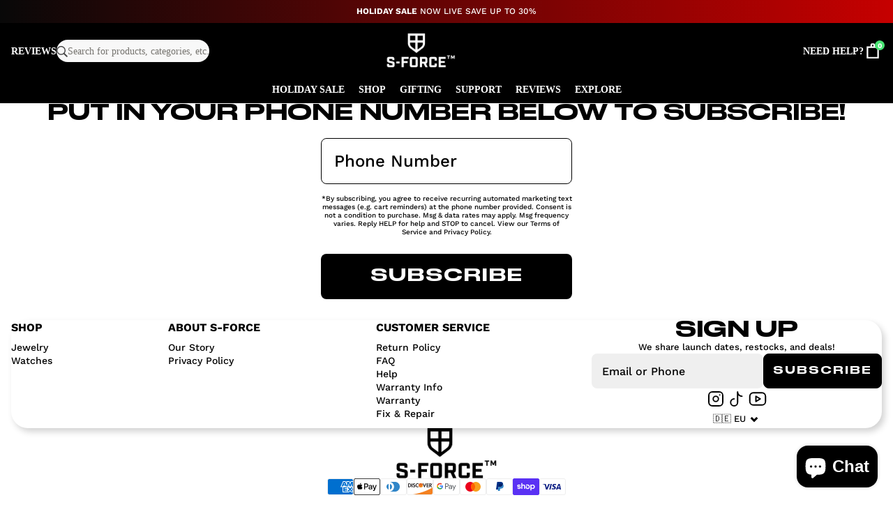

--- FILE ---
content_type: text/html; charset=utf-8
request_url: https://s-force.com/en-de/pages/olympia22-subscribe-page
body_size: 42547
content:
<!doctype html>
<html lang="en">
	<head>
		<!-- Google tag (gtag.js) -->
		<script
			async
			src="https://www.googletagmanager.com/gtag/js?id=AW-943847171"></script>
		<script>
			window.dataLayer = window.dataLayer || []
			function gtag() {
				dataLayer.push(arguments)
			}
			gtag('js', new Date())

			gtag('config', 'AW-943847171')
		</script>

		<!-- Google tag (gtag.js) -->
		<script
			async
			src="https://www.googletagmanager.com/gtag/js?id=UA-62751355-1"></script>
		<script>
			window.dataLayer = window.dataLayer || []
			function gtag() {
				dataLayer.push(arguments)
			}
			gtag('js', new Date())

			gtag('config', 'UA-62751355-1')
		</script>

		<meta charset="utf-8">
		<meta
			http-equiv="X-UA-Compatible"
			content="IE=edge,chrome=1">
		<meta
			name="viewport"
			content="width=device-width, initial-scale=1, maximum-scale=3, user-scalable=1">

		<link rel="preconnect" href="https://cdn.shopify.com" crossorigin>
		<link rel="preload" href="//s-force.com/cdn/shop/t/47/assets/main.css?v=177126933804214040551757691882" as="style">
		<link rel="preload" href="//s-force.com/cdn/shop/t/47/assets/main.js?v=59695590405967056411757690956" as="script">

		<link rel="preconnect" href="https://fonts.gstatic.com">

		<title>
			OLYMPIA22 Subscribe Page
			- S-FORCE™
		</title><link rel="icon" type="image/png" href="//s-force.com/cdn/shop/files/SUPERHERO_4_32x32.png?v=1651190626">
			<meta
				name="description"
				content="Put in your phone number below to subscribe!">
		

		<!-- header hook for Shopify plugins -->
		<script>window.performance && window.performance.mark && window.performance.mark('shopify.content_for_header.start');</script><meta name="google-site-verification" content="Pht_dQMY5V4L-7oZzxg5NPJ_xxs817R01uhh_y8h8aI">
<meta name="google-site-verification" content="SfxU3nWF4nqg_SM3iMp46Y9K8s1JTsKMjvCvmIMqaSI">
<meta id="shopify-digital-wallet" name="shopify-digital-wallet" content="/8319473/digital_wallets/dialog">
<meta name="shopify-checkout-api-token" content="4d97d2ffab4b11edf25fa48539b87d21">
<meta id="in-context-paypal-metadata" data-shop-id="8319473" data-venmo-supported="false" data-environment="production" data-locale="en_US" data-paypal-v4="true" data-currency="EUR">
<link rel="alternate" hreflang="x-default" href="https://s-force.com/pages/olympia22-subscribe-page">
<link rel="alternate" hreflang="en-DE" href="https://s-force.com/en-de/pages/olympia22-subscribe-page">
<link rel="alternate" hreflang="de-DE" href="https://s-force.com/de-de/pages/olympia22-subscribe-page">
<link rel="alternate" hreflang="en-US" href="https://s-force.com/pages/olympia22-subscribe-page">
<script async="async" src="/checkouts/internal/preloads.js?locale=en-DE"></script>
<link rel="preconnect" href="https://shop.app" crossorigin="anonymous">
<script async="async" src="https://shop.app/checkouts/internal/preloads.js?locale=en-DE&shop_id=8319473" crossorigin="anonymous"></script>
<script id="apple-pay-shop-capabilities" type="application/json">{"shopId":8319473,"countryCode":"US","currencyCode":"EUR","merchantCapabilities":["supports3DS"],"merchantId":"gid:\/\/shopify\/Shop\/8319473","merchantName":"S-FORCE™","requiredBillingContactFields":["postalAddress","email"],"requiredShippingContactFields":["postalAddress","email"],"shippingType":"shipping","supportedNetworks":["visa","masterCard","amex","discover","elo","jcb"],"total":{"type":"pending","label":"S-FORCE™","amount":"1.00"},"shopifyPaymentsEnabled":true,"supportsSubscriptions":true}</script>
<script id="shopify-features" type="application/json">{"accessToken":"4d97d2ffab4b11edf25fa48539b87d21","betas":["rich-media-storefront-analytics"],"domain":"s-force.com","predictiveSearch":true,"shopId":8319473,"locale":"en"}</script>
<script>var Shopify = Shopify || {};
Shopify.shop = "swoleoclock.myshopify.com";
Shopify.locale = "en";
Shopify.currency = {"active":"EUR","rate":"0.851356625"};
Shopify.country = "DE";
Shopify.theme = {"name":"FD-v2-(live)","id":177984504095,"schema_name":"FittDesign","schema_version":"0.0.1","theme_store_id":null,"role":"main"};
Shopify.theme.handle = "null";
Shopify.theme.style = {"id":null,"handle":null};
Shopify.cdnHost = "s-force.com/cdn";
Shopify.routes = Shopify.routes || {};
Shopify.routes.root = "/en-de/";</script>
<script type="module">!function(o){(o.Shopify=o.Shopify||{}).modules=!0}(window);</script>
<script>!function(o){function n(){var o=[];function n(){o.push(Array.prototype.slice.apply(arguments))}return n.q=o,n}var t=o.Shopify=o.Shopify||{};t.loadFeatures=n(),t.autoloadFeatures=n()}(window);</script>
<script>
  window.ShopifyPay = window.ShopifyPay || {};
  window.ShopifyPay.apiHost = "shop.app\/pay";
  window.ShopifyPay.redirectState = null;
</script>
<script id="shop-js-analytics" type="application/json">{"pageType":"page"}</script>
<script defer="defer" async type="module" src="//s-force.com/cdn/shopifycloud/shop-js/modules/v2/client.init-shop-cart-sync_BN7fPSNr.en.esm.js"></script>
<script defer="defer" async type="module" src="//s-force.com/cdn/shopifycloud/shop-js/modules/v2/chunk.common_Cbph3Kss.esm.js"></script>
<script defer="defer" async type="module" src="//s-force.com/cdn/shopifycloud/shop-js/modules/v2/chunk.modal_DKumMAJ1.esm.js"></script>
<script type="module">
  await import("//s-force.com/cdn/shopifycloud/shop-js/modules/v2/client.init-shop-cart-sync_BN7fPSNr.en.esm.js");
await import("//s-force.com/cdn/shopifycloud/shop-js/modules/v2/chunk.common_Cbph3Kss.esm.js");
await import("//s-force.com/cdn/shopifycloud/shop-js/modules/v2/chunk.modal_DKumMAJ1.esm.js");

  window.Shopify.SignInWithShop?.initShopCartSync?.({"fedCMEnabled":true,"windoidEnabled":true});

</script>
<script>
  window.Shopify = window.Shopify || {};
  if (!window.Shopify.featureAssets) window.Shopify.featureAssets = {};
  window.Shopify.featureAssets['shop-js'] = {"shop-cart-sync":["modules/v2/client.shop-cart-sync_CJVUk8Jm.en.esm.js","modules/v2/chunk.common_Cbph3Kss.esm.js","modules/v2/chunk.modal_DKumMAJ1.esm.js"],"init-fed-cm":["modules/v2/client.init-fed-cm_7Fvt41F4.en.esm.js","modules/v2/chunk.common_Cbph3Kss.esm.js","modules/v2/chunk.modal_DKumMAJ1.esm.js"],"init-shop-email-lookup-coordinator":["modules/v2/client.init-shop-email-lookup-coordinator_Cc088_bR.en.esm.js","modules/v2/chunk.common_Cbph3Kss.esm.js","modules/v2/chunk.modal_DKumMAJ1.esm.js"],"init-windoid":["modules/v2/client.init-windoid_hPopwJRj.en.esm.js","modules/v2/chunk.common_Cbph3Kss.esm.js","modules/v2/chunk.modal_DKumMAJ1.esm.js"],"shop-button":["modules/v2/client.shop-button_B0jaPSNF.en.esm.js","modules/v2/chunk.common_Cbph3Kss.esm.js","modules/v2/chunk.modal_DKumMAJ1.esm.js"],"shop-cash-offers":["modules/v2/client.shop-cash-offers_DPIskqss.en.esm.js","modules/v2/chunk.common_Cbph3Kss.esm.js","modules/v2/chunk.modal_DKumMAJ1.esm.js"],"shop-toast-manager":["modules/v2/client.shop-toast-manager_CK7RT69O.en.esm.js","modules/v2/chunk.common_Cbph3Kss.esm.js","modules/v2/chunk.modal_DKumMAJ1.esm.js"],"init-shop-cart-sync":["modules/v2/client.init-shop-cart-sync_BN7fPSNr.en.esm.js","modules/v2/chunk.common_Cbph3Kss.esm.js","modules/v2/chunk.modal_DKumMAJ1.esm.js"],"init-customer-accounts-sign-up":["modules/v2/client.init-customer-accounts-sign-up_CfPf4CXf.en.esm.js","modules/v2/client.shop-login-button_DeIztwXF.en.esm.js","modules/v2/chunk.common_Cbph3Kss.esm.js","modules/v2/chunk.modal_DKumMAJ1.esm.js"],"pay-button":["modules/v2/client.pay-button_CgIwFSYN.en.esm.js","modules/v2/chunk.common_Cbph3Kss.esm.js","modules/v2/chunk.modal_DKumMAJ1.esm.js"],"init-customer-accounts":["modules/v2/client.init-customer-accounts_DQ3x16JI.en.esm.js","modules/v2/client.shop-login-button_DeIztwXF.en.esm.js","modules/v2/chunk.common_Cbph3Kss.esm.js","modules/v2/chunk.modal_DKumMAJ1.esm.js"],"avatar":["modules/v2/client.avatar_BTnouDA3.en.esm.js"],"init-shop-for-new-customer-accounts":["modules/v2/client.init-shop-for-new-customer-accounts_CsZy_esa.en.esm.js","modules/v2/client.shop-login-button_DeIztwXF.en.esm.js","modules/v2/chunk.common_Cbph3Kss.esm.js","modules/v2/chunk.modal_DKumMAJ1.esm.js"],"shop-follow-button":["modules/v2/client.shop-follow-button_BRMJjgGd.en.esm.js","modules/v2/chunk.common_Cbph3Kss.esm.js","modules/v2/chunk.modal_DKumMAJ1.esm.js"],"checkout-modal":["modules/v2/client.checkout-modal_B9Drz_yf.en.esm.js","modules/v2/chunk.common_Cbph3Kss.esm.js","modules/v2/chunk.modal_DKumMAJ1.esm.js"],"shop-login-button":["modules/v2/client.shop-login-button_DeIztwXF.en.esm.js","modules/v2/chunk.common_Cbph3Kss.esm.js","modules/v2/chunk.modal_DKumMAJ1.esm.js"],"lead-capture":["modules/v2/client.lead-capture_DXYzFM3R.en.esm.js","modules/v2/chunk.common_Cbph3Kss.esm.js","modules/v2/chunk.modal_DKumMAJ1.esm.js"],"shop-login":["modules/v2/client.shop-login_CA5pJqmO.en.esm.js","modules/v2/chunk.common_Cbph3Kss.esm.js","modules/v2/chunk.modal_DKumMAJ1.esm.js"],"payment-terms":["modules/v2/client.payment-terms_BxzfvcZJ.en.esm.js","modules/v2/chunk.common_Cbph3Kss.esm.js","modules/v2/chunk.modal_DKumMAJ1.esm.js"]};
</script>
<script>(function() {
  var isLoaded = false;
  function asyncLoad() {
    if (isLoaded) return;
    isLoaded = true;
    var urls = ["\/\/www.powr.io\/powr.js?powr-token=swoleoclock.myshopify.com\u0026external-type=shopify\u0026shop=swoleoclock.myshopify.com","https:\/\/cdn.nfcube.com\/instafeed-beab9b14de71f65dbdd8e97d7f171ad4.js?shop=swoleoclock.myshopify.com","\/\/cdn.shopify.com\/proxy\/ff6d248f40602d1d8fe2147317c395f51b1edaf6c3a54420d8d9f5fe23466175\/app.retention.com\/shopify\/reids.js?shop=swoleoclock.myshopify.com\u0026sp-cache-control=cHVibGljLCBtYXgtYWdlPTkwMA","https:\/\/s3.eu-west-1.amazonaws.com\/production-klarna-il-shopify-osm\/7bec47374bc1cb6b6338dfd4d69e7bffd4f4b70b\/swoleoclock.myshopify.com-1756116274051.js?shop=swoleoclock.myshopify.com","https:\/\/sdk.postscript.io\/sdk-script-loader.bundle.js?shopId=126408\u0026shop=swoleoclock.myshopify.com"];
    for (var i = 0; i < urls.length; i++) {
      var s = document.createElement('script');
      s.type = 'text/javascript';
      s.async = true;
      s.src = urls[i];
      var x = document.getElementsByTagName('script')[0];
      x.parentNode.insertBefore(s, x);
    }
  };
  if(window.attachEvent) {
    window.attachEvent('onload', asyncLoad);
  } else {
    window.addEventListener('load', asyncLoad, false);
  }
})();</script>
<script id="__st">var __st={"a":8319473,"offset":-18000,"reqid":"e585eb6a-2537-4d58-8684-b5ef209b353b-1769756247","pageurl":"s-force.com\/en-de\/pages\/olympia22-subscribe-page","s":"pages-107475566879","u":"5147744696c3","p":"page","rtyp":"page","rid":107475566879};</script>
<script>window.ShopifyPaypalV4VisibilityTracking = true;</script>
<script id="captcha-bootstrap">!function(){'use strict';const t='contact',e='account',n='new_comment',o=[[t,t],['blogs',n],['comments',n],[t,'customer']],c=[[e,'customer_login'],[e,'guest_login'],[e,'recover_customer_password'],[e,'create_customer']],r=t=>t.map((([t,e])=>`form[action*='/${t}']:not([data-nocaptcha='true']) input[name='form_type'][value='${e}']`)).join(','),a=t=>()=>t?[...document.querySelectorAll(t)].map((t=>t.form)):[];function s(){const t=[...o],e=r(t);return a(e)}const i='password',u='form_key',d=['recaptcha-v3-token','g-recaptcha-response','h-captcha-response',i],f=()=>{try{return window.sessionStorage}catch{return}},m='__shopify_v',_=t=>t.elements[u];function p(t,e,n=!1){try{const o=window.sessionStorage,c=JSON.parse(o.getItem(e)),{data:r}=function(t){const{data:e,action:n}=t;return t[m]||n?{data:e,action:n}:{data:t,action:n}}(c);for(const[e,n]of Object.entries(r))t.elements[e]&&(t.elements[e].value=n);n&&o.removeItem(e)}catch(o){console.error('form repopulation failed',{error:o})}}const l='form_type',E='cptcha';function T(t){t.dataset[E]=!0}const w=window,h=w.document,L='Shopify',v='ce_forms',y='captcha';let A=!1;((t,e)=>{const n=(g='f06e6c50-85a8-45c8-87d0-21a2b65856fe',I='https://cdn.shopify.com/shopifycloud/storefront-forms-hcaptcha/ce_storefront_forms_captcha_hcaptcha.v1.5.2.iife.js',D={infoText:'Protected by hCaptcha',privacyText:'Privacy',termsText:'Terms'},(t,e,n)=>{const o=w[L][v],c=o.bindForm;if(c)return c(t,g,e,D).then(n);var r;o.q.push([[t,g,e,D],n]),r=I,A||(h.body.append(Object.assign(h.createElement('script'),{id:'captcha-provider',async:!0,src:r})),A=!0)});var g,I,D;w[L]=w[L]||{},w[L][v]=w[L][v]||{},w[L][v].q=[],w[L][y]=w[L][y]||{},w[L][y].protect=function(t,e){n(t,void 0,e),T(t)},Object.freeze(w[L][y]),function(t,e,n,w,h,L){const[v,y,A,g]=function(t,e,n){const i=e?o:[],u=t?c:[],d=[...i,...u],f=r(d),m=r(i),_=r(d.filter((([t,e])=>n.includes(e))));return[a(f),a(m),a(_),s()]}(w,h,L),I=t=>{const e=t.target;return e instanceof HTMLFormElement?e:e&&e.form},D=t=>v().includes(t);t.addEventListener('submit',(t=>{const e=I(t);if(!e)return;const n=D(e)&&!e.dataset.hcaptchaBound&&!e.dataset.recaptchaBound,o=_(e),c=g().includes(e)&&(!o||!o.value);(n||c)&&t.preventDefault(),c&&!n&&(function(t){try{if(!f())return;!function(t){const e=f();if(!e)return;const n=_(t);if(!n)return;const o=n.value;o&&e.removeItem(o)}(t);const e=Array.from(Array(32),(()=>Math.random().toString(36)[2])).join('');!function(t,e){_(t)||t.append(Object.assign(document.createElement('input'),{type:'hidden',name:u})),t.elements[u].value=e}(t,e),function(t,e){const n=f();if(!n)return;const o=[...t.querySelectorAll(`input[type='${i}']`)].map((({name:t})=>t)),c=[...d,...o],r={};for(const[a,s]of new FormData(t).entries())c.includes(a)||(r[a]=s);n.setItem(e,JSON.stringify({[m]:1,action:t.action,data:r}))}(t,e)}catch(e){console.error('failed to persist form',e)}}(e),e.submit())}));const S=(t,e)=>{t&&!t.dataset[E]&&(n(t,e.some((e=>e===t))),T(t))};for(const o of['focusin','change'])t.addEventListener(o,(t=>{const e=I(t);D(e)&&S(e,y())}));const B=e.get('form_key'),M=e.get(l),P=B&&M;t.addEventListener('DOMContentLoaded',(()=>{const t=y();if(P)for(const e of t)e.elements[l].value===M&&p(e,B);[...new Set([...A(),...v().filter((t=>'true'===t.dataset.shopifyCaptcha))])].forEach((e=>S(e,t)))}))}(h,new URLSearchParams(w.location.search),n,t,e,['guest_login'])})(!0,!0)}();</script>
<script integrity="sha256-4kQ18oKyAcykRKYeNunJcIwy7WH5gtpwJnB7kiuLZ1E=" data-source-attribution="shopify.loadfeatures" defer="defer" src="//s-force.com/cdn/shopifycloud/storefront/assets/storefront/load_feature-a0a9edcb.js" crossorigin="anonymous"></script>
<script crossorigin="anonymous" defer="defer" src="//s-force.com/cdn/shopifycloud/storefront/assets/shopify_pay/storefront-65b4c6d7.js?v=20250812"></script>
<script data-source-attribution="shopify.dynamic_checkout.dynamic.init">var Shopify=Shopify||{};Shopify.PaymentButton=Shopify.PaymentButton||{isStorefrontPortableWallets:!0,init:function(){window.Shopify.PaymentButton.init=function(){};var t=document.createElement("script");t.src="https://s-force.com/cdn/shopifycloud/portable-wallets/latest/portable-wallets.en.js",t.type="module",document.head.appendChild(t)}};
</script>
<script data-source-attribution="shopify.dynamic_checkout.buyer_consent">
  function portableWalletsHideBuyerConsent(e){var t=document.getElementById("shopify-buyer-consent"),n=document.getElementById("shopify-subscription-policy-button");t&&n&&(t.classList.add("hidden"),t.setAttribute("aria-hidden","true"),n.removeEventListener("click",e))}function portableWalletsShowBuyerConsent(e){var t=document.getElementById("shopify-buyer-consent"),n=document.getElementById("shopify-subscription-policy-button");t&&n&&(t.classList.remove("hidden"),t.removeAttribute("aria-hidden"),n.addEventListener("click",e))}window.Shopify?.PaymentButton&&(window.Shopify.PaymentButton.hideBuyerConsent=portableWalletsHideBuyerConsent,window.Shopify.PaymentButton.showBuyerConsent=portableWalletsShowBuyerConsent);
</script>
<script data-source-attribution="shopify.dynamic_checkout.cart.bootstrap">document.addEventListener("DOMContentLoaded",(function(){function t(){return document.querySelector("shopify-accelerated-checkout-cart, shopify-accelerated-checkout")}if(t())Shopify.PaymentButton.init();else{new MutationObserver((function(e,n){t()&&(Shopify.PaymentButton.init(),n.disconnect())})).observe(document.body,{childList:!0,subtree:!0})}}));
</script>
<link id="shopify-accelerated-checkout-styles" rel="stylesheet" media="screen" href="https://s-force.com/cdn/shopifycloud/portable-wallets/latest/accelerated-checkout-backwards-compat.css" crossorigin="anonymous">
<style id="shopify-accelerated-checkout-cart">
        #shopify-buyer-consent {
  margin-top: 1em;
  display: inline-block;
  width: 100%;
}

#shopify-buyer-consent.hidden {
  display: none;
}

#shopify-subscription-policy-button {
  background: none;
  border: none;
  padding: 0;
  text-decoration: underline;
  font-size: inherit;
  cursor: pointer;
}

#shopify-subscription-policy-button::before {
  box-shadow: none;
}

      </style>

<script>window.performance && window.performance.mark && window.performance.mark('shopify.content_for_header.end');</script>
		<link href="//s-force.com/cdn/shop/t/47/assets/main.css?v=177126933804214040551757691882" rel="stylesheet" type="text/css" media="all" />

<script src="https://code.jquery.com/jquery-3.5.1.min.js"></script>

<link href="https://fonts.googleapis.com/css2?family=Oswald:wght@400;700&family=Roboto+Condensed:wght@400;700&display=swap" rel="stylesheet">

<script>
	window.__shopify_global_settings__ = {"lead_gen_klaviyo_list_id":"Rg8SMK","free_gift_product_handle":"forge-wear-rosegold","free_gift_is_enabled":false,"free_gift_min_purchase_amount":500,"free_shipping_bar_enabled":true,"free_shipping_bar_amount":100,"free_shipping_bar_color":"#000000","atc_button_bg_color":"#000000","atc_button_color":"#ffffff","atc_button_border_width":1,"atc_button_border_color":"#000000","atc_button_border_radius":0,"heading-font":{"error":"json not allowed for this object"},"heading-font-size-scale":100,"body-font":{"error":"json not allowed for this object"},"body-font-size-scale":100,"page-width":1280,"global-border-radius":10,"colors-primary-color":"#000000","colors-main-color":"#000000","colors-text-color":"#000000","colors-button-text-color":"#ffffff","colors-cta":"#48E473","button-border-width":0,"button-border-color":"#000000","button-border-radius":0,"button-box-shadow-opacity":0,"button-box-shadow-horizontal-offset":0,"button-box-shadow-vertical-offset":0,"button-box-shadow-blur-radius":0,"favicon-image":"\/\/s-force.com\/cdn\/shop\/files\/SUPERHERO_4.png?v=1651190626","support-email":"mailto:support@sforcewatches.com","logo":"\/\/s-force.com\/cdn\/shop\/files\/POWER_RANGERS_6.png?v=1693926096","social_facebook_link":"","social_instagram_link":"https:\/\/www.instagram.com\/sforcewatches\/","social_tiktok_link":"https:\/\/www.tiktok.com\/tag\/sforcewatch","social_twitter_link":"","social_youtube_link":"https:\/\/www.youtube.com\/c\/SForceWatches","localization_enabled":true,"checkout_logo_image":"\/\/s-force.com\/cdn\/shop\/files\/Screen_Shot_2023-06-01_at_4.48.08_PM.png?v=1685656101","checkout_logo_position":"center","checkout_logo_size":"medium","checkout_body_background_color":"#ffffff","checkout_input_background_color_mode":"transparent","checkout_sidebar_background_color":"#ffffff","checkout_heading_font":"Helvetica Neue","checkout_body_font":"Helvetica Neue","checkout_accent_color":"#737572","checkout_button_color":"#6c9b60","checkout_error_color":"#e22120","language_switcher_position":"bottom-left","language_switcher_spacing_bottom":"10","language_switcher_spacing_left":"10","language_switcher_flags":false,"language_switcher_label":"language-name","language_switcher_border_width":1,"language_switcher_text_color":"#fff","language_switcher_background_color":"#252627","language_switcher_border_color":"#252627","button-box-shadow-blur":18,"social_pinterest_link":"https:\/\/pinterest.com\/shopify","social_soundcloud_link":"","customer_layout":"customer_area"}
	window.__shopify_global_request__ = {
	   page_type: "page",
	   locale: {
	      iso_code: "en"
	   }
	}

	window.__shopify_global_cart__ = {"note":null,"attributes":{},"original_total_price":0,"total_price":0,"total_discount":0,"total_weight":0.0,"item_count":0,"items":[],"requires_shipping":false,"currency":"EUR","items_subtotal_price":0,"cart_level_discount_applications":[],"checkout_charge_amount":0}

	window.__shopify_global_routes__ = {
	   root_url: "/en-de",
	   cart_url: "/en-de/cart",
	   account_url: "/en-de/account"
	}

	window.__shopify_global_shop__ = {
	   url: "https://s-force.com",
	   isUserLoggedIn: false,
	   customer_accounts_enabled: true,
	   currency: "USD",
	   money_with_currency_format: "€{{amount_with_comma_separator}} EUR",
	   money_format: "€{{amount_with_comma_separator}}",
	}

	window.__locales__ = {
	   myAccount: "My Account",
	   products: {
	      product: {
	         addToCartBtn: "Add To Cart",
	         soldoutBtn: "Sold Out",
	      }
	   },
	   slideoutCart: {
	      addedToCart: "Added to cart",
	      checkout: "Checkout",
	      total: "Total",
	      shop: "Shop",
	      cartEmpty: "Your Bag Is Currently Empty",
	      only: "Only",
	      shippingLeft: "left to get free shipping!",
	      freeShipping: "Congrats! Shipping is on us",
	   },
	   addWidget: {
	      select: "Select",
	      addToCart: "Add To Cart",
	      soldOut: "Sold Out",
	      selectAllOptions: "Select All Options"
	   },
	   collections: {
			general: {
				items: "Items",
			},
			filter: {
				sort_and_filter: "Sort \u0026amp; Filter",
				clear_all: "Clear All",
				no_products_found: "No matches found",
				load_more: "Load More",
				close: "Close"
			},
			sorting: {
				title: "Sort by",
				featured: "Featured",
				best_selling: "Best Selling",
				az: "Alphabetically, A-Z",
				za: "Alphabetically, Z-A",
				price_ascending: "Price, low to high",
				price_descending: "Price, high to low",
				date_descending: "Date, new to old",
				date_ascending: "Date, old to new",
			}
	   },
	   customer: {
	      login: {
	         title: "Login",
	      },
	      register: {
	         title: "Create Account",
	      },
	      account: {
	         title: "Account",
	         hello: "Helloo",
	         account_details: "Account details",
	         name: "Name",
	         email: "Email",
	         my_orders: "My Orders",
	         make_your_first_order: "Make your first order",
	         you_have_not_placed_any_orders_yet: "You have not placed any orders yet",
	         actions: "Actions",
	         back_to_shop: "Back to Shop",
	         logout: "Logout",
	         address_book: "Address Book",
	         add_new_address: "Add New Address",
	         no_addresses_found_yet: "No addresses found yet",
	         address: "Address",
	         delete: "Delete",
	         edit: "Edit",
	         new_form: "New Form",
	         edit_form: "Edit Form",
	         submit: "Submit",
	         addresses: "Addresses",
	         dashboard: "Dashboard",
	      },
	      addresses: {
	         first_name: "First Name",
	         last_name: "Last Name",
	         company: "Company",
	         address1: "Address1",
	         address2: "Address2",
	         city: "City",
	         country: "Country",
	         phone: "Phone",
	         zip: "Postal\/Zip Code",
	      },
	      orders: {
	         title: "Order History",
	         order_number: "Order",
	         date: "Date",
	         payment_status: "Payment Status",
	         total: "Total",
	         none: "You haven\u0026#39;t placed any orders yet.",
	         fulfillment_status: "Fulfillment Status",
	         details: "Details",
	      },
	      order: {
	         title: "Order",
	         date: "Placed on",
	         product: "Product",
	         price: "Price",
	         quantity: "Quantity",
	         total: "Total",
	         subtotal: "Subtotal",
	         shipping: "Shipping",
	         tax: "Tax",
	      }
	   },
	}
</script>












<style>
	
		
		@font-face {
			font-family: "Druk";
			src: url(//s-force.com/cdn/shop/t/47/assets/Druk-Wide-Medium-Regular.ttf?v=66595684462198724841756115523);
		}
	

	

	
	   @font-face {
  font-family: "Work Sans";
  font-weight: 100;
  font-style: normal;
  src: url("//s-force.com/cdn/fonts/work_sans/worksans_n1.3b5d001dd20dab2308442816b302d59109fb4702.woff2") format("woff2"),
       url("//s-force.com/cdn/fonts/work_sans/worksans_n1.71f6bc2e8994a3e5ec539617cc389f6c083552ad.woff") format("woff");
}

	 
	   @font-face {
  font-family: "Work Sans";
  font-weight: 100;
  font-style: italic;
  src: url("//s-force.com/cdn/fonts/work_sans/worksans_i1.c0408d2a256ecf372c521304e99fc70c2864fcb9.woff2") format("woff2"),
       url("//s-force.com/cdn/fonts/work_sans/worksans_i1.3a54a4e847343181ac8ecdb3e369c8590536e0c6.woff") format("woff");
}

	 
	   @font-face {
  font-family: "Work Sans";
  font-weight: 200;
  font-style: normal;
  src: url("//s-force.com/cdn/fonts/work_sans/worksans_n2.e76f2d53eb0a0026a155543d5a0ff9d8d2bbadb2.woff2") format("woff2"),
       url("//s-force.com/cdn/fonts/work_sans/worksans_n2.7061070378be0ed82417cd266dfa885154b0f0d4.woff") format("woff");
}

	 
	   @font-face {
  font-family: "Work Sans";
  font-weight: 200;
  font-style: italic;
  src: url("//s-force.com/cdn/fonts/work_sans/worksans_i2.95f475cdc809d867953cc32d7448aabea9a0ef63.woff2") format("woff2"),
       url("//s-force.com/cdn/fonts/work_sans/worksans_i2.509e003b7d2d76161bc0a5ca8f6bb93a39b730a3.woff") format("woff");
}

	 
	   @font-face {
  font-family: "Work Sans";
  font-weight: 300;
  font-style: normal;
  src: url("//s-force.com/cdn/fonts/work_sans/worksans_n3.9147fb8a17f92eea90fbd0f4a12980752c760985.woff2") format("woff2"),
       url("//s-force.com/cdn/fonts/work_sans/worksans_n3.77ff01b19c0b08f0c3cb6da29ec620c1042f8122.woff") format("woff");
}

	 
	   @font-face {
  font-family: "Work Sans";
  font-weight: 300;
  font-style: italic;
  src: url("//s-force.com/cdn/fonts/work_sans/worksans_i3.e7200b0f85001676adc09f426fbd02b36a101a79.woff2") format("woff2"),
       url("//s-force.com/cdn/fonts/work_sans/worksans_i3.0b982862aa9814c0aaffa6cc9483d154d9607297.woff") format("woff");
}

	 
	   @font-face {
  font-family: "Work Sans";
  font-weight: 400;
  font-style: normal;
  src: url("//s-force.com/cdn/fonts/work_sans/worksans_n4.b7973b3d07d0ace13de1b1bea9c45759cdbe12cf.woff2") format("woff2"),
       url("//s-force.com/cdn/fonts/work_sans/worksans_n4.cf5ceb1e6d373a9505e637c1aff0a71d0959556d.woff") format("woff");
}

	 
	   @font-face {
  font-family: "Work Sans";
  font-weight: 400;
  font-style: italic;
  src: url("//s-force.com/cdn/fonts/work_sans/worksans_i4.16ff51e3e71fc1d09ff97b9ff9ccacbeeb384ec4.woff2") format("woff2"),
       url("//s-force.com/cdn/fonts/work_sans/worksans_i4.ed4a1418cba5b7f04f79e4d5c8a5f1a6bd34f23b.woff") format("woff");
}

	 
	   @font-face {
  font-family: "Work Sans";
  font-weight: 500;
  font-style: normal;
  src: url("//s-force.com/cdn/fonts/work_sans/worksans_n5.42fc03d7028ac0f31a2ddf10d4a2904a7483a1c4.woff2") format("woff2"),
       url("//s-force.com/cdn/fonts/work_sans/worksans_n5.1f79bf93aa21696aa0428c88e39fb9f946295341.woff") format("woff");
}

	 
	   @font-face {
  font-family: "Work Sans";
  font-weight: 500;
  font-style: italic;
  src: url("//s-force.com/cdn/fonts/work_sans/worksans_i5.0097f7572bdd2a30d202a52c1764d831015aa312.woff2") format("woff2"),
       url("//s-force.com/cdn/fonts/work_sans/worksans_i5.a4fa6fa0f90748be4cee382c79d6624ea9963ef1.woff") format("woff");
}

	 
	   @font-face {
  font-family: "Work Sans";
  font-weight: 600;
  font-style: normal;
  src: url("//s-force.com/cdn/fonts/work_sans/worksans_n6.75811c3bd5161ea6e3ceb2d48ca889388f9bd5fe.woff2") format("woff2"),
       url("//s-force.com/cdn/fonts/work_sans/worksans_n6.defcf26f28f3fa3df4555714d3f2e0f1217d7772.woff") format("woff");
}

	 
	   @font-face {
  font-family: "Work Sans";
  font-weight: 600;
  font-style: italic;
  src: url("//s-force.com/cdn/fonts/work_sans/worksans_i6.78fba5461dc3c46449871ad9378fc3fd89177502.woff2") format("woff2"),
       url("//s-force.com/cdn/fonts/work_sans/worksans_i6.e96d1853127697ea13d53cd7adc74309426a22a9.woff") format("woff");
}

	 
	   @font-face {
  font-family: "Work Sans";
  font-weight: 700;
  font-style: normal;
  src: url("//s-force.com/cdn/fonts/work_sans/worksans_n7.e2cf5bd8f2c7e9d30c030f9ea8eafc69f5a92f7b.woff2") format("woff2"),
       url("//s-force.com/cdn/fonts/work_sans/worksans_n7.20f1c80359e7f7b4327b81543e1acb5c32cd03cd.woff") format("woff");
}

	 
	   @font-face {
  font-family: "Work Sans";
  font-weight: 700;
  font-style: italic;
  src: url("//s-force.com/cdn/fonts/work_sans/worksans_i7.7cdba6320b03c03dcaa365743a4e0e729fe97e54.woff2") format("woff2"),
       url("//s-force.com/cdn/fonts/work_sans/worksans_i7.42a9f4016982495f4c0b0fb3dc64cf8f2d0c3eaa.woff") format("woff");
}

	 
	   @font-face {
  font-family: "Work Sans";
  font-weight: 800;
  font-style: normal;
  src: url("//s-force.com/cdn/fonts/work_sans/worksans_n8.93644287e9dfcdf1a86013916465dd7d697a1f39.woff2") format("woff2"),
       url("//s-force.com/cdn/fonts/work_sans/worksans_n8.16dce4bfca66a85d62bc50d0099fbe6ba4616cd5.woff") format("woff");
}

	 
	   @font-face {
  font-family: "Work Sans";
  font-weight: 800;
  font-style: italic;
  src: url("//s-force.com/cdn/fonts/work_sans/worksans_i8.2949a5c5b847c7cb55898b5c4cd72cacfb9e6757.woff2") format("woff2"),
       url("//s-force.com/cdn/fonts/work_sans/worksans_i8.e39dd2855d3ecdab5b69259dd8fac4d4c6885151.woff") format("woff");
}

	 
	   @font-face {
  font-family: "Work Sans";
  font-weight: 900;
  font-style: normal;
  src: url("//s-force.com/cdn/fonts/work_sans/worksans_n9.4bea1158977687159ff35b9520eb34f1313023a4.woff2") format("woff2"),
       url("//s-force.com/cdn/fonts/work_sans/worksans_n9.6eee75bb5ea8f3fa835861b7ca7ceb0958dae714.woff") format("woff");
}

	 
	   @font-face {
  font-family: "Work Sans";
  font-weight: 900;
  font-style: italic;
  src: url("//s-force.com/cdn/fonts/work_sans/worksans_i9.f791746d134475e76b98a8f706c940caf35ca912.woff2") format("woff2"),
       url("//s-force.com/cdn/fonts/work_sans/worksans_i9.66c03db74f14104e44d85299ecf4d879622269d3.woff") format("woff");
}

	 
</style>

<style>
	
	@font-face {
  font-family: "Work Sans";
  font-weight: 500;
  font-style: normal;
  src: url("//s-force.com/cdn/fonts/work_sans/worksans_n5.42fc03d7028ac0f31a2ddf10d4a2904a7483a1c4.woff2") format("woff2"),
       url("//s-force.com/cdn/fonts/work_sans/worksans_n5.1f79bf93aa21696aa0428c88e39fb9f946295341.woff") format("woff");
}

	:root {--heading-font-family: Druk;
	   --heading-font-weight: normal;
	   --heading-font-style: normal;
	   --heading-font-size-scale: 1.0;
	   --body-font-family: "Work Sans";
	   --body-font-weight: 500;
	   --body-font-style: normal;
	   --body-font-size-scale: 1.0;--page-width: 1280px;
	   --global-border-radius: 10px;--color-grey: #000000;
	   --color-main: #000000;
	   --color-text: #000000;
	   --color-button-text: #ffffff;
	   --color-cta: #48E473;--button-border-width: 0px;
	   --button-border-color: #000000;
	   
	   --button-border-radius: 8px;
	   --button-box-shadow-opacity: 0.0;
	   --button-box-shadow-horizontal-offset: 0px;
	   --button-box-shadow-vertical-offset: 0px;
	   --button-box-shadow-blur-radius: 0px;

		
		--atc-button-bg-color: #000000;
		--atc-button-color: #ffffff;
	   --atc-button-border-width: 1px;
	   --atc-button-border-color: #000000;
	   --atc-button-border-radius: 0px;
	}
</style>



		
        <!-- candyrack-script -->
        <script src="//s-force.com/cdn/shop/t/47/assets/candyrack-config.js?v=128743589354287189111756115523" type="text/javascript"></script>
        <!-- / candyrack-script -->
        
		
<!-- Start of Judge.me Core -->
<link rel="dns-prefetch" href="https://cdn.judge.me/">
<script data-cfasync='false' class='jdgm-settings-script'>window.jdgmSettings={"pagination":5,"disable_web_reviews":false,"badge_no_review_text":"No reviews","badge_n_reviews_text":"({{ average_rating_1_decimal }}) {{ n }} Review/Reviews","badge_star_color":"#000000","hide_badge_preview_if_no_reviews":true,"badge_hide_text":false,"enforce_center_preview_badge":false,"widget_title":"Customer Reviews","widget_open_form_text":"Write a review","widget_close_form_text":"Cancel review","widget_refresh_page_text":"Refresh page","widget_summary_text":"Based on {{ number_of_reviews }} review/reviews","widget_no_review_text":"Be the first to write a review","widget_name_field_text":"Display name","widget_verified_name_field_text":"Verified Name (public)","widget_name_placeholder_text":"Display name","widget_required_field_error_text":"This field is required.","widget_email_field_text":"Email address","widget_verified_email_field_text":"Verified Email (private, can not be edited)","widget_email_placeholder_text":"Your email address","widget_email_field_error_text":"Please enter a valid email address.","widget_rating_field_text":"Rating","widget_review_title_field_text":"Review Title","widget_review_title_placeholder_text":"Give your review a title","widget_review_body_field_text":"Review content","widget_review_body_placeholder_text":"Start writing here...","widget_pictures_field_text":"Picture/Video (optional)","widget_submit_review_text":"Submit Review","widget_submit_verified_review_text":"Submit Verified Review","widget_submit_success_msg_with_auto_publish":"Thank you! Please refresh the page in a few moments to see your review. You can remove or edit your review by logging into \u003ca href='https://judge.me/login' target='_blank' rel='nofollow noopener'\u003eJudge.me\u003c/a\u003e","widget_submit_success_msg_no_auto_publish":"Thank you! Your review will be published as soon as it is approved by the shop admin. You can remove or edit your review by logging into \u003ca href='https://judge.me/login' target='_blank' rel='nofollow noopener'\u003eJudge.me\u003c/a\u003e","widget_show_default_reviews_out_of_total_text":"Showing {{ n_reviews_shown }} out of {{ n_reviews }} reviews.","widget_show_all_link_text":"Show all","widget_show_less_link_text":"Show less","widget_author_said_text":"{{ reviewer_name }} said:","widget_days_text":"{{ n }} days ago","widget_weeks_text":"{{ n }} week/weeks ago","widget_months_text":"{{ n }} month/months ago","widget_years_text":"{{ n }} year/years ago","widget_yesterday_text":"Yesterday","widget_today_text":"Today","widget_replied_text":"\u003e\u003e {{ shop_name }} replied:","widget_read_more_text":"Read more","widget_reviewer_name_as_initial":"","widget_rating_filter_color":"#000000","widget_rating_filter_see_all_text":"See all reviews","widget_sorting_most_recent_text":"Most Recent","widget_sorting_highest_rating_text":"Highest Rating","widget_sorting_lowest_rating_text":"Lowest Rating","widget_sorting_with_pictures_text":"Only Pictures","widget_sorting_most_helpful_text":"Most Helpful","widget_open_question_form_text":"Ask a question","widget_reviews_subtab_text":"Reviews","widget_questions_subtab_text":"Questions","widget_question_label_text":"Question","widget_answer_label_text":"Answer","widget_question_placeholder_text":"Write your question here","widget_submit_question_text":"Submit Question","widget_question_submit_success_text":"Thank you for your question! We will notify you once it gets answered.","widget_star_color":"#000000","verified_badge_text":"Verified","verified_badge_bg_color":"","verified_badge_text_color":"","verified_badge_placement":"left-of-reviewer-name","widget_review_max_height":5,"widget_hide_border":false,"widget_social_share":true,"widget_thumb":true,"widget_review_location_show":true,"widget_location_format":"country_iso_code","all_reviews_include_out_of_store_products":true,"all_reviews_out_of_store_text":"(out of store)","all_reviews_pagination":100,"all_reviews_product_name_prefix_text":"about","enable_review_pictures":true,"enable_question_anwser":false,"widget_theme":"leex","review_date_format":"mm/dd/yyyy","default_sort_method":"pictures-first","widget_product_reviews_subtab_text":"Product Reviews","widget_shop_reviews_subtab_text":"Shop Reviews","widget_other_products_reviews_text":"Reviews for other products","widget_store_reviews_subtab_text":"Store reviews","widget_no_store_reviews_text":"This store hasn't received any reviews yet","widget_web_restriction_product_reviews_text":"This product hasn't received any reviews yet","widget_no_items_text":"No items found","widget_show_more_text":"Show more","widget_write_a_store_review_text":"Write a Store Review","widget_other_languages_heading":"Reviews in Other Languages","widget_translate_review_text":"Translate review to {{ language }}","widget_translating_review_text":"Translating...","widget_show_original_translation_text":"Show original ({{ language }})","widget_translate_review_failed_text":"Review couldn't be translated.","widget_translate_review_retry_text":"Retry","widget_translate_review_try_again_later_text":"Try again later","show_product_url_for_grouped_product":false,"widget_sorting_pictures_first_text":"Pictures First","show_pictures_on_all_rev_page_mobile":false,"show_pictures_on_all_rev_page_desktop":false,"floating_tab_hide_mobile_install_preference":false,"floating_tab_button_name":"★  Reviews","floating_tab_title":"Let customers speak for us","floating_tab_button_color":"#ffffff","floating_tab_button_background_color":"#6c6c6c","floating_tab_url":"","floating_tab_url_enabled":true,"floating_tab_tab_style":"text","all_reviews_text_badge_text":"Customers rate us {{ shop.metafields.judgeme.all_reviews_rating | round: 1 }}/5 based on {{ shop.metafields.judgeme.all_reviews_count }} reviews.","all_reviews_text_badge_text_branded_style":"{{ shop.metafields.judgeme.all_reviews_rating | round: 1 }} out of 5 stars based on {{ shop.metafields.judgeme.all_reviews_count }} reviews","is_all_reviews_text_badge_a_link":false,"show_stars_for_all_reviews_text_badge":false,"all_reviews_text_badge_url":"","all_reviews_text_style":"text","all_reviews_text_color_style":"judgeme_brand_color","all_reviews_text_color":"#108474","all_reviews_text_show_jm_brand":true,"featured_carousel_show_header":true,"featured_carousel_title":"Let customers speak for us","testimonials_carousel_title":"Customers are saying","videos_carousel_title":"Real customer stories","cards_carousel_title":"Customers are saying","featured_carousel_count_text":"from {{ n }} reviews","featured_carousel_add_link_to_all_reviews_page":false,"featured_carousel_url":"","featured_carousel_show_images":true,"featured_carousel_autoslide_interval":5,"featured_carousel_arrows_on_the_sides":false,"featured_carousel_height":250,"featured_carousel_width":80,"featured_carousel_image_size":300,"featured_carousel_image_height":250,"featured_carousel_arrow_color":"#eeeeee","verified_count_badge_style":"vintage","verified_count_badge_orientation":"horizontal","verified_count_badge_color_style":"judgeme_brand_color","verified_count_badge_color":"#108474","is_verified_count_badge_a_link":false,"verified_count_badge_url":"","verified_count_badge_show_jm_brand":true,"widget_rating_preset_default":5,"widget_first_sub_tab":"product-reviews","widget_show_histogram":true,"widget_histogram_use_custom_color":true,"widget_pagination_use_custom_color":false,"widget_star_use_custom_color":true,"widget_verified_badge_use_custom_color":false,"widget_write_review_use_custom_color":false,"picture_reminder_submit_button":"Upload Pictures","enable_review_videos":true,"mute_video_by_default":false,"widget_sorting_videos_first_text":"Videos First","widget_review_pending_text":"Pending","featured_carousel_items_for_large_screen":3,"social_share_options_order":"Facebook,Twitter","remove_microdata_snippet":false,"disable_json_ld":false,"enable_json_ld_products":false,"preview_badge_show_question_text":false,"preview_badge_no_question_text":"No questions","preview_badge_n_question_text":"{{ number_of_questions }} question/questions","qa_badge_show_icon":false,"qa_badge_position":"same-row","remove_judgeme_branding":true,"widget_add_search_bar":true,"widget_search_bar_placeholder":"Search","widget_sorting_verified_only_text":"Verified only","featured_carousel_theme":"default","featured_carousel_show_rating":true,"featured_carousel_show_title":true,"featured_carousel_show_body":false,"featured_carousel_show_date":false,"featured_carousel_show_reviewer":true,"featured_carousel_show_product":false,"featured_carousel_header_background_color":"#108474","featured_carousel_header_text_color":"#ffffff","featured_carousel_name_product_separator":"reviewed","featured_carousel_full_star_background":"#108474","featured_carousel_empty_star_background":"#dadada","featured_carousel_vertical_theme_background":"#f9fafb","featured_carousel_verified_badge_enable":false,"featured_carousel_verified_badge_color":"#108474","featured_carousel_border_style":"round","featured_carousel_review_line_length_limit":3,"featured_carousel_more_reviews_button_text":"Read more reviews","featured_carousel_view_product_button_text":"View product","all_reviews_page_load_reviews_on":"scroll","all_reviews_page_load_more_text":"Load More Reviews","disable_fb_tab_reviews":true,"enable_ajax_cdn_cache":false,"widget_public_name_text":"displayed publicly like","default_reviewer_name":"John Smith","default_reviewer_name_has_non_latin":true,"widget_reviewer_anonymous":"Anonymous","medals_widget_title":"Judge.me Review Medals","medals_widget_background_color":"#f9fafb","medals_widget_position":"footer_all_pages","medals_widget_border_color":"#f9fafb","medals_widget_verified_text_position":"left","medals_widget_use_monochromatic_version":false,"medals_widget_elements_color":"#108474","show_reviewer_avatar":true,"widget_invalid_yt_video_url_error_text":"Not a YouTube video URL","widget_max_length_field_error_text":"Please enter no more than {0} characters.","widget_show_country_flag":false,"widget_show_collected_via_shop_app":true,"widget_verified_by_shop_badge_style":"light","widget_verified_by_shop_text":"Verified by Shop","widget_show_photo_gallery":false,"widget_load_with_code_splitting":true,"widget_ugc_install_preference":false,"widget_ugc_title":"Made by us, Shared by you","widget_ugc_subtitle":"Tag us to see your picture featured in our page","widget_ugc_arrows_color":"#ffffff","widget_ugc_primary_button_text":"Buy Now","widget_ugc_primary_button_background_color":"#108474","widget_ugc_primary_button_text_color":"#ffffff","widget_ugc_primary_button_border_width":"0","widget_ugc_primary_button_border_style":"none","widget_ugc_primary_button_border_color":"#108474","widget_ugc_primary_button_border_radius":"25","widget_ugc_secondary_button_text":"Load More","widget_ugc_secondary_button_background_color":"#ffffff","widget_ugc_secondary_button_text_color":"#108474","widget_ugc_secondary_button_border_width":"2","widget_ugc_secondary_button_border_style":"solid","widget_ugc_secondary_button_border_color":"#108474","widget_ugc_secondary_button_border_radius":"25","widget_ugc_reviews_button_text":"View Reviews","widget_ugc_reviews_button_background_color":"#ffffff","widget_ugc_reviews_button_text_color":"#108474","widget_ugc_reviews_button_border_width":"2","widget_ugc_reviews_button_border_style":"solid","widget_ugc_reviews_button_border_color":"#108474","widget_ugc_reviews_button_border_radius":"25","widget_ugc_reviews_button_link_to":"judgeme-reviews-page","widget_ugc_show_post_date":true,"widget_ugc_max_width":"800","widget_rating_metafield_value_type":true,"widget_primary_color":"#000000","widget_enable_secondary_color":false,"widget_secondary_color":"#edf5f5","widget_summary_average_rating_text":"{{ average_rating }} out of 5","widget_media_grid_title":"Customer photos \u0026 videos","widget_media_grid_see_more_text":"See more","widget_round_style":false,"widget_show_product_medals":true,"widget_verified_by_judgeme_text":"Verified by Judge.me","widget_show_store_medals":true,"widget_verified_by_judgeme_text_in_store_medals":"Verified by Judge.me","widget_media_field_exceed_quantity_message":"Sorry, we can only accept {{ max_media }} for one review.","widget_media_field_exceed_limit_message":"{{ file_name }} is too large, please select a {{ media_type }} less than {{ size_limit }}MB.","widget_review_submitted_text":"Review Submitted!","widget_question_submitted_text":"Question Submitted!","widget_close_form_text_question":"Cancel","widget_write_your_answer_here_text":"Write your answer here","widget_enabled_branded_link":true,"widget_show_collected_by_judgeme":false,"widget_reviewer_name_color":"","widget_write_review_text_color":"","widget_write_review_bg_color":"","widget_collected_by_judgeme_text":"collected by Judge.me","widget_pagination_type":"standard","widget_load_more_text":"Load More","widget_load_more_color":"#108474","widget_full_review_text":"Full Review","widget_read_more_reviews_text":"Read More Reviews","widget_read_questions_text":"Read Questions","widget_questions_and_answers_text":"Questions \u0026 Answers","widget_verified_by_text":"Verified by","widget_verified_text":"Verified","widget_number_of_reviews_text":"{{ number_of_reviews }} reviews","widget_back_button_text":"Back","widget_next_button_text":"Next","widget_custom_forms_filter_button":"Filters","custom_forms_style":"vertical","widget_show_review_information":false,"how_reviews_are_collected":"How reviews are collected?","widget_show_review_keywords":false,"widget_gdpr_statement":"How we use your data: We'll only contact you about the review you left, and only if necessary. By submitting your review, you agree to Judge.me's \u003ca href='https://judge.me/terms' target='_blank' rel='nofollow noopener'\u003eterms\u003c/a\u003e, \u003ca href='https://judge.me/privacy' target='_blank' rel='nofollow noopener'\u003eprivacy\u003c/a\u003e and \u003ca href='https://judge.me/content-policy' target='_blank' rel='nofollow noopener'\u003econtent\u003c/a\u003e policies.","widget_multilingual_sorting_enabled":false,"widget_translate_review_content_enabled":false,"widget_translate_review_content_method":"manual","popup_widget_review_selection":"automatically_with_pictures","popup_widget_round_border_style":true,"popup_widget_show_title":true,"popup_widget_show_body":true,"popup_widget_show_reviewer":false,"popup_widget_show_product":true,"popup_widget_show_pictures":true,"popup_widget_use_review_picture":true,"popup_widget_show_on_home_page":true,"popup_widget_show_on_product_page":true,"popup_widget_show_on_collection_page":true,"popup_widget_show_on_cart_page":true,"popup_widget_position":"bottom_left","popup_widget_first_review_delay":5,"popup_widget_duration":5,"popup_widget_interval":5,"popup_widget_review_count":5,"popup_widget_hide_on_mobile":true,"review_snippet_widget_round_border_style":true,"review_snippet_widget_card_color":"#FFFFFF","review_snippet_widget_slider_arrows_background_color":"#FFFFFF","review_snippet_widget_slider_arrows_color":"#000000","review_snippet_widget_star_color":"#108474","show_product_variant":false,"all_reviews_product_variant_label_text":"Variant: ","widget_show_verified_branding":false,"widget_ai_summary_title":"Customers say","widget_ai_summary_disclaimer":"AI-powered review summary based on recent customer reviews","widget_show_ai_summary":false,"widget_show_ai_summary_bg":false,"widget_show_review_title_input":true,"redirect_reviewers_invited_via_email":"review_widget","request_store_review_after_product_review":false,"request_review_other_products_in_order":false,"review_form_color_scheme":"default","review_form_corner_style":"square","review_form_star_color":{},"review_form_text_color":"#333333","review_form_background_color":"#ffffff","review_form_field_background_color":"#fafafa","review_form_button_color":{},"review_form_button_text_color":"#ffffff","review_form_modal_overlay_color":"#000000","review_content_screen_title_text":"How would you rate this product?","review_content_introduction_text":"We would love it if you would share a bit about your experience.","store_review_form_title_text":"How would you rate this store?","store_review_form_introduction_text":"We would love it if you would share a bit about your experience.","show_review_guidance_text":true,"one_star_review_guidance_text":"Poor","five_star_review_guidance_text":"Great","customer_information_screen_title_text":"About you","customer_information_introduction_text":"Please tell us more about you.","custom_questions_screen_title_text":"Your experience in more detail","custom_questions_introduction_text":"Here are a few questions to help us understand more about your experience.","review_submitted_screen_title_text":"Thanks for your review!","review_submitted_screen_thank_you_text":"We are processing it and it will appear on the store soon.","review_submitted_screen_email_verification_text":"Please confirm your email by clicking the link we just sent you. This helps us keep reviews authentic.","review_submitted_request_store_review_text":"Would you like to share your experience of shopping with us?","review_submitted_review_other_products_text":"Would you like to review these products?","store_review_screen_title_text":"Would you like to share your experience of shopping with us?","store_review_introduction_text":"We value your feedback and use it to improve. Please share any thoughts or suggestions you have.","reviewer_media_screen_title_picture_text":"Share a picture","reviewer_media_introduction_picture_text":"Upload a photo to support your review.","reviewer_media_screen_title_video_text":"Share a video","reviewer_media_introduction_video_text":"Upload a video to support your review.","reviewer_media_screen_title_picture_or_video_text":"Share a picture or video","reviewer_media_introduction_picture_or_video_text":"Upload a photo or video to support your review.","reviewer_media_youtube_url_text":"Paste your Youtube URL here","advanced_settings_next_step_button_text":"Next","advanced_settings_close_review_button_text":"Close","modal_write_review_flow":false,"write_review_flow_required_text":"Required","write_review_flow_privacy_message_text":"We respect your privacy.","write_review_flow_anonymous_text":"Post review as anonymous","write_review_flow_visibility_text":"This won't be visible to other customers.","write_review_flow_multiple_selection_help_text":"Select as many as you like","write_review_flow_single_selection_help_text":"Select one option","write_review_flow_required_field_error_text":"This field is required","write_review_flow_invalid_email_error_text":"Please enter a valid email address","write_review_flow_max_length_error_text":"Max. {{ max_length }} characters.","write_review_flow_media_upload_text":"\u003cb\u003eClick to upload\u003c/b\u003e or drag and drop","write_review_flow_gdpr_statement":"We'll only contact you about your review if necessary. By submitting your review, you agree to our \u003ca href='https://judge.me/terms' target='_blank' rel='nofollow noopener'\u003eterms and conditions\u003c/a\u003e and \u003ca href='https://judge.me/privacy' target='_blank' rel='nofollow noopener'\u003eprivacy policy\u003c/a\u003e.","rating_only_reviews_enabled":false,"show_negative_reviews_help_screen":false,"new_review_flow_help_screen_rating_threshold":3,"negative_review_resolution_screen_title_text":"Tell us more","negative_review_resolution_text":"Your experience matters to us. If there were issues with your purchase, we're here to help. Feel free to reach out to us, we'd love the opportunity to make things right.","negative_review_resolution_button_text":"Contact us","negative_review_resolution_proceed_with_review_text":"Leave a review","negative_review_resolution_subject":"Issue with purchase from {{ shop_name }}.{{ order_name }}","preview_badge_collection_page_install_status":false,"widget_review_custom_css":"","preview_badge_custom_css":"","preview_badge_stars_count":"5-stars","featured_carousel_custom_css":"","floating_tab_custom_css":"","all_reviews_widget_custom_css":"","medals_widget_custom_css":"","verified_badge_custom_css":"","all_reviews_text_custom_css":"","transparency_badges_collected_via_store_invite":false,"transparency_badges_from_another_provider":false,"transparency_badges_collected_from_store_visitor":false,"transparency_badges_collected_by_verified_review_provider":false,"transparency_badges_earned_reward":false,"transparency_badges_collected_via_store_invite_text":"Review collected via store invitation","transparency_badges_from_another_provider_text":"Review collected from another provider","transparency_badges_collected_from_store_visitor_text":"Review collected from a store visitor","transparency_badges_written_in_google_text":"Review written in Google","transparency_badges_written_in_etsy_text":"Review written in Etsy","transparency_badges_written_in_shop_app_text":"Review written in Shop App","transparency_badges_earned_reward_text":"Review earned a reward for future purchase","product_review_widget_per_page":6,"widget_store_review_label_text":"Review about the store","checkout_comment_extension_title_on_product_page":"Customer Comments","checkout_comment_extension_num_latest_comment_show":5,"checkout_comment_extension_format":"name_and_timestamp","checkout_comment_customer_name":"last_initial","checkout_comment_comment_notification":true,"preview_badge_collection_page_install_preference":false,"preview_badge_home_page_install_preference":false,"preview_badge_product_page_install_preference":false,"review_widget_install_preference":"","review_carousel_install_preference":false,"floating_reviews_tab_install_preference":"none","verified_reviews_count_badge_install_preference":false,"all_reviews_text_install_preference":false,"review_widget_best_location":true,"judgeme_medals_install_preference":false,"review_widget_revamp_enabled":false,"review_widget_qna_enabled":false,"review_widget_header_theme":"minimal","review_widget_widget_title_enabled":true,"review_widget_header_text_size":"medium","review_widget_header_text_weight":"regular","review_widget_average_rating_style":"compact","review_widget_bar_chart_enabled":true,"review_widget_bar_chart_type":"numbers","review_widget_bar_chart_style":"standard","review_widget_expanded_media_gallery_enabled":false,"review_widget_reviews_section_theme":"standard","review_widget_image_style":"thumbnails","review_widget_review_image_ratio":"square","review_widget_stars_size":"medium","review_widget_verified_badge":"standard_text","review_widget_review_title_text_size":"medium","review_widget_review_text_size":"medium","review_widget_review_text_length":"medium","review_widget_number_of_columns_desktop":3,"review_widget_carousel_transition_speed":5,"review_widget_custom_questions_answers_display":"always","review_widget_button_text_color":"#FFFFFF","review_widget_text_color":"#000000","review_widget_lighter_text_color":"#7B7B7B","review_widget_corner_styling":"soft","review_widget_review_word_singular":"review","review_widget_review_word_plural":"reviews","review_widget_voting_label":"Helpful?","review_widget_shop_reply_label":"Reply from {{ shop_name }}:","review_widget_filters_title":"Filters","qna_widget_question_word_singular":"Question","qna_widget_question_word_plural":"Questions","qna_widget_answer_reply_label":"Answer from {{ answerer_name }}:","qna_content_screen_title_text":"Ask a question about this product","qna_widget_question_required_field_error_text":"Please enter your question.","qna_widget_flow_gdpr_statement":"We'll only contact you about your question if necessary. By submitting your question, you agree to our \u003ca href='https://judge.me/terms' target='_blank' rel='nofollow noopener'\u003eterms and conditions\u003c/a\u003e and \u003ca href='https://judge.me/privacy' target='_blank' rel='nofollow noopener'\u003eprivacy policy\u003c/a\u003e.","qna_widget_question_submitted_text":"Thanks for your question!","qna_widget_close_form_text_question":"Close","qna_widget_question_submit_success_text":"We’ll notify you by email when your question is answered.","all_reviews_widget_v2025_enabled":false,"all_reviews_widget_v2025_header_theme":"default","all_reviews_widget_v2025_widget_title_enabled":true,"all_reviews_widget_v2025_header_text_size":"medium","all_reviews_widget_v2025_header_text_weight":"regular","all_reviews_widget_v2025_average_rating_style":"compact","all_reviews_widget_v2025_bar_chart_enabled":true,"all_reviews_widget_v2025_bar_chart_type":"numbers","all_reviews_widget_v2025_bar_chart_style":"standard","all_reviews_widget_v2025_expanded_media_gallery_enabled":false,"all_reviews_widget_v2025_show_store_medals":true,"all_reviews_widget_v2025_show_photo_gallery":true,"all_reviews_widget_v2025_show_review_keywords":false,"all_reviews_widget_v2025_show_ai_summary":false,"all_reviews_widget_v2025_show_ai_summary_bg":false,"all_reviews_widget_v2025_add_search_bar":false,"all_reviews_widget_v2025_default_sort_method":"most-recent","all_reviews_widget_v2025_reviews_per_page":10,"all_reviews_widget_v2025_reviews_section_theme":"default","all_reviews_widget_v2025_image_style":"thumbnails","all_reviews_widget_v2025_review_image_ratio":"square","all_reviews_widget_v2025_stars_size":"medium","all_reviews_widget_v2025_verified_badge":"bold_badge","all_reviews_widget_v2025_review_title_text_size":"medium","all_reviews_widget_v2025_review_text_size":"medium","all_reviews_widget_v2025_review_text_length":"medium","all_reviews_widget_v2025_number_of_columns_desktop":3,"all_reviews_widget_v2025_carousel_transition_speed":5,"all_reviews_widget_v2025_custom_questions_answers_display":"always","all_reviews_widget_v2025_show_product_variant":false,"all_reviews_widget_v2025_show_reviewer_avatar":true,"all_reviews_widget_v2025_reviewer_name_as_initial":"","all_reviews_widget_v2025_review_location_show":false,"all_reviews_widget_v2025_location_format":"","all_reviews_widget_v2025_show_country_flag":false,"all_reviews_widget_v2025_verified_by_shop_badge_style":"light","all_reviews_widget_v2025_social_share":false,"all_reviews_widget_v2025_social_share_options_order":"Facebook,Twitter,LinkedIn,Pinterest","all_reviews_widget_v2025_pagination_type":"standard","all_reviews_widget_v2025_button_text_color":"#FFFFFF","all_reviews_widget_v2025_text_color":"#000000","all_reviews_widget_v2025_lighter_text_color":"#7B7B7B","all_reviews_widget_v2025_corner_styling":"soft","all_reviews_widget_v2025_title":"Customer reviews","all_reviews_widget_v2025_ai_summary_title":"Customers say about this store","all_reviews_widget_v2025_no_review_text":"Be the first to write a review","platform":"shopify","branding_url":"https://app.judge.me/reviews/stores/s-force.com","branding_text":"Powered by Judge.me","locale":"en","reply_name":"S-FORCE™","widget_version":"2.1","footer":true,"autopublish":false,"review_dates":true,"enable_custom_form":false,"shop_use_review_site":true,"shop_locale":"en","enable_multi_locales_translations":true,"show_review_title_input":true,"review_verification_email_status":"always","can_be_branded":false,"reply_name_text":"S-FORCE™"};</script> <style class='jdgm-settings-style'>﻿.jdgm-xx{left:0}:not(.jdgm-prev-badge__stars)>.jdgm-star{color:#000000}.jdgm-histogram .jdgm-star.jdgm-star{color:#000000}.jdgm-preview-badge .jdgm-star.jdgm-star{color:#000000}.jdgm-histogram .jdgm-histogram__bar-content{background:#000000}.jdgm-histogram .jdgm-histogram__bar:after{background:#000000}.jdgm-prev-badge[data-average-rating='0.00']{display:none !important}.jdgm-author-all-initials{display:none !important}.jdgm-author-last-initial{display:none !important}.jdgm-rev-widg__title{visibility:hidden}.jdgm-rev-widg__summary-text{visibility:hidden}.jdgm-prev-badge__text{visibility:hidden}.jdgm-rev__replier:before{content:'S-FORCE™'}.jdgm-rev__prod-link-prefix:before{content:'about'}.jdgm-rev__variant-label:before{content:'Variant: '}.jdgm-rev__out-of-store-text:before{content:'(out of store)'}@media only screen and (min-width: 768px){.jdgm-rev__pics .jdgm-rev_all-rev-page-picture-separator,.jdgm-rev__pics .jdgm-rev__product-picture{display:none}}@media only screen and (max-width: 768px){.jdgm-rev__pics .jdgm-rev_all-rev-page-picture-separator,.jdgm-rev__pics .jdgm-rev__product-picture{display:none}}.jdgm-preview-badge[data-template="product"]{display:none !important}.jdgm-preview-badge[data-template="collection"]{display:none !important}.jdgm-preview-badge[data-template="index"]{display:none !important}.jdgm-verified-count-badget[data-from-snippet="true"]{display:none !important}.jdgm-carousel-wrapper[data-from-snippet="true"]{display:none !important}.jdgm-all-reviews-text[data-from-snippet="true"]{display:none !important}.jdgm-medals-section[data-from-snippet="true"]{display:none !important}.jdgm-ugc-media-wrapper[data-from-snippet="true"]{display:none !important}.jdgm-revs-tab-btn,.jdgm-revs-tab-btn:hover{background-color:#6c6c6c}.jdgm-revs-tab-btn,.jdgm-revs-tab-btn:hover{color:#ffffff}.jdgm-rev__transparency-badge[data-badge-type="review_collected_via_store_invitation"]{display:none !important}.jdgm-rev__transparency-badge[data-badge-type="review_collected_from_another_provider"]{display:none !important}.jdgm-rev__transparency-badge[data-badge-type="review_collected_from_store_visitor"]{display:none !important}.jdgm-rev__transparency-badge[data-badge-type="review_written_in_etsy"]{display:none !important}.jdgm-rev__transparency-badge[data-badge-type="review_written_in_google_business"]{display:none !important}.jdgm-rev__transparency-badge[data-badge-type="review_written_in_shop_app"]{display:none !important}.jdgm-rev__transparency-badge[data-badge-type="review_earned_for_future_purchase"]{display:none !important}
</style> <style class='jdgm-settings-style'></style> <script data-cfasync="false" type="text/javascript" async src="https://cdnwidget.judge.me/shopify_v2/leex.js" id="judgeme_widget_leex_js"></script>
<link id="judgeme_widget_leex_css" rel="stylesheet" type="text/css" media="nope!" onload="this.media='all'" href="https://cdnwidget.judge.me/shopify_v2/leex.css">

  
  
  
  <style class='jdgm-miracle-styles'>
  @-webkit-keyframes jdgm-spin{0%{-webkit-transform:rotate(0deg);-ms-transform:rotate(0deg);transform:rotate(0deg)}100%{-webkit-transform:rotate(359deg);-ms-transform:rotate(359deg);transform:rotate(359deg)}}@keyframes jdgm-spin{0%{-webkit-transform:rotate(0deg);-ms-transform:rotate(0deg);transform:rotate(0deg)}100%{-webkit-transform:rotate(359deg);-ms-transform:rotate(359deg);transform:rotate(359deg)}}@font-face{font-family:'JudgemeStar';src:url("[data-uri]") format("woff");font-weight:normal;font-style:normal}.jdgm-star{font-family:'JudgemeStar';display:inline !important;text-decoration:none !important;padding:0 4px 0 0 !important;margin:0 !important;font-weight:bold;opacity:1;-webkit-font-smoothing:antialiased;-moz-osx-font-smoothing:grayscale}.jdgm-star:hover{opacity:1}.jdgm-star:last-of-type{padding:0 !important}.jdgm-star.jdgm--on:before{content:"\e000"}.jdgm-star.jdgm--off:before{content:"\e001"}.jdgm-star.jdgm--half:before{content:"\e002"}.jdgm-widget *{margin:0;line-height:1.4;-webkit-box-sizing:border-box;-moz-box-sizing:border-box;box-sizing:border-box;-webkit-overflow-scrolling:touch}.jdgm-hidden{display:none !important;visibility:hidden !important}.jdgm-temp-hidden{display:none}.jdgm-spinner{width:40px;height:40px;margin:auto;border-radius:50%;border-top:2px solid #eee;border-right:2px solid #eee;border-bottom:2px solid #eee;border-left:2px solid #ccc;-webkit-animation:jdgm-spin 0.8s infinite linear;animation:jdgm-spin 0.8s infinite linear}.jdgm-prev-badge{display:block !important}

</style>


  
  
   


<script data-cfasync='false' class='jdgm-script'>
!function(e){window.jdgm=window.jdgm||{},jdgm.CDN_HOST="https://cdn.judge.me/",
jdgm.docReady=function(d){(e.attachEvent?"complete"===e.readyState:"loading"!==e.readyState)?
setTimeout(d,0):e.addEventListener("DOMContentLoaded",d)},jdgm.loadCSS=function(d,t,o,s){
!o&&jdgm.loadCSS.requestedUrls.indexOf(d)>=0||(jdgm.loadCSS.requestedUrls.push(d),
(s=e.createElement("link")).rel="stylesheet",s.class="jdgm-stylesheet",s.media="nope!",
s.href=d,s.onload=function(){this.media="all",t&&setTimeout(t)},e.body.appendChild(s))},
jdgm.loadCSS.requestedUrls=[],jdgm.docReady(function(){(window.jdgmLoadCSS||e.querySelectorAll(
".jdgm-widget, .jdgm-all-reviews-page").length>0)&&(jdgmSettings.widget_load_with_code_splitting?
parseFloat(jdgmSettings.widget_version)>=3?jdgm.loadCSS(jdgm.CDN_HOST+"widget_v3/base.css"):
jdgm.loadCSS(jdgm.CDN_HOST+"widget/base.css"):jdgm.loadCSS(jdgm.CDN_HOST+"shopify_v2.css"))})}(document);
</script>
<script async data-cfasync="false" type="text/javascript" src="https://cdn.judge.me/loader.js"></script>

<noscript><link rel="stylesheet" type="text/css" media="all" href="https://cdn.judge.me/shopify_v2.css"></noscript>
<!-- End of Judge.me Core -->


	<!-- BEGIN app block: shopify://apps/klaviyo-email-marketing-sms/blocks/klaviyo-onsite-embed/2632fe16-c075-4321-a88b-50b567f42507 -->












  <script async src="https://static.klaviyo.com/onsite/js/iLpvVr/klaviyo.js?company_id=iLpvVr"></script>
  <script>!function(){if(!window.klaviyo){window._klOnsite=window._klOnsite||[];try{window.klaviyo=new Proxy({},{get:function(n,i){return"push"===i?function(){var n;(n=window._klOnsite).push.apply(n,arguments)}:function(){for(var n=arguments.length,o=new Array(n),w=0;w<n;w++)o[w]=arguments[w];var t="function"==typeof o[o.length-1]?o.pop():void 0,e=new Promise((function(n){window._klOnsite.push([i].concat(o,[function(i){t&&t(i),n(i)}]))}));return e}}})}catch(n){window.klaviyo=window.klaviyo||[],window.klaviyo.push=function(){var n;(n=window._klOnsite).push.apply(n,arguments)}}}}();</script>

  




  <script>
    window.klaviyoReviewsProductDesignMode = false
  </script>







<!-- END app block --><!-- BEGIN app block: shopify://apps/judge-me-reviews/blocks/judgeme_core/61ccd3b1-a9f2-4160-9fe9-4fec8413e5d8 --><!-- Start of Judge.me Core -->






<link rel="dns-prefetch" href="https://cdnwidget.judge.me">
<link rel="dns-prefetch" href="https://cdn.judge.me">
<link rel="dns-prefetch" href="https://cdn1.judge.me">
<link rel="dns-prefetch" href="https://api.judge.me">

<script data-cfasync='false' class='jdgm-settings-script'>window.jdgmSettings={"pagination":5,"disable_web_reviews":false,"badge_no_review_text":"No reviews","badge_n_reviews_text":"({{ average_rating_1_decimal }}) {{ n }} Review/Reviews","badge_star_color":"#000000","hide_badge_preview_if_no_reviews":true,"badge_hide_text":false,"enforce_center_preview_badge":false,"widget_title":"Customer Reviews","widget_open_form_text":"Write a review","widget_close_form_text":"Cancel review","widget_refresh_page_text":"Refresh page","widget_summary_text":"Based on {{ number_of_reviews }} review/reviews","widget_no_review_text":"Be the first to write a review","widget_name_field_text":"Display name","widget_verified_name_field_text":"Verified Name (public)","widget_name_placeholder_text":"Display name","widget_required_field_error_text":"This field is required.","widget_email_field_text":"Email address","widget_verified_email_field_text":"Verified Email (private, can not be edited)","widget_email_placeholder_text":"Your email address","widget_email_field_error_text":"Please enter a valid email address.","widget_rating_field_text":"Rating","widget_review_title_field_text":"Review Title","widget_review_title_placeholder_text":"Give your review a title","widget_review_body_field_text":"Review content","widget_review_body_placeholder_text":"Start writing here...","widget_pictures_field_text":"Picture/Video (optional)","widget_submit_review_text":"Submit Review","widget_submit_verified_review_text":"Submit Verified Review","widget_submit_success_msg_with_auto_publish":"Thank you! Please refresh the page in a few moments to see your review. You can remove or edit your review by logging into \u003ca href='https://judge.me/login' target='_blank' rel='nofollow noopener'\u003eJudge.me\u003c/a\u003e","widget_submit_success_msg_no_auto_publish":"Thank you! Your review will be published as soon as it is approved by the shop admin. You can remove or edit your review by logging into \u003ca href='https://judge.me/login' target='_blank' rel='nofollow noopener'\u003eJudge.me\u003c/a\u003e","widget_show_default_reviews_out_of_total_text":"Showing {{ n_reviews_shown }} out of {{ n_reviews }} reviews.","widget_show_all_link_text":"Show all","widget_show_less_link_text":"Show less","widget_author_said_text":"{{ reviewer_name }} said:","widget_days_text":"{{ n }} days ago","widget_weeks_text":"{{ n }} week/weeks ago","widget_months_text":"{{ n }} month/months ago","widget_years_text":"{{ n }} year/years ago","widget_yesterday_text":"Yesterday","widget_today_text":"Today","widget_replied_text":"\u003e\u003e {{ shop_name }} replied:","widget_read_more_text":"Read more","widget_reviewer_name_as_initial":"","widget_rating_filter_color":"#000000","widget_rating_filter_see_all_text":"See all reviews","widget_sorting_most_recent_text":"Most Recent","widget_sorting_highest_rating_text":"Highest Rating","widget_sorting_lowest_rating_text":"Lowest Rating","widget_sorting_with_pictures_text":"Only Pictures","widget_sorting_most_helpful_text":"Most Helpful","widget_open_question_form_text":"Ask a question","widget_reviews_subtab_text":"Reviews","widget_questions_subtab_text":"Questions","widget_question_label_text":"Question","widget_answer_label_text":"Answer","widget_question_placeholder_text":"Write your question here","widget_submit_question_text":"Submit Question","widget_question_submit_success_text":"Thank you for your question! We will notify you once it gets answered.","widget_star_color":"#000000","verified_badge_text":"Verified","verified_badge_bg_color":"","verified_badge_text_color":"","verified_badge_placement":"left-of-reviewer-name","widget_review_max_height":5,"widget_hide_border":false,"widget_social_share":true,"widget_thumb":true,"widget_review_location_show":true,"widget_location_format":"country_iso_code","all_reviews_include_out_of_store_products":true,"all_reviews_out_of_store_text":"(out of store)","all_reviews_pagination":100,"all_reviews_product_name_prefix_text":"about","enable_review_pictures":true,"enable_question_anwser":false,"widget_theme":"leex","review_date_format":"mm/dd/yyyy","default_sort_method":"pictures-first","widget_product_reviews_subtab_text":"Product Reviews","widget_shop_reviews_subtab_text":"Shop Reviews","widget_other_products_reviews_text":"Reviews for other products","widget_store_reviews_subtab_text":"Store reviews","widget_no_store_reviews_text":"This store hasn't received any reviews yet","widget_web_restriction_product_reviews_text":"This product hasn't received any reviews yet","widget_no_items_text":"No items found","widget_show_more_text":"Show more","widget_write_a_store_review_text":"Write a Store Review","widget_other_languages_heading":"Reviews in Other Languages","widget_translate_review_text":"Translate review to {{ language }}","widget_translating_review_text":"Translating...","widget_show_original_translation_text":"Show original ({{ language }})","widget_translate_review_failed_text":"Review couldn't be translated.","widget_translate_review_retry_text":"Retry","widget_translate_review_try_again_later_text":"Try again later","show_product_url_for_grouped_product":false,"widget_sorting_pictures_first_text":"Pictures First","show_pictures_on_all_rev_page_mobile":false,"show_pictures_on_all_rev_page_desktop":false,"floating_tab_hide_mobile_install_preference":false,"floating_tab_button_name":"★  Reviews","floating_tab_title":"Let customers speak for us","floating_tab_button_color":"#ffffff","floating_tab_button_background_color":"#6c6c6c","floating_tab_url":"","floating_tab_url_enabled":true,"floating_tab_tab_style":"text","all_reviews_text_badge_text":"Customers rate us {{ shop.metafields.judgeme.all_reviews_rating | round: 1 }}/5 based on {{ shop.metafields.judgeme.all_reviews_count }} reviews.","all_reviews_text_badge_text_branded_style":"{{ shop.metafields.judgeme.all_reviews_rating | round: 1 }} out of 5 stars based on {{ shop.metafields.judgeme.all_reviews_count }} reviews","is_all_reviews_text_badge_a_link":false,"show_stars_for_all_reviews_text_badge":false,"all_reviews_text_badge_url":"","all_reviews_text_style":"text","all_reviews_text_color_style":"judgeme_brand_color","all_reviews_text_color":"#108474","all_reviews_text_show_jm_brand":true,"featured_carousel_show_header":true,"featured_carousel_title":"Let customers speak for us","testimonials_carousel_title":"Customers are saying","videos_carousel_title":"Real customer stories","cards_carousel_title":"Customers are saying","featured_carousel_count_text":"from {{ n }} reviews","featured_carousel_add_link_to_all_reviews_page":false,"featured_carousel_url":"","featured_carousel_show_images":true,"featured_carousel_autoslide_interval":5,"featured_carousel_arrows_on_the_sides":false,"featured_carousel_height":250,"featured_carousel_width":80,"featured_carousel_image_size":300,"featured_carousel_image_height":250,"featured_carousel_arrow_color":"#eeeeee","verified_count_badge_style":"vintage","verified_count_badge_orientation":"horizontal","verified_count_badge_color_style":"judgeme_brand_color","verified_count_badge_color":"#108474","is_verified_count_badge_a_link":false,"verified_count_badge_url":"","verified_count_badge_show_jm_brand":true,"widget_rating_preset_default":5,"widget_first_sub_tab":"product-reviews","widget_show_histogram":true,"widget_histogram_use_custom_color":true,"widget_pagination_use_custom_color":false,"widget_star_use_custom_color":true,"widget_verified_badge_use_custom_color":false,"widget_write_review_use_custom_color":false,"picture_reminder_submit_button":"Upload Pictures","enable_review_videos":true,"mute_video_by_default":false,"widget_sorting_videos_first_text":"Videos First","widget_review_pending_text":"Pending","featured_carousel_items_for_large_screen":3,"social_share_options_order":"Facebook,Twitter","remove_microdata_snippet":false,"disable_json_ld":false,"enable_json_ld_products":false,"preview_badge_show_question_text":false,"preview_badge_no_question_text":"No questions","preview_badge_n_question_text":"{{ number_of_questions }} question/questions","qa_badge_show_icon":false,"qa_badge_position":"same-row","remove_judgeme_branding":true,"widget_add_search_bar":true,"widget_search_bar_placeholder":"Search","widget_sorting_verified_only_text":"Verified only","featured_carousel_theme":"default","featured_carousel_show_rating":true,"featured_carousel_show_title":true,"featured_carousel_show_body":false,"featured_carousel_show_date":false,"featured_carousel_show_reviewer":true,"featured_carousel_show_product":false,"featured_carousel_header_background_color":"#108474","featured_carousel_header_text_color":"#ffffff","featured_carousel_name_product_separator":"reviewed","featured_carousel_full_star_background":"#108474","featured_carousel_empty_star_background":"#dadada","featured_carousel_vertical_theme_background":"#f9fafb","featured_carousel_verified_badge_enable":false,"featured_carousel_verified_badge_color":"#108474","featured_carousel_border_style":"round","featured_carousel_review_line_length_limit":3,"featured_carousel_more_reviews_button_text":"Read more reviews","featured_carousel_view_product_button_text":"View product","all_reviews_page_load_reviews_on":"scroll","all_reviews_page_load_more_text":"Load More Reviews","disable_fb_tab_reviews":true,"enable_ajax_cdn_cache":false,"widget_public_name_text":"displayed publicly like","default_reviewer_name":"John Smith","default_reviewer_name_has_non_latin":true,"widget_reviewer_anonymous":"Anonymous","medals_widget_title":"Judge.me Review Medals","medals_widget_background_color":"#f9fafb","medals_widget_position":"footer_all_pages","medals_widget_border_color":"#f9fafb","medals_widget_verified_text_position":"left","medals_widget_use_monochromatic_version":false,"medals_widget_elements_color":"#108474","show_reviewer_avatar":true,"widget_invalid_yt_video_url_error_text":"Not a YouTube video URL","widget_max_length_field_error_text":"Please enter no more than {0} characters.","widget_show_country_flag":false,"widget_show_collected_via_shop_app":true,"widget_verified_by_shop_badge_style":"light","widget_verified_by_shop_text":"Verified by Shop","widget_show_photo_gallery":false,"widget_load_with_code_splitting":true,"widget_ugc_install_preference":false,"widget_ugc_title":"Made by us, Shared by you","widget_ugc_subtitle":"Tag us to see your picture featured in our page","widget_ugc_arrows_color":"#ffffff","widget_ugc_primary_button_text":"Buy Now","widget_ugc_primary_button_background_color":"#108474","widget_ugc_primary_button_text_color":"#ffffff","widget_ugc_primary_button_border_width":"0","widget_ugc_primary_button_border_style":"none","widget_ugc_primary_button_border_color":"#108474","widget_ugc_primary_button_border_radius":"25","widget_ugc_secondary_button_text":"Load More","widget_ugc_secondary_button_background_color":"#ffffff","widget_ugc_secondary_button_text_color":"#108474","widget_ugc_secondary_button_border_width":"2","widget_ugc_secondary_button_border_style":"solid","widget_ugc_secondary_button_border_color":"#108474","widget_ugc_secondary_button_border_radius":"25","widget_ugc_reviews_button_text":"View Reviews","widget_ugc_reviews_button_background_color":"#ffffff","widget_ugc_reviews_button_text_color":"#108474","widget_ugc_reviews_button_border_width":"2","widget_ugc_reviews_button_border_style":"solid","widget_ugc_reviews_button_border_color":"#108474","widget_ugc_reviews_button_border_radius":"25","widget_ugc_reviews_button_link_to":"judgeme-reviews-page","widget_ugc_show_post_date":true,"widget_ugc_max_width":"800","widget_rating_metafield_value_type":true,"widget_primary_color":"#000000","widget_enable_secondary_color":false,"widget_secondary_color":"#edf5f5","widget_summary_average_rating_text":"{{ average_rating }} out of 5","widget_media_grid_title":"Customer photos \u0026 videos","widget_media_grid_see_more_text":"See more","widget_round_style":false,"widget_show_product_medals":true,"widget_verified_by_judgeme_text":"Verified by Judge.me","widget_show_store_medals":true,"widget_verified_by_judgeme_text_in_store_medals":"Verified by Judge.me","widget_media_field_exceed_quantity_message":"Sorry, we can only accept {{ max_media }} for one review.","widget_media_field_exceed_limit_message":"{{ file_name }} is too large, please select a {{ media_type }} less than {{ size_limit }}MB.","widget_review_submitted_text":"Review Submitted!","widget_question_submitted_text":"Question Submitted!","widget_close_form_text_question":"Cancel","widget_write_your_answer_here_text":"Write your answer here","widget_enabled_branded_link":true,"widget_show_collected_by_judgeme":false,"widget_reviewer_name_color":"","widget_write_review_text_color":"","widget_write_review_bg_color":"","widget_collected_by_judgeme_text":"collected by Judge.me","widget_pagination_type":"standard","widget_load_more_text":"Load More","widget_load_more_color":"#108474","widget_full_review_text":"Full Review","widget_read_more_reviews_text":"Read More Reviews","widget_read_questions_text":"Read Questions","widget_questions_and_answers_text":"Questions \u0026 Answers","widget_verified_by_text":"Verified by","widget_verified_text":"Verified","widget_number_of_reviews_text":"{{ number_of_reviews }} reviews","widget_back_button_text":"Back","widget_next_button_text":"Next","widget_custom_forms_filter_button":"Filters","custom_forms_style":"vertical","widget_show_review_information":false,"how_reviews_are_collected":"How reviews are collected?","widget_show_review_keywords":false,"widget_gdpr_statement":"How we use your data: We'll only contact you about the review you left, and only if necessary. By submitting your review, you agree to Judge.me's \u003ca href='https://judge.me/terms' target='_blank' rel='nofollow noopener'\u003eterms\u003c/a\u003e, \u003ca href='https://judge.me/privacy' target='_blank' rel='nofollow noopener'\u003eprivacy\u003c/a\u003e and \u003ca href='https://judge.me/content-policy' target='_blank' rel='nofollow noopener'\u003econtent\u003c/a\u003e policies.","widget_multilingual_sorting_enabled":false,"widget_translate_review_content_enabled":false,"widget_translate_review_content_method":"manual","popup_widget_review_selection":"automatically_with_pictures","popup_widget_round_border_style":true,"popup_widget_show_title":true,"popup_widget_show_body":true,"popup_widget_show_reviewer":false,"popup_widget_show_product":true,"popup_widget_show_pictures":true,"popup_widget_use_review_picture":true,"popup_widget_show_on_home_page":true,"popup_widget_show_on_product_page":true,"popup_widget_show_on_collection_page":true,"popup_widget_show_on_cart_page":true,"popup_widget_position":"bottom_left","popup_widget_first_review_delay":5,"popup_widget_duration":5,"popup_widget_interval":5,"popup_widget_review_count":5,"popup_widget_hide_on_mobile":true,"review_snippet_widget_round_border_style":true,"review_snippet_widget_card_color":"#FFFFFF","review_snippet_widget_slider_arrows_background_color":"#FFFFFF","review_snippet_widget_slider_arrows_color":"#000000","review_snippet_widget_star_color":"#108474","show_product_variant":false,"all_reviews_product_variant_label_text":"Variant: ","widget_show_verified_branding":false,"widget_ai_summary_title":"Customers say","widget_ai_summary_disclaimer":"AI-powered review summary based on recent customer reviews","widget_show_ai_summary":false,"widget_show_ai_summary_bg":false,"widget_show_review_title_input":true,"redirect_reviewers_invited_via_email":"review_widget","request_store_review_after_product_review":false,"request_review_other_products_in_order":false,"review_form_color_scheme":"default","review_form_corner_style":"square","review_form_star_color":{},"review_form_text_color":"#333333","review_form_background_color":"#ffffff","review_form_field_background_color":"#fafafa","review_form_button_color":{},"review_form_button_text_color":"#ffffff","review_form_modal_overlay_color":"#000000","review_content_screen_title_text":"How would you rate this product?","review_content_introduction_text":"We would love it if you would share a bit about your experience.","store_review_form_title_text":"How would you rate this store?","store_review_form_introduction_text":"We would love it if you would share a bit about your experience.","show_review_guidance_text":true,"one_star_review_guidance_text":"Poor","five_star_review_guidance_text":"Great","customer_information_screen_title_text":"About you","customer_information_introduction_text":"Please tell us more about you.","custom_questions_screen_title_text":"Your experience in more detail","custom_questions_introduction_text":"Here are a few questions to help us understand more about your experience.","review_submitted_screen_title_text":"Thanks for your review!","review_submitted_screen_thank_you_text":"We are processing it and it will appear on the store soon.","review_submitted_screen_email_verification_text":"Please confirm your email by clicking the link we just sent you. This helps us keep reviews authentic.","review_submitted_request_store_review_text":"Would you like to share your experience of shopping with us?","review_submitted_review_other_products_text":"Would you like to review these products?","store_review_screen_title_text":"Would you like to share your experience of shopping with us?","store_review_introduction_text":"We value your feedback and use it to improve. Please share any thoughts or suggestions you have.","reviewer_media_screen_title_picture_text":"Share a picture","reviewer_media_introduction_picture_text":"Upload a photo to support your review.","reviewer_media_screen_title_video_text":"Share a video","reviewer_media_introduction_video_text":"Upload a video to support your review.","reviewer_media_screen_title_picture_or_video_text":"Share a picture or video","reviewer_media_introduction_picture_or_video_text":"Upload a photo or video to support your review.","reviewer_media_youtube_url_text":"Paste your Youtube URL here","advanced_settings_next_step_button_text":"Next","advanced_settings_close_review_button_text":"Close","modal_write_review_flow":false,"write_review_flow_required_text":"Required","write_review_flow_privacy_message_text":"We respect your privacy.","write_review_flow_anonymous_text":"Post review as anonymous","write_review_flow_visibility_text":"This won't be visible to other customers.","write_review_flow_multiple_selection_help_text":"Select as many as you like","write_review_flow_single_selection_help_text":"Select one option","write_review_flow_required_field_error_text":"This field is required","write_review_flow_invalid_email_error_text":"Please enter a valid email address","write_review_flow_max_length_error_text":"Max. {{ max_length }} characters.","write_review_flow_media_upload_text":"\u003cb\u003eClick to upload\u003c/b\u003e or drag and drop","write_review_flow_gdpr_statement":"We'll only contact you about your review if necessary. By submitting your review, you agree to our \u003ca href='https://judge.me/terms' target='_blank' rel='nofollow noopener'\u003eterms and conditions\u003c/a\u003e and \u003ca href='https://judge.me/privacy' target='_blank' rel='nofollow noopener'\u003eprivacy policy\u003c/a\u003e.","rating_only_reviews_enabled":false,"show_negative_reviews_help_screen":false,"new_review_flow_help_screen_rating_threshold":3,"negative_review_resolution_screen_title_text":"Tell us more","negative_review_resolution_text":"Your experience matters to us. If there were issues with your purchase, we're here to help. Feel free to reach out to us, we'd love the opportunity to make things right.","negative_review_resolution_button_text":"Contact us","negative_review_resolution_proceed_with_review_text":"Leave a review","negative_review_resolution_subject":"Issue with purchase from {{ shop_name }}.{{ order_name }}","preview_badge_collection_page_install_status":false,"widget_review_custom_css":"","preview_badge_custom_css":"","preview_badge_stars_count":"5-stars","featured_carousel_custom_css":"","floating_tab_custom_css":"","all_reviews_widget_custom_css":"","medals_widget_custom_css":"","verified_badge_custom_css":"","all_reviews_text_custom_css":"","transparency_badges_collected_via_store_invite":false,"transparency_badges_from_another_provider":false,"transparency_badges_collected_from_store_visitor":false,"transparency_badges_collected_by_verified_review_provider":false,"transparency_badges_earned_reward":false,"transparency_badges_collected_via_store_invite_text":"Review collected via store invitation","transparency_badges_from_another_provider_text":"Review collected from another provider","transparency_badges_collected_from_store_visitor_text":"Review collected from a store visitor","transparency_badges_written_in_google_text":"Review written in Google","transparency_badges_written_in_etsy_text":"Review written in Etsy","transparency_badges_written_in_shop_app_text":"Review written in Shop App","transparency_badges_earned_reward_text":"Review earned a reward for future purchase","product_review_widget_per_page":6,"widget_store_review_label_text":"Review about the store","checkout_comment_extension_title_on_product_page":"Customer Comments","checkout_comment_extension_num_latest_comment_show":5,"checkout_comment_extension_format":"name_and_timestamp","checkout_comment_customer_name":"last_initial","checkout_comment_comment_notification":true,"preview_badge_collection_page_install_preference":false,"preview_badge_home_page_install_preference":false,"preview_badge_product_page_install_preference":false,"review_widget_install_preference":"","review_carousel_install_preference":false,"floating_reviews_tab_install_preference":"none","verified_reviews_count_badge_install_preference":false,"all_reviews_text_install_preference":false,"review_widget_best_location":true,"judgeme_medals_install_preference":false,"review_widget_revamp_enabled":false,"review_widget_qna_enabled":false,"review_widget_header_theme":"minimal","review_widget_widget_title_enabled":true,"review_widget_header_text_size":"medium","review_widget_header_text_weight":"regular","review_widget_average_rating_style":"compact","review_widget_bar_chart_enabled":true,"review_widget_bar_chart_type":"numbers","review_widget_bar_chart_style":"standard","review_widget_expanded_media_gallery_enabled":false,"review_widget_reviews_section_theme":"standard","review_widget_image_style":"thumbnails","review_widget_review_image_ratio":"square","review_widget_stars_size":"medium","review_widget_verified_badge":"standard_text","review_widget_review_title_text_size":"medium","review_widget_review_text_size":"medium","review_widget_review_text_length":"medium","review_widget_number_of_columns_desktop":3,"review_widget_carousel_transition_speed":5,"review_widget_custom_questions_answers_display":"always","review_widget_button_text_color":"#FFFFFF","review_widget_text_color":"#000000","review_widget_lighter_text_color":"#7B7B7B","review_widget_corner_styling":"soft","review_widget_review_word_singular":"review","review_widget_review_word_plural":"reviews","review_widget_voting_label":"Helpful?","review_widget_shop_reply_label":"Reply from {{ shop_name }}:","review_widget_filters_title":"Filters","qna_widget_question_word_singular":"Question","qna_widget_question_word_plural":"Questions","qna_widget_answer_reply_label":"Answer from {{ answerer_name }}:","qna_content_screen_title_text":"Ask a question about this product","qna_widget_question_required_field_error_text":"Please enter your question.","qna_widget_flow_gdpr_statement":"We'll only contact you about your question if necessary. By submitting your question, you agree to our \u003ca href='https://judge.me/terms' target='_blank' rel='nofollow noopener'\u003eterms and conditions\u003c/a\u003e and \u003ca href='https://judge.me/privacy' target='_blank' rel='nofollow noopener'\u003eprivacy policy\u003c/a\u003e.","qna_widget_question_submitted_text":"Thanks for your question!","qna_widget_close_form_text_question":"Close","qna_widget_question_submit_success_text":"We’ll notify you by email when your question is answered.","all_reviews_widget_v2025_enabled":false,"all_reviews_widget_v2025_header_theme":"default","all_reviews_widget_v2025_widget_title_enabled":true,"all_reviews_widget_v2025_header_text_size":"medium","all_reviews_widget_v2025_header_text_weight":"regular","all_reviews_widget_v2025_average_rating_style":"compact","all_reviews_widget_v2025_bar_chart_enabled":true,"all_reviews_widget_v2025_bar_chart_type":"numbers","all_reviews_widget_v2025_bar_chart_style":"standard","all_reviews_widget_v2025_expanded_media_gallery_enabled":false,"all_reviews_widget_v2025_show_store_medals":true,"all_reviews_widget_v2025_show_photo_gallery":true,"all_reviews_widget_v2025_show_review_keywords":false,"all_reviews_widget_v2025_show_ai_summary":false,"all_reviews_widget_v2025_show_ai_summary_bg":false,"all_reviews_widget_v2025_add_search_bar":false,"all_reviews_widget_v2025_default_sort_method":"most-recent","all_reviews_widget_v2025_reviews_per_page":10,"all_reviews_widget_v2025_reviews_section_theme":"default","all_reviews_widget_v2025_image_style":"thumbnails","all_reviews_widget_v2025_review_image_ratio":"square","all_reviews_widget_v2025_stars_size":"medium","all_reviews_widget_v2025_verified_badge":"bold_badge","all_reviews_widget_v2025_review_title_text_size":"medium","all_reviews_widget_v2025_review_text_size":"medium","all_reviews_widget_v2025_review_text_length":"medium","all_reviews_widget_v2025_number_of_columns_desktop":3,"all_reviews_widget_v2025_carousel_transition_speed":5,"all_reviews_widget_v2025_custom_questions_answers_display":"always","all_reviews_widget_v2025_show_product_variant":false,"all_reviews_widget_v2025_show_reviewer_avatar":true,"all_reviews_widget_v2025_reviewer_name_as_initial":"","all_reviews_widget_v2025_review_location_show":false,"all_reviews_widget_v2025_location_format":"","all_reviews_widget_v2025_show_country_flag":false,"all_reviews_widget_v2025_verified_by_shop_badge_style":"light","all_reviews_widget_v2025_social_share":false,"all_reviews_widget_v2025_social_share_options_order":"Facebook,Twitter,LinkedIn,Pinterest","all_reviews_widget_v2025_pagination_type":"standard","all_reviews_widget_v2025_button_text_color":"#FFFFFF","all_reviews_widget_v2025_text_color":"#000000","all_reviews_widget_v2025_lighter_text_color":"#7B7B7B","all_reviews_widget_v2025_corner_styling":"soft","all_reviews_widget_v2025_title":"Customer reviews","all_reviews_widget_v2025_ai_summary_title":"Customers say about this store","all_reviews_widget_v2025_no_review_text":"Be the first to write a review","platform":"shopify","branding_url":"https://app.judge.me/reviews/stores/s-force.com","branding_text":"Powered by Judge.me","locale":"en","reply_name":"S-FORCE™","widget_version":"2.1","footer":true,"autopublish":false,"review_dates":true,"enable_custom_form":false,"shop_use_review_site":true,"shop_locale":"en","enable_multi_locales_translations":true,"show_review_title_input":true,"review_verification_email_status":"always","can_be_branded":false,"reply_name_text":"S-FORCE™"};</script> <style class='jdgm-settings-style'>﻿.jdgm-xx{left:0}:not(.jdgm-prev-badge__stars)>.jdgm-star{color:#000000}.jdgm-histogram .jdgm-star.jdgm-star{color:#000000}.jdgm-preview-badge .jdgm-star.jdgm-star{color:#000000}.jdgm-histogram .jdgm-histogram__bar-content{background:#000000}.jdgm-histogram .jdgm-histogram__bar:after{background:#000000}.jdgm-prev-badge[data-average-rating='0.00']{display:none !important}.jdgm-author-all-initials{display:none !important}.jdgm-author-last-initial{display:none !important}.jdgm-rev-widg__title{visibility:hidden}.jdgm-rev-widg__summary-text{visibility:hidden}.jdgm-prev-badge__text{visibility:hidden}.jdgm-rev__replier:before{content:'S-FORCE™'}.jdgm-rev__prod-link-prefix:before{content:'about'}.jdgm-rev__variant-label:before{content:'Variant: '}.jdgm-rev__out-of-store-text:before{content:'(out of store)'}@media only screen and (min-width: 768px){.jdgm-rev__pics .jdgm-rev_all-rev-page-picture-separator,.jdgm-rev__pics .jdgm-rev__product-picture{display:none}}@media only screen and (max-width: 768px){.jdgm-rev__pics .jdgm-rev_all-rev-page-picture-separator,.jdgm-rev__pics .jdgm-rev__product-picture{display:none}}.jdgm-preview-badge[data-template="product"]{display:none !important}.jdgm-preview-badge[data-template="collection"]{display:none !important}.jdgm-preview-badge[data-template="index"]{display:none !important}.jdgm-verified-count-badget[data-from-snippet="true"]{display:none !important}.jdgm-carousel-wrapper[data-from-snippet="true"]{display:none !important}.jdgm-all-reviews-text[data-from-snippet="true"]{display:none !important}.jdgm-medals-section[data-from-snippet="true"]{display:none !important}.jdgm-ugc-media-wrapper[data-from-snippet="true"]{display:none !important}.jdgm-revs-tab-btn,.jdgm-revs-tab-btn:hover{background-color:#6c6c6c}.jdgm-revs-tab-btn,.jdgm-revs-tab-btn:hover{color:#ffffff}.jdgm-rev__transparency-badge[data-badge-type="review_collected_via_store_invitation"]{display:none !important}.jdgm-rev__transparency-badge[data-badge-type="review_collected_from_another_provider"]{display:none !important}.jdgm-rev__transparency-badge[data-badge-type="review_collected_from_store_visitor"]{display:none !important}.jdgm-rev__transparency-badge[data-badge-type="review_written_in_etsy"]{display:none !important}.jdgm-rev__transparency-badge[data-badge-type="review_written_in_google_business"]{display:none !important}.jdgm-rev__transparency-badge[data-badge-type="review_written_in_shop_app"]{display:none !important}.jdgm-rev__transparency-badge[data-badge-type="review_earned_for_future_purchase"]{display:none !important}
</style> <style class='jdgm-settings-style'></style> <script data-cfasync="false" type="text/javascript" async src="https://cdnwidget.judge.me/shopify_v2/leex.js" id="judgeme_widget_leex_js"></script>
<link id="judgeme_widget_leex_css" rel="stylesheet" type="text/css" media="nope!" onload="this.media='all'" href="https://cdnwidget.judge.me/shopify_v2/leex.css">

  
  
  
  <style class='jdgm-miracle-styles'>
  @-webkit-keyframes jdgm-spin{0%{-webkit-transform:rotate(0deg);-ms-transform:rotate(0deg);transform:rotate(0deg)}100%{-webkit-transform:rotate(359deg);-ms-transform:rotate(359deg);transform:rotate(359deg)}}@keyframes jdgm-spin{0%{-webkit-transform:rotate(0deg);-ms-transform:rotate(0deg);transform:rotate(0deg)}100%{-webkit-transform:rotate(359deg);-ms-transform:rotate(359deg);transform:rotate(359deg)}}@font-face{font-family:'JudgemeStar';src:url("[data-uri]") format("woff");font-weight:normal;font-style:normal}.jdgm-star{font-family:'JudgemeStar';display:inline !important;text-decoration:none !important;padding:0 4px 0 0 !important;margin:0 !important;font-weight:bold;opacity:1;-webkit-font-smoothing:antialiased;-moz-osx-font-smoothing:grayscale}.jdgm-star:hover{opacity:1}.jdgm-star:last-of-type{padding:0 !important}.jdgm-star.jdgm--on:before{content:"\e000"}.jdgm-star.jdgm--off:before{content:"\e001"}.jdgm-star.jdgm--half:before{content:"\e002"}.jdgm-widget *{margin:0;line-height:1.4;-webkit-box-sizing:border-box;-moz-box-sizing:border-box;box-sizing:border-box;-webkit-overflow-scrolling:touch}.jdgm-hidden{display:none !important;visibility:hidden !important}.jdgm-temp-hidden{display:none}.jdgm-spinner{width:40px;height:40px;margin:auto;border-radius:50%;border-top:2px solid #eee;border-right:2px solid #eee;border-bottom:2px solid #eee;border-left:2px solid #ccc;-webkit-animation:jdgm-spin 0.8s infinite linear;animation:jdgm-spin 0.8s infinite linear}.jdgm-prev-badge{display:block !important}

</style>


  
  
   


<script data-cfasync='false' class='jdgm-script'>
!function(e){window.jdgm=window.jdgm||{},jdgm.CDN_HOST="https://cdnwidget.judge.me/",jdgm.CDN_HOST_ALT="https://cdn2.judge.me/cdn/widget_frontend/",jdgm.API_HOST="https://api.judge.me/",jdgm.CDN_BASE_URL="https://cdn.shopify.com/extensions/019c0abf-5f74-78ae-8f4c-7d58d04bc050/judgeme-extensions-326/assets/",
jdgm.docReady=function(d){(e.attachEvent?"complete"===e.readyState:"loading"!==e.readyState)?
setTimeout(d,0):e.addEventListener("DOMContentLoaded",d)},jdgm.loadCSS=function(d,t,o,a){
!o&&jdgm.loadCSS.requestedUrls.indexOf(d)>=0||(jdgm.loadCSS.requestedUrls.push(d),
(a=e.createElement("link")).rel="stylesheet",a.class="jdgm-stylesheet",a.media="nope!",
a.href=d,a.onload=function(){this.media="all",t&&setTimeout(t)},e.body.appendChild(a))},
jdgm.loadCSS.requestedUrls=[],jdgm.loadJS=function(e,d){var t=new XMLHttpRequest;
t.onreadystatechange=function(){4===t.readyState&&(Function(t.response)(),d&&d(t.response))},
t.open("GET",e),t.onerror=function(){if(e.indexOf(jdgm.CDN_HOST)===0&&jdgm.CDN_HOST_ALT!==jdgm.CDN_HOST){var f=e.replace(jdgm.CDN_HOST,jdgm.CDN_HOST_ALT);jdgm.loadJS(f,d)}},t.send()},jdgm.docReady((function(){(window.jdgmLoadCSS||e.querySelectorAll(
".jdgm-widget, .jdgm-all-reviews-page").length>0)&&(jdgmSettings.widget_load_with_code_splitting?
parseFloat(jdgmSettings.widget_version)>=3?jdgm.loadCSS(jdgm.CDN_HOST+"widget_v3/base.css"):
jdgm.loadCSS(jdgm.CDN_HOST+"widget/base.css"):jdgm.loadCSS(jdgm.CDN_HOST+"shopify_v2.css"),
jdgm.loadJS(jdgm.CDN_HOST+"loa"+"der.js"))}))}(document);
</script>
<noscript><link rel="stylesheet" type="text/css" media="all" href="https://cdnwidget.judge.me/shopify_v2.css"></noscript>

<!-- BEGIN app snippet: theme_fix_tags --><script>
  (function() {
    var jdgmThemeFixes = null;
    if (!jdgmThemeFixes) return;
    var thisThemeFix = jdgmThemeFixes[Shopify.theme.id];
    if (!thisThemeFix) return;

    if (thisThemeFix.html) {
      document.addEventListener("DOMContentLoaded", function() {
        var htmlDiv = document.createElement('div');
        htmlDiv.classList.add('jdgm-theme-fix-html');
        htmlDiv.innerHTML = thisThemeFix.html;
        document.body.append(htmlDiv);
      });
    };

    if (thisThemeFix.css) {
      var styleTag = document.createElement('style');
      styleTag.classList.add('jdgm-theme-fix-style');
      styleTag.innerHTML = thisThemeFix.css;
      document.head.append(styleTag);
    };

    if (thisThemeFix.js) {
      var scriptTag = document.createElement('script');
      scriptTag.classList.add('jdgm-theme-fix-script');
      scriptTag.innerHTML = thisThemeFix.js;
      document.head.append(scriptTag);
    };
  })();
</script>
<!-- END app snippet -->
<!-- End of Judge.me Core -->



<!-- END app block --><script src="https://cdn.shopify.com/extensions/019c0a5a-d5a8-7e81-875a-6ce43adc3648/loop-returns-349/assets/onstore-block.js" type="text/javascript" defer="defer"></script>
<link href="https://cdn.shopify.com/extensions/019c0a5a-d5a8-7e81-875a-6ce43adc3648/loop-returns-349/assets/onstore-block.css" rel="stylesheet" type="text/css" media="all">
<script src="https://cdn.shopify.com/extensions/e8878072-2f6b-4e89-8082-94b04320908d/inbox-1254/assets/inbox-chat-loader.js" type="text/javascript" defer="defer"></script>
<script src="https://cdn.shopify.com/extensions/019c0abf-5f74-78ae-8f4c-7d58d04bc050/judgeme-extensions-326/assets/loader.js" type="text/javascript" defer="defer"></script>
<link rel="canonical" href="https://s-force.com/en-de/pages/olympia22-subscribe-page">
<meta property="og:image" content="https://cdn.shopify.com/s/files/1/0831/9473/files/Screen_Shot_2023-06-01_at_4.48.08_PM.png?height=628&pad_color=ffffff&v=1685656101&width=1200" />
<meta property="og:image:secure_url" content="https://cdn.shopify.com/s/files/1/0831/9473/files/Screen_Shot_2023-06-01_at_4.48.08_PM.png?height=628&pad_color=ffffff&v=1685656101&width=1200" />
<meta property="og:image:width" content="1200" />
<meta property="og:image:height" content="628" />
<link href="https://monorail-edge.shopifysvc.com" rel="dns-prefetch">
<script>(function(){if ("sendBeacon" in navigator && "performance" in window) {try {var session_token_from_headers = performance.getEntriesByType('navigation')[0].serverTiming.find(x => x.name == '_s').description;} catch {var session_token_from_headers = undefined;}var session_cookie_matches = document.cookie.match(/_shopify_s=([^;]*)/);var session_token_from_cookie = session_cookie_matches && session_cookie_matches.length === 2 ? session_cookie_matches[1] : "";var session_token = session_token_from_headers || session_token_from_cookie || "";function handle_abandonment_event(e) {var entries = performance.getEntries().filter(function(entry) {return /monorail-edge.shopifysvc.com/.test(entry.name);});if (!window.abandonment_tracked && entries.length === 0) {window.abandonment_tracked = true;var currentMs = Date.now();var navigation_start = performance.timing.navigationStart;var payload = {shop_id: 8319473,url: window.location.href,navigation_start,duration: currentMs - navigation_start,session_token,page_type: "page"};window.navigator.sendBeacon("https://monorail-edge.shopifysvc.com/v1/produce", JSON.stringify({schema_id: "online_store_buyer_site_abandonment/1.1",payload: payload,metadata: {event_created_at_ms: currentMs,event_sent_at_ms: currentMs}}));}}window.addEventListener('pagehide', handle_abandonment_event);}}());</script>
<script id="web-pixels-manager-setup">(function e(e,d,r,n,o){if(void 0===o&&(o={}),!Boolean(null===(a=null===(i=window.Shopify)||void 0===i?void 0:i.analytics)||void 0===a?void 0:a.replayQueue)){var i,a;window.Shopify=window.Shopify||{};var t=window.Shopify;t.analytics=t.analytics||{};var s=t.analytics;s.replayQueue=[],s.publish=function(e,d,r){return s.replayQueue.push([e,d,r]),!0};try{self.performance.mark("wpm:start")}catch(e){}var l=function(){var e={modern:/Edge?\/(1{2}[4-9]|1[2-9]\d|[2-9]\d{2}|\d{4,})\.\d+(\.\d+|)|Firefox\/(1{2}[4-9]|1[2-9]\d|[2-9]\d{2}|\d{4,})\.\d+(\.\d+|)|Chrom(ium|e)\/(9{2}|\d{3,})\.\d+(\.\d+|)|(Maci|X1{2}).+ Version\/(15\.\d+|(1[6-9]|[2-9]\d|\d{3,})\.\d+)([,.]\d+|)( \(\w+\)|)( Mobile\/\w+|) Safari\/|Chrome.+OPR\/(9{2}|\d{3,})\.\d+\.\d+|(CPU[ +]OS|iPhone[ +]OS|CPU[ +]iPhone|CPU IPhone OS|CPU iPad OS)[ +]+(15[._]\d+|(1[6-9]|[2-9]\d|\d{3,})[._]\d+)([._]\d+|)|Android:?[ /-](13[3-9]|1[4-9]\d|[2-9]\d{2}|\d{4,})(\.\d+|)(\.\d+|)|Android.+Firefox\/(13[5-9]|1[4-9]\d|[2-9]\d{2}|\d{4,})\.\d+(\.\d+|)|Android.+Chrom(ium|e)\/(13[3-9]|1[4-9]\d|[2-9]\d{2}|\d{4,})\.\d+(\.\d+|)|SamsungBrowser\/([2-9]\d|\d{3,})\.\d+/,legacy:/Edge?\/(1[6-9]|[2-9]\d|\d{3,})\.\d+(\.\d+|)|Firefox\/(5[4-9]|[6-9]\d|\d{3,})\.\d+(\.\d+|)|Chrom(ium|e)\/(5[1-9]|[6-9]\d|\d{3,})\.\d+(\.\d+|)([\d.]+$|.*Safari\/(?![\d.]+ Edge\/[\d.]+$))|(Maci|X1{2}).+ Version\/(10\.\d+|(1[1-9]|[2-9]\d|\d{3,})\.\d+)([,.]\d+|)( \(\w+\)|)( Mobile\/\w+|) Safari\/|Chrome.+OPR\/(3[89]|[4-9]\d|\d{3,})\.\d+\.\d+|(CPU[ +]OS|iPhone[ +]OS|CPU[ +]iPhone|CPU IPhone OS|CPU iPad OS)[ +]+(10[._]\d+|(1[1-9]|[2-9]\d|\d{3,})[._]\d+)([._]\d+|)|Android:?[ /-](13[3-9]|1[4-9]\d|[2-9]\d{2}|\d{4,})(\.\d+|)(\.\d+|)|Mobile Safari.+OPR\/([89]\d|\d{3,})\.\d+\.\d+|Android.+Firefox\/(13[5-9]|1[4-9]\d|[2-9]\d{2}|\d{4,})\.\d+(\.\d+|)|Android.+Chrom(ium|e)\/(13[3-9]|1[4-9]\d|[2-9]\d{2}|\d{4,})\.\d+(\.\d+|)|Android.+(UC? ?Browser|UCWEB|U3)[ /]?(15\.([5-9]|\d{2,})|(1[6-9]|[2-9]\d|\d{3,})\.\d+)\.\d+|SamsungBrowser\/(5\.\d+|([6-9]|\d{2,})\.\d+)|Android.+MQ{2}Browser\/(14(\.(9|\d{2,})|)|(1[5-9]|[2-9]\d|\d{3,})(\.\d+|))(\.\d+|)|K[Aa][Ii]OS\/(3\.\d+|([4-9]|\d{2,})\.\d+)(\.\d+|)/},d=e.modern,r=e.legacy,n=navigator.userAgent;return n.match(d)?"modern":n.match(r)?"legacy":"unknown"}(),u="modern"===l?"modern":"legacy",c=(null!=n?n:{modern:"",legacy:""})[u],f=function(e){return[e.baseUrl,"/wpm","/b",e.hashVersion,"modern"===e.buildTarget?"m":"l",".js"].join("")}({baseUrl:d,hashVersion:r,buildTarget:u}),m=function(e){var d=e.version,r=e.bundleTarget,n=e.surface,o=e.pageUrl,i=e.monorailEndpoint;return{emit:function(e){var a=e.status,t=e.errorMsg,s=(new Date).getTime(),l=JSON.stringify({metadata:{event_sent_at_ms:s},events:[{schema_id:"web_pixels_manager_load/3.1",payload:{version:d,bundle_target:r,page_url:o,status:a,surface:n,error_msg:t},metadata:{event_created_at_ms:s}}]});if(!i)return console&&console.warn&&console.warn("[Web Pixels Manager] No Monorail endpoint provided, skipping logging."),!1;try{return self.navigator.sendBeacon.bind(self.navigator)(i,l)}catch(e){}var u=new XMLHttpRequest;try{return u.open("POST",i,!0),u.setRequestHeader("Content-Type","text/plain"),u.send(l),!0}catch(e){return console&&console.warn&&console.warn("[Web Pixels Manager] Got an unhandled error while logging to Monorail."),!1}}}}({version:r,bundleTarget:l,surface:e.surface,pageUrl:self.location.href,monorailEndpoint:e.monorailEndpoint});try{o.browserTarget=l,function(e){var d=e.src,r=e.async,n=void 0===r||r,o=e.onload,i=e.onerror,a=e.sri,t=e.scriptDataAttributes,s=void 0===t?{}:t,l=document.createElement("script"),u=document.querySelector("head"),c=document.querySelector("body");if(l.async=n,l.src=d,a&&(l.integrity=a,l.crossOrigin="anonymous"),s)for(var f in s)if(Object.prototype.hasOwnProperty.call(s,f))try{l.dataset[f]=s[f]}catch(e){}if(o&&l.addEventListener("load",o),i&&l.addEventListener("error",i),u)u.appendChild(l);else{if(!c)throw new Error("Did not find a head or body element to append the script");c.appendChild(l)}}({src:f,async:!0,onload:function(){if(!function(){var e,d;return Boolean(null===(d=null===(e=window.Shopify)||void 0===e?void 0:e.analytics)||void 0===d?void 0:d.initialized)}()){var d=window.webPixelsManager.init(e)||void 0;if(d){var r=window.Shopify.analytics;r.replayQueue.forEach((function(e){var r=e[0],n=e[1],o=e[2];d.publishCustomEvent(r,n,o)})),r.replayQueue=[],r.publish=d.publishCustomEvent,r.visitor=d.visitor,r.initialized=!0}}},onerror:function(){return m.emit({status:"failed",errorMsg:"".concat(f," has failed to load")})},sri:function(e){var d=/^sha384-[A-Za-z0-9+/=]+$/;return"string"==typeof e&&d.test(e)}(c)?c:"",scriptDataAttributes:o}),m.emit({status:"loading"})}catch(e){m.emit({status:"failed",errorMsg:(null==e?void 0:e.message)||"Unknown error"})}}})({shopId: 8319473,storefrontBaseUrl: "https://s-force.com",extensionsBaseUrl: "https://extensions.shopifycdn.com/cdn/shopifycloud/web-pixels-manager",monorailEndpoint: "https://monorail-edge.shopifysvc.com/unstable/produce_batch",surface: "storefront-renderer",enabledBetaFlags: ["2dca8a86"],webPixelsConfigList: [{"id":"1941995807","configuration":"{\"accountID\":\"iLpvVr\",\"webPixelConfig\":\"eyJlbmFibGVBZGRlZFRvQ2FydEV2ZW50cyI6IHRydWV9\"}","eventPayloadVersion":"v1","runtimeContext":"STRICT","scriptVersion":"524f6c1ee37bacdca7657a665bdca589","type":"APP","apiClientId":123074,"privacyPurposes":["ANALYTICS","MARKETING"],"dataSharingAdjustments":{"protectedCustomerApprovalScopes":["read_customer_address","read_customer_email","read_customer_name","read_customer_personal_data","read_customer_phone"]}},{"id":"1300889887","configuration":"{\"webPixelName\":\"Judge.me\"}","eventPayloadVersion":"v1","runtimeContext":"STRICT","scriptVersion":"34ad157958823915625854214640f0bf","type":"APP","apiClientId":683015,"privacyPurposes":["ANALYTICS"],"dataSharingAdjustments":{"protectedCustomerApprovalScopes":["read_customer_email","read_customer_name","read_customer_personal_data","read_customer_phone"]}},{"id":"1075380511","configuration":"{\"shopId\":\"126408\"}","eventPayloadVersion":"v1","runtimeContext":"STRICT","scriptVersion":"e57a43765e0d230c1bcb12178c1ff13f","type":"APP","apiClientId":2328352,"privacyPurposes":[],"dataSharingAdjustments":{"protectedCustomerApprovalScopes":["read_customer_address","read_customer_email","read_customer_name","read_customer_personal_data","read_customer_phone"]}},{"id":"702349599","configuration":"{\"config\":\"{\\\"pixel_id\\\":\\\"AW-943847171\\\",\\\"target_country\\\":\\\"US\\\",\\\"gtag_events\\\":[{\\\"type\\\":\\\"search\\\",\\\"action_label\\\":\\\"AW-943847171\\\/qCqOCKGS5_oBEIPuh8ID\\\"},{\\\"type\\\":\\\"begin_checkout\\\",\\\"action_label\\\":\\\"AW-943847171\\\/OmZVCJ6S5_oBEIPuh8ID\\\"},{\\\"type\\\":\\\"view_item\\\",\\\"action_label\\\":[\\\"AW-943847171\\\/4r8uCJiS5_oBEIPuh8ID\\\",\\\"MC-P4H5GYJFVM\\\"]},{\\\"type\\\":\\\"purchase\\\",\\\"action_label\\\":[\\\"AW-943847171\\\/dJ_ZCMq20aIYEIPuh8ID\\\",\\\"MC-P4H5GYJFVM\\\"]},{\\\"type\\\":\\\"page_view\\\",\\\"action_label\\\":[\\\"AW-943847171\\\/ApHVCJqR5_oBEIPuh8ID\\\",\\\"MC-P4H5GYJFVM\\\"]},{\\\"type\\\":\\\"add_payment_info\\\",\\\"action_label\\\":\\\"AW-943847171\\\/-UfcCKSS5_oBEIPuh8ID\\\"},{\\\"type\\\":\\\"add_to_cart\\\",\\\"action_label\\\":\\\"AW-943847171\\\/wrftCJuS5_oBEIPuh8ID\\\"}],\\\"enable_monitoring_mode\\\":false}\"}","eventPayloadVersion":"v1","runtimeContext":"OPEN","scriptVersion":"b2a88bafab3e21179ed38636efcd8a93","type":"APP","apiClientId":1780363,"privacyPurposes":[],"dataSharingAdjustments":{"protectedCustomerApprovalScopes":["read_customer_address","read_customer_email","read_customer_name","read_customer_personal_data","read_customer_phone"]}},{"id":"644645151","configuration":"{\"pixelCode\":\"CF875OJC77U7H9M0JJNG\"}","eventPayloadVersion":"v1","runtimeContext":"STRICT","scriptVersion":"22e92c2ad45662f435e4801458fb78cc","type":"APP","apiClientId":4383523,"privacyPurposes":["ANALYTICS","MARKETING","SALE_OF_DATA"],"dataSharingAdjustments":{"protectedCustomerApprovalScopes":["read_customer_address","read_customer_email","read_customer_name","read_customer_personal_data","read_customer_phone"]}},{"id":"407961887","configuration":"{\"pixel_id\":\"213503192314931\",\"pixel_type\":\"facebook_pixel\",\"metaapp_system_user_token\":\"-\"}","eventPayloadVersion":"v1","runtimeContext":"OPEN","scriptVersion":"ca16bc87fe92b6042fbaa3acc2fbdaa6","type":"APP","apiClientId":2329312,"privacyPurposes":["ANALYTICS","MARKETING","SALE_OF_DATA"],"dataSharingAdjustments":{"protectedCustomerApprovalScopes":["read_customer_address","read_customer_email","read_customer_name","read_customer_personal_data","read_customer_phone"]}},{"id":"335872287","configuration":"{\"shopDomain\":\"swoleoclock.myshopify.com\"}","eventPayloadVersion":"v1","runtimeContext":"STRICT","scriptVersion":"7f2de0ecb6b420d2fa07cf04a37a4dbf","type":"APP","apiClientId":2436932,"privacyPurposes":["ANALYTICS","MARKETING","SALE_OF_DATA"],"dataSharingAdjustments":{"protectedCustomerApprovalScopes":["read_customer_address","read_customer_email","read_customer_personal_data"]}},{"id":"93487391","eventPayloadVersion":"1","runtimeContext":"LAX","scriptVersion":"1","type":"CUSTOM","privacyPurposes":["ANALYTICS","MARKETING","SALE_OF_DATA"],"name":"Retention"},{"id":"143065375","eventPayloadVersion":"v1","runtimeContext":"LAX","scriptVersion":"1","type":"CUSTOM","privacyPurposes":["ANALYTICS"],"name":"Google Analytics tag (migrated)"},{"id":"shopify-app-pixel","configuration":"{}","eventPayloadVersion":"v1","runtimeContext":"STRICT","scriptVersion":"0450","apiClientId":"shopify-pixel","type":"APP","privacyPurposes":["ANALYTICS","MARKETING"]},{"id":"shopify-custom-pixel","eventPayloadVersion":"v1","runtimeContext":"LAX","scriptVersion":"0450","apiClientId":"shopify-pixel","type":"CUSTOM","privacyPurposes":["ANALYTICS","MARKETING"]}],isMerchantRequest: false,initData: {"shop":{"name":"S-FORCE™","paymentSettings":{"currencyCode":"USD"},"myshopifyDomain":"swoleoclock.myshopify.com","countryCode":"US","storefrontUrl":"https:\/\/s-force.com\/en-de"},"customer":null,"cart":null,"checkout":null,"productVariants":[],"purchasingCompany":null},},"https://s-force.com/cdn","1d2a099fw23dfb22ep557258f5m7a2edbae",{"modern":"","legacy":""},{"shopId":"8319473","storefrontBaseUrl":"https:\/\/s-force.com","extensionBaseUrl":"https:\/\/extensions.shopifycdn.com\/cdn\/shopifycloud\/web-pixels-manager","surface":"storefront-renderer","enabledBetaFlags":"[\"2dca8a86\"]","isMerchantRequest":"false","hashVersion":"1d2a099fw23dfb22ep557258f5m7a2edbae","publish":"custom","events":"[[\"page_viewed\",{}]]"});</script><script>
  window.ShopifyAnalytics = window.ShopifyAnalytics || {};
  window.ShopifyAnalytics.meta = window.ShopifyAnalytics.meta || {};
  window.ShopifyAnalytics.meta.currency = 'EUR';
  var meta = {"page":{"pageType":"page","resourceType":"page","resourceId":107475566879,"requestId":"e585eb6a-2537-4d58-8684-b5ef209b353b-1769756247"}};
  for (var attr in meta) {
    window.ShopifyAnalytics.meta[attr] = meta[attr];
  }
</script>
<script class="analytics">
  (function () {
    var customDocumentWrite = function(content) {
      var jquery = null;

      if (window.jQuery) {
        jquery = window.jQuery;
      } else if (window.Checkout && window.Checkout.$) {
        jquery = window.Checkout.$;
      }

      if (jquery) {
        jquery('body').append(content);
      }
    };

    var hasLoggedConversion = function(token) {
      if (token) {
        return document.cookie.indexOf('loggedConversion=' + token) !== -1;
      }
      return false;
    }

    var setCookieIfConversion = function(token) {
      if (token) {
        var twoMonthsFromNow = new Date(Date.now());
        twoMonthsFromNow.setMonth(twoMonthsFromNow.getMonth() + 2);

        document.cookie = 'loggedConversion=' + token + '; expires=' + twoMonthsFromNow;
      }
    }

    var trekkie = window.ShopifyAnalytics.lib = window.trekkie = window.trekkie || [];
    if (trekkie.integrations) {
      return;
    }
    trekkie.methods = [
      'identify',
      'page',
      'ready',
      'track',
      'trackForm',
      'trackLink'
    ];
    trekkie.factory = function(method) {
      return function() {
        var args = Array.prototype.slice.call(arguments);
        args.unshift(method);
        trekkie.push(args);
        return trekkie;
      };
    };
    for (var i = 0; i < trekkie.methods.length; i++) {
      var key = trekkie.methods[i];
      trekkie[key] = trekkie.factory(key);
    }
    trekkie.load = function(config) {
      trekkie.config = config || {};
      trekkie.config.initialDocumentCookie = document.cookie;
      var first = document.getElementsByTagName('script')[0];
      var script = document.createElement('script');
      script.type = 'text/javascript';
      script.onerror = function(e) {
        var scriptFallback = document.createElement('script');
        scriptFallback.type = 'text/javascript';
        scriptFallback.onerror = function(error) {
                var Monorail = {
      produce: function produce(monorailDomain, schemaId, payload) {
        var currentMs = new Date().getTime();
        var event = {
          schema_id: schemaId,
          payload: payload,
          metadata: {
            event_created_at_ms: currentMs,
            event_sent_at_ms: currentMs
          }
        };
        return Monorail.sendRequest("https://" + monorailDomain + "/v1/produce", JSON.stringify(event));
      },
      sendRequest: function sendRequest(endpointUrl, payload) {
        // Try the sendBeacon API
        if (window && window.navigator && typeof window.navigator.sendBeacon === 'function' && typeof window.Blob === 'function' && !Monorail.isIos12()) {
          var blobData = new window.Blob([payload], {
            type: 'text/plain'
          });

          if (window.navigator.sendBeacon(endpointUrl, blobData)) {
            return true;
          } // sendBeacon was not successful

        } // XHR beacon

        var xhr = new XMLHttpRequest();

        try {
          xhr.open('POST', endpointUrl);
          xhr.setRequestHeader('Content-Type', 'text/plain');
          xhr.send(payload);
        } catch (e) {
          console.log(e);
        }

        return false;
      },
      isIos12: function isIos12() {
        return window.navigator.userAgent.lastIndexOf('iPhone; CPU iPhone OS 12_') !== -1 || window.navigator.userAgent.lastIndexOf('iPad; CPU OS 12_') !== -1;
      }
    };
    Monorail.produce('monorail-edge.shopifysvc.com',
      'trekkie_storefront_load_errors/1.1',
      {shop_id: 8319473,
      theme_id: 177984504095,
      app_name: "storefront",
      context_url: window.location.href,
      source_url: "//s-force.com/cdn/s/trekkie.storefront.c59ea00e0474b293ae6629561379568a2d7c4bba.min.js"});

        };
        scriptFallback.async = true;
        scriptFallback.src = '//s-force.com/cdn/s/trekkie.storefront.c59ea00e0474b293ae6629561379568a2d7c4bba.min.js';
        first.parentNode.insertBefore(scriptFallback, first);
      };
      script.async = true;
      script.src = '//s-force.com/cdn/s/trekkie.storefront.c59ea00e0474b293ae6629561379568a2d7c4bba.min.js';
      first.parentNode.insertBefore(script, first);
    };
    trekkie.load(
      {"Trekkie":{"appName":"storefront","development":false,"defaultAttributes":{"shopId":8319473,"isMerchantRequest":null,"themeId":177984504095,"themeCityHash":"11522930453070253848","contentLanguage":"en","currency":"EUR"},"isServerSideCookieWritingEnabled":true,"monorailRegion":"shop_domain","enabledBetaFlags":["65f19447","b5387b81"]},"Session Attribution":{},"S2S":{"facebookCapiEnabled":true,"source":"trekkie-storefront-renderer","apiClientId":580111}}
    );

    var loaded = false;
    trekkie.ready(function() {
      if (loaded) return;
      loaded = true;

      window.ShopifyAnalytics.lib = window.trekkie;

      var originalDocumentWrite = document.write;
      document.write = customDocumentWrite;
      try { window.ShopifyAnalytics.merchantGoogleAnalytics.call(this); } catch(error) {};
      document.write = originalDocumentWrite;

      window.ShopifyAnalytics.lib.page(null,{"pageType":"page","resourceType":"page","resourceId":107475566879,"requestId":"e585eb6a-2537-4d58-8684-b5ef209b353b-1769756247","shopifyEmitted":true});

      var match = window.location.pathname.match(/checkouts\/(.+)\/(thank_you|post_purchase)/)
      var token = match? match[1]: undefined;
      if (!hasLoggedConversion(token)) {
        setCookieIfConversion(token);
        
      }
    });


        var eventsListenerScript = document.createElement('script');
        eventsListenerScript.async = true;
        eventsListenerScript.src = "//s-force.com/cdn/shopifycloud/storefront/assets/shop_events_listener-3da45d37.js";
        document.getElementsByTagName('head')[0].appendChild(eventsListenerScript);

})();</script>
  <script>
  if (!window.ga || (window.ga && typeof window.ga !== 'function')) {
    window.ga = function ga() {
      (window.ga.q = window.ga.q || []).push(arguments);
      if (window.Shopify && window.Shopify.analytics && typeof window.Shopify.analytics.publish === 'function') {
        window.Shopify.analytics.publish("ga_stub_called", {}, {sendTo: "google_osp_migration"});
      }
      console.error("Shopify's Google Analytics stub called with:", Array.from(arguments), "\nSee https://help.shopify.com/manual/promoting-marketing/pixels/pixel-migration#google for more information.");
    };
    if (window.Shopify && window.Shopify.analytics && typeof window.Shopify.analytics.publish === 'function') {
      window.Shopify.analytics.publish("ga_stub_initialized", {}, {sendTo: "google_osp_migration"});
    }
  }
</script>
<script
  defer
  src="https://s-force.com/cdn/shopifycloud/perf-kit/shopify-perf-kit-3.1.0.min.js"
  data-application="storefront-renderer"
  data-shop-id="8319473"
  data-render-region="gcp-us-central1"
  data-page-type="page"
  data-theme-instance-id="177984504095"
  data-theme-name="FittDesign"
  data-theme-version="0.0.1"
  data-monorail-region="shop_domain"
  data-resource-timing-sampling-rate="10"
  data-shs="true"
  data-shs-beacon="true"
  data-shs-export-with-fetch="true"
  data-shs-logs-sample-rate="1"
  data-shs-beacon-endpoint="https://s-force.com/api/collect"
></script>
</head>

	<body
		id="olympia22-subscribe-page"
		class="template-page">
		<script>
			window.KlarnaThemeGlobals={};
		</script>

		<div id="shopify-section-announcement-bar" class="shopify-section">

<style>
	.announcement-bar {
		padding-top: 9px;
		padding-bottom: 9px;
		color: #ffffff;
		
	     	background: linear-gradient(90deg, #080808 0%, #c60000 100%);
		
	}

	  #annoucement-swiper-container {
		position: relative;
		overflow: hidden;
		list-style: none;
		padding: 0;
		z-index: 1;
	}

	@media (max-width: 640px) {
	     #annoucement-swiper-container {
			max-width: 100%;
			text-align: center;
		}
	}

	.annoucement-swiper-wrapper {
		position: relative;
		width: 100%;
		height: 100%;
		z-index: 1;
		display: flex;
		transition-property: transform;
		box-sizing: content-box;
	  }
</style>


	<div class="announcement-bar text-xs text-center">
		<div class="container">
			<div
				
					data-swiper='
						{
							"effect": "fade",
							"autoplay": {
								"delay": 5000
							},
							"fadeEffect": {
								"crossFade": true
							},
							"slidesPerView": 1,
							"spaceBetween": 0,
							"loop": true
						}
					'
				
				id="annoucement-swiper-container"
				class="content swiper-container">
				<div class="annoucement-swiper-wrapper swiper-wrapper">
					
						<div
							style="letter-spacing: 0"
							class="swiper-slide">
							<p><strong>HOLIDAY SALE</strong> NOW LIVE SAVE UP TO 30%</p>
						</div>
					
						<div
							style="letter-spacing: 0"
							class="swiper-slide">
							<p><strong>FREE SHIPPING </strong>ON ORDERS $100+ (US DOMESTIC ONLY)</p>
						</div>
					
				</div>
			</div>
		</div>
	</div>



</div>
		<div
			class="sticky top-0"
			style="z-index: 100;">
			<!-- BEGIN sections: header-group -->
<div id="shopify-section-sections--24700469936415__header" class="shopify-section shopify-section-group-header-group"><header>
	<div class="container font-[Avenir]">
		<div class="grid grid-cols-12 ">
			<div class="col-span-4 flex justify-start items-center gap-x-8 ">
				
				<div class="block xl:hidden">
					<a
						href="/pages/help"
						style="font-family: inherit; font-size: inherit; white-space: nowrap;"
						class="uppercase text-[10px] ">
						Need Help?
					</a>
				</div>
				<div class="hidden xl:flex justify-center items-center">
					<a
						href="/pages/reviews"
						class="uppercase">
						Reviews
					</a>
				</div>
				<div
					style="
						min-width: fit-content;
						font-weight: 200;
						font-size: 14px;
						color: #76746F;
						background-color: #F8F8F8;
						font-family: Avenir
					"
					class="search-trigger cursor-pointer hidden xl:flex justify-start items-center gap-x-2 px-4 rounded-2xl h-[32px]">
					<svg
						width="16"
						height="17"
						viewBox="0 0 16 17"
						fill="none"
						xmlns="http://www.w3.org/2000/svg">
						<path d="M6.56396 13.7466C7.94189 13.7466 9.22852 13.2983 10.2744 12.5513L14.209 16.4858C14.3916 16.6685 14.6323 16.7598 14.8813 16.7598C15.4209 16.7598 15.811 16.3447 15.811 15.8135C15.811 15.5645 15.728 15.332 15.5454 15.1494L11.6357 11.2314C12.4575 10.1523 12.9473 8.81592 12.9473 7.36328C12.9473 3.85205 10.0752 0.97998 6.56396 0.97998C3.04443 0.97998 0.180664 3.85205 0.180664 7.36328C0.180664 10.8745 3.04443 13.7466 6.56396 13.7466ZM6.56396 12.3687C3.81641 12.3687 1.55859 10.1025 1.55859 7.36328C1.55859 4.62402 3.81641 2.35791 6.56396 2.35791C9.30322 2.35791 11.5693 4.62402 11.5693 7.36328C11.5693 10.1025 9.30322 12.3687 6.56396 12.3687Z" fill="#434343"></path>
					</svg>
					<div>Search for products, categories, etc.</div>
				</div>
			</div>
			<div class="col-span-4">
				<div class="flex justify-center items-center h-full">
					<a
						href="/en-de"
						class="logo-header">
						<img
							class="max-w-[70px] xl:max-w-[100px] mx-auto"
							src="//s-force.com/cdn/shop/files/POWER_RANGERS_6_500x500.png?v=1693926096">
					</a>
				</div>
			</div>
			<div class="col-span-4 xl:col-span-4 flex justify-end gap-x-4 items-center">
				<div class="hidden xl:block">
					<a
						href="/pages/help"
						style="font-family: inherit; font-size: inherit; white-space: nowrap;"
						class="uppercase text-[10px] ">
						Need Help?
					</a>
				</div>

				<div class="flex gap-3 xl:gap-2">
					<div class="xl:hidden search-trigger cursor-pointer flex justify-center items-center">
						<svg
							class="mb-[2px]"
							width="22"
							height="23"
							viewBox="0 0 16 17"
							fill="none"
							xmlns="http://www.w3.org/2000/svg">
							<path d="M6.56396 13.7466C7.94189 13.7466 9.22852 13.2983 10.2744 12.5513L14.209 16.4858C14.3916 16.6685 14.6323 16.7598 14.8813 16.7598C15.4209 16.7598 15.811 16.3447 15.811 15.8135C15.811 15.5645 15.728 15.332 15.5454 15.1494L11.6357 11.2314C12.4575 10.1523 12.9473 8.81592 12.9473 7.36328C12.9473 3.85205 10.0752 0.97998 6.56396 0.97998C3.04443 0.97998 0.180664 3.85205 0.180664 7.36328C0.180664 10.8745 3.04443 13.7466 6.56396 13.7466ZM6.56396 12.3687C3.81641 12.3687 1.55859 10.1025 1.55859 7.36328C1.55859 4.62402 3.81641 2.35791 6.56396 2.35791C9.30322 2.35791 11.5693 4.62402 11.5693 7.36328C11.5693 10.1025 9.30322 12.3687 6.56396 12.3687Z" fill="currentColor"></path>
						</svg>
					</div>
					

					<div class="cart-trigger relative cursor-pointer">
						<svg
							xmlns="http://www.w3.org/2000/svg"
							height="26"
							width="26"
							viewBox="0 0 48 48"
							fill="currentColor"
							color="currentColor">
							<path d="m0 0h48v48h-48z" fill="none"/><path d="m26 4h-4c-2.2 0-4 1.8-4 4v4h-10v32h32v-32h-10v-4c0-2.2-1.8-4-4-4zm10 12v24h-24v-24zm-14-4v-4h4v4z"/>
						</svg>
						<div class="cart-item-count-container">
							<span class="cart-item-count">0</span>
						</div>
					</div>
					<div class="mobile-nav-menu-trigger xl:hidden">
						
	<svg
		xmlns="http://www.w3.org/2000/svg"
		class="icon icon-tabler icon-tabler-menu-2"
		width="30"
		height="30"
		viewBox="0 0 24 24"
		stroke-width="3"
		stroke="currentColor"
		fill="none"
		stroke-linecap="round"
		stroke-linejoin="round">
		<path stroke="none" d="M0 0h24v24H0z" fill="none"/>
		<line x1="4" y1="6" x2="20" y2="6" />
		<line x1="4" y1="12" x2="20" y2="12" />
		<line x1="4" y1="18" x2="20" y2="18" />
	</svg>



					</div>
				</div>
			</div>
		</div>

		
		<div class="hidden xl:flex text-center items-center justify-center">
			<div
				id="NavMenuContainer">
				<div
					class="nav-links flex gap-[10px]">
					
					
						<a
							href="/en-de/collections/black-friday-2024"
							class="nav-top-link gap-x-1 ">
							HOLIDAY SALE
							
						</a>
					
						<a
							href="/en-de/collections/best-sellers"
							class="nav-top-link gap-x-1 ">
							SHOP
							
						</a>
					
						<a
							href="/en-de/collections/valentines-day-for-him"
							class="nav-top-link gap-x-1 ">
							GIFTING
							
						</a>
					
						<a
							href="/en-de/pages/help"
							class="nav-top-link gap-x-1 ">
							SUPPORT
							
						</a>
					
						<a
							href="/en-de/pages/reviews"
							class="nav-top-link gap-x-1 ">
							REVIEWS
							
						</a>
					
						<a
							href="/en-de/pages/worn-by"
							class="nav-top-link gap-x-1 ">
							EXPLORE
							
						</a>
					</div>
			</div>
		</div>
	</div>

	
		<div class="xl:hidden flex text-center items-center justify-center">
			<div
				class="overflow-x-auto py-2">
				<div
					class="nav-links flex gap-1">
					
						<a
							href="/en-de/collections/black-friday-2024"
							class="
								uppercase nav-top-link text-xs font-[Avenir] px-3 gap-x-1
								
								
							">
							<div style="white-space: nowrap;">HOLIDAY SALE</div>
						</a>
					
						<a
							href="/en-de/collections/best-sellers"
							class="
								uppercase nav-top-link text-xs font-[Avenir] px-3 gap-x-1
								
								
							">
							<div style="white-space: nowrap;">BEST SELLERS</div>
						</a>
					
						<a
							href="/en-de/collections/necklaces"
							class="
								uppercase nav-top-link text-xs font-[Avenir] px-3 gap-x-1
								
								
							">
							<div style="white-space: nowrap;">CHAINS</div>
						</a>
					
						<a
							href="/en-de/collections/all-1"
							class="
								uppercase nav-top-link text-xs font-[Avenir] px-3 gap-x-1
								
								
							">
							<div style="white-space: nowrap;">WATCHES</div>
						</a>
					
						<a
							href="/en-de/collections/valentines-day-for-him"
							class="
								uppercase nav-top-link text-xs font-[Avenir] px-3 gap-x-1
								
								
							">
							<div style="white-space: nowrap;">GIFTING</div>
						</a>
					
						<a
							href="/en-de/collections/bracelets"
							class="
								uppercase nav-top-link text-xs font-[Avenir] px-3 gap-x-1
								
								
							">
							<div style="white-space: nowrap;">BRACELETS</div>
						</a>
					
						<a
							href="https://s-force.com/pages/help"
							class="
								uppercase nav-top-link text-xs font-[Avenir] px-3 gap-x-1
								
								
							">
							<div style="white-space: nowrap;">CONTACT US</div>
						</a>
					
						<a
							href="/en-de/pages/worn-by"
							class="
								uppercase nav-top-link text-xs font-[Avenir] px-3 gap-x-1
								
								
							">
							<div style="white-space: nowrap;">WORN BY</div>
						</a>
					
						<a
							href="https://s-force.com/pages/reviews"
							class="
								uppercase nav-top-link text-xs font-[Avenir] px-3 gap-x-1
								
								
							">
							<div style="white-space: nowrap;">REVIEWS</div>
						</a>
					</div>
			</div>
		</div>
	
</header>

<div id="SearchBar"></div>
<div
	id="MobileNavMenu"
	class="xl:hidden"></div>

<script id="Script-Header">
	  window.__menus__ = {
	     navMenu: {
	        title: 'Main',
	        children: [
{ title: "HOLIDAY SALE", url: "/en-de/collections/black-friday-2024", type: "collection_link",},{ title: "SHOP", url: "/en-de/collections/best-sellers", type: "collection_link",children: [
{ title: "WATCHES ", url: "/en-de/collections/all-1", type: "collection_link",},{ title: "CHAINS", url: "/en-de/collections/necklaces", type: "collection_link",},{ title: "BRACELETS", url: "/en-de/collections/bracelets", type: "collection_link",},{ title: "WATCH BANDS", url: "/en-de/collections/bands-accessories", type: "collection_link",},{ title: "GIFTING", url: "/en-de/collections/valentines-day-for-him", type: "collection_link",},{ title: "BEST SELLERS", url: "/en-de/collections/best-sellers", type: "collection_link",},]},{ title: "GIFTING", url: "/en-de/collections/valentines-day-for-him", type: "collection_link",},{ title: "SUPPORT", url: "/en-de/pages/help", type: "page_link",children: [
{ title: "CONTACT US", url: "/en-de/pages/help", type: "page_link",},{ title: "FAQ", url: "/en-de/pages/faqs", type: "page_link",},{ title: "WARRANTY", url: "/en-de/pages/warranty", type: "page_link",},{ title: "WHOLESALE", url: "https://www.sforcewatches.com/pages/wholesale", type: "http_link",},]},{ title: "REVIEWS", url: "/en-de/pages/reviews", type: "page_link",},{ title: "EXPLORE", url: "/en-de/pages/worn-by", type: "page_link",children: [
{ title: "AMBASSADOR APPLICATION", url: "/en-de/pages/ambassadors", type: "page_link",},{ title: "OUR STORY", url: "/en-de/pages/about-us", type: "page_link",},{ title: "WORN BY", url: "/en-de/pages/worn-by", type: "page_link",},]},],
			  featured_items: [
				  
			  ]
	     }
	  }

	window.__logo__ = "//s-force.com/cdn/shop/files/POWER_RANGERS_6_500x500.png?v=1693926096"
</script>


</div>
<!-- END sections: header-group -->
		</div>

		<main
			id="main"
			
			style="flex: 1">
			<div id="shopify-section-mobile-quick-links" class="shopify-section">
	<style>
		#shopify-section-mobile-quick-links {
			display: none;
		}
	</style>



</div>
			<div class="page-width"> <div style="text-align: center"> <h3>
	Put in your phone number below to subscribe!
</h3>  <div id="ps__subscribe-form" style="max-width: 400px; margin: auto; padding: 20px"> <form action="https://api.postscript.io/subscribe/form" method="post" onsubmit="document.getElementById('ps__sent-message').style.display = 'block'; document.getElementById('ps__subscribe-form').style.display = 'none';" target="dummyframe"><input id="ps__shop_id" name="shop_id" type="hidden" value="126408"/> <input id="ps__keyword_id" name="keyword_id" type="hidden" value="308643"/> <div style="margin-bottom: 10px; text-align: center"><input autofocus id="ps__phone-subscribe" name="phone" placeholder="Phone Number" style="width: 100%; padding: 0.75em; font-size: 1.5em" type="phone"/></div> <div style="max-width: 100%; font-size: 10px; margin-bottom: 25px; margin-top: 15px; text-align: center; line-height: 1.2;">*By subscribing, you agree to receive recurring automated marketing text messages (e.g. cart reminders) at the phone number provided. Consent is not a condition to purchase. Msg & data rates may apply. Msg frequency varies. Reply HELP for help and STOP to cancel. View our <a href="https://terms.pscr.pt/legal/shop/swoleoclock/terms_of_service">Terms of Service</a> and <a href="https://terms.pscr.pt/legal/shop/swoleoclock/privacy_policy">Privacy Policy</a>. </div> <div><input class="btn" style="width: 100%; padding: 0.75em; font-size: 1.5em" type="submit" value="Subscribe"/></div> </form> </div> <div id="ps__sent-message" style="max-width: 400px; margin: auto; padding: 20px; display: none"><h4>Thanks for subscribing! We'll send you a message shortly.</h4></div> </div></div><iframe border="0" height="0" id="ps__dummyframe" name="dummyframe" width="0"></iframe>
		</main>

		<div id="shopify-section-footer" class="shopify-section">

<footer class="container pb-8 space-y-6 md:space-y-16">
	<div class="rounded-card py-4 px-4 lg:py-20 lg:px-10 text-center flex flex-col-reverse lg:flex-row lg:text-left justify-between">
		<div class="lg:w-[55%] xl:w-[2/3] space-y-4">
			
				<div
					class="flex flex-col lg:flex-row lg:justify-between py-4 lg:py-0"
					data-accordion-module='{ "breakpoints": { "1023": { "enabled": false } } }'>
					
					
						<div class="footer-content accordion">
							<div class="accordion-header font-extrabold lg:mb-2">
								<div class="uppercase font-bold">Shop</div>
								
									<div class="chevron-down">
										<span
											style="
												width: 24px;
												height: 24px;
												display: block;
												position: relative;
												border-radius: 50%;
												background-color: #000;
											">
											<div
												class="transform-centered"
												style="z-index: 10">
												<svg
													style="transform: translateY(0.5px)"
													viewBox="0 0 512 512"
													height="14"
													width="14">
													<path
														fill="none"
														stroke="#fff"
														stroke-width="60"
														d="M112 184l144 144 144-144"
													/>
												</svg>
											</div>
										</span>
									</div>
								
							</div>

							<div class="accordion-content flex flex-col items-start lg:space-y-2">
								
									<a
										href="/en-de/collections/necklaces"
										class="footer-content-link flex w-full items-center justify-between"
										style="
											font-weight: 500;
											font-size: 14px;
											letter-spacing: 0px;
										">
										<div>
											Jewelry
										</div>
										<div class="footer-content-chevron">
											
	<svg
		xmlns="http://www.w3.org/2000/svg"
		class="icon icon-tabler icon-tabler-chevron-right"
		width="18"
		height="18"
		viewBox="0 0 24 24"
		stroke-width="1"
		stroke="var(--color-text)"
		fill="none"
		stroke-linecap="round"
		stroke-linejoin="round">
		<path stroke="none" d="M0 0h24v24H0z" fill="none"/>
		<polyline points="9 6 15 12 9 18" />
	</svg>


										</div>
									</a>
								
									<a
										href="/en-de/collections/all-1"
										class="footer-content-link flex w-full items-center justify-between"
										style="
											font-weight: 500;
											font-size: 14px;
											letter-spacing: 0px;
										">
										<div>
											Watches
										</div>
										<div class="footer-content-chevron">
											
	<svg
		xmlns="http://www.w3.org/2000/svg"
		class="icon icon-tabler icon-tabler-chevron-right"
		width="18"
		height="18"
		viewBox="0 0 24 24"
		stroke-width="1"
		stroke="var(--color-text)"
		fill="none"
		stroke-linecap="round"
		stroke-linejoin="round">
		<path stroke="none" d="M0 0h24v24H0z" fill="none"/>
		<polyline points="9 6 15 12 9 18" />
	</svg>


										</div>
									</a>
								
							</div>
						</div>
					
						<div class="footer-content accordion">
							<div class="accordion-header font-extrabold lg:mb-2">
								<div class="uppercase font-bold">About S-Force</div>
								
									<div class="chevron-down">
										<span
											style="
												width: 24px;
												height: 24px;
												display: block;
												position: relative;
												border-radius: 50%;
												background-color: #000;
											">
											<div
												class="transform-centered"
												style="z-index: 10">
												<svg
													style="transform: translateY(0.5px)"
													viewBox="0 0 512 512"
													height="14"
													width="14">
													<path
														fill="none"
														stroke="#fff"
														stroke-width="60"
														d="M112 184l144 144 144-144"
													/>
												</svg>
											</div>
										</span>
									</div>
								
							</div>

							<div class="accordion-content flex flex-col items-start lg:space-y-2">
								
									<a
										href="/en-de/pages/about-us"
										class="footer-content-link flex w-full items-center justify-between"
										style="
											font-weight: 500;
											font-size: 14px;
											letter-spacing: 0px;
										">
										<div>
											Our Story
										</div>
										<div class="footer-content-chevron">
											
	<svg
		xmlns="http://www.w3.org/2000/svg"
		class="icon icon-tabler icon-tabler-chevron-right"
		width="18"
		height="18"
		viewBox="0 0 24 24"
		stroke-width="1"
		stroke="var(--color-text)"
		fill="none"
		stroke-linecap="round"
		stroke-linejoin="round">
		<path stroke="none" d="M0 0h24v24H0z" fill="none"/>
		<polyline points="9 6 15 12 9 18" />
	</svg>


										</div>
									</a>
								
									<a
										href="/en-de/policies/privacy-policy"
										class="footer-content-link flex w-full items-center justify-between"
										style="
											font-weight: 500;
											font-size: 14px;
											letter-spacing: 0px;
										">
										<div>
											Privacy Policy
										</div>
										<div class="footer-content-chevron">
											
	<svg
		xmlns="http://www.w3.org/2000/svg"
		class="icon icon-tabler icon-tabler-chevron-right"
		width="18"
		height="18"
		viewBox="0 0 24 24"
		stroke-width="1"
		stroke="var(--color-text)"
		fill="none"
		stroke-linecap="round"
		stroke-linejoin="round">
		<path stroke="none" d="M0 0h24v24H0z" fill="none"/>
		<polyline points="9 6 15 12 9 18" />
	</svg>


										</div>
									</a>
								
							</div>
						</div>
					
						<div class="footer-content accordion">
							<div class="accordion-header font-extrabold lg:mb-2">
								<div class="uppercase font-bold">Customer Service</div>
								
									<div class="chevron-down">
										<span
											style="
												width: 24px;
												height: 24px;
												display: block;
												position: relative;
												border-radius: 50%;
												background-color: #000;
											">
											<div
												class="transform-centered"
												style="z-index: 10">
												<svg
													style="transform: translateY(0.5px)"
													viewBox="0 0 512 512"
													height="14"
													width="14">
													<path
														fill="none"
														stroke="#fff"
														stroke-width="60"
														d="M112 184l144 144 144-144"
													/>
												</svg>
											</div>
										</span>
									</div>
								
							</div>

							<div class="accordion-content flex flex-col items-start lg:space-y-2">
								
									<a
										href="/en-de/pages/return-policy"
										class="footer-content-link flex w-full items-center justify-between"
										style="
											font-weight: 500;
											font-size: 14px;
											letter-spacing: 0px;
										">
										<div>
											Return Policy
										</div>
										<div class="footer-content-chevron">
											
	<svg
		xmlns="http://www.w3.org/2000/svg"
		class="icon icon-tabler icon-tabler-chevron-right"
		width="18"
		height="18"
		viewBox="0 0 24 24"
		stroke-width="1"
		stroke="var(--color-text)"
		fill="none"
		stroke-linecap="round"
		stroke-linejoin="round">
		<path stroke="none" d="M0 0h24v24H0z" fill="none"/>
		<polyline points="9 6 15 12 9 18" />
	</svg>


										</div>
									</a>
								
									<a
										href="https://www.sforcewatches.com/pages/faqs"
										class="footer-content-link flex w-full items-center justify-between"
										style="
											font-weight: 500;
											font-size: 14px;
											letter-spacing: 0px;
										">
										<div>
											FAQ
										</div>
										<div class="footer-content-chevron">
											
	<svg
		xmlns="http://www.w3.org/2000/svg"
		class="icon icon-tabler icon-tabler-chevron-right"
		width="18"
		height="18"
		viewBox="0 0 24 24"
		stroke-width="1"
		stroke="var(--color-text)"
		fill="none"
		stroke-linecap="round"
		stroke-linejoin="round">
		<path stroke="none" d="M0 0h24v24H0z" fill="none"/>
		<polyline points="9 6 15 12 9 18" />
	</svg>


										</div>
									</a>
								
									<a
										href="/en-de/pages/help"
										class="footer-content-link flex w-full items-center justify-between"
										style="
											font-weight: 500;
											font-size: 14px;
											letter-spacing: 0px;
										">
										<div>
											Help
										</div>
										<div class="footer-content-chevron">
											
	<svg
		xmlns="http://www.w3.org/2000/svg"
		class="icon icon-tabler icon-tabler-chevron-right"
		width="18"
		height="18"
		viewBox="0 0 24 24"
		stroke-width="1"
		stroke="var(--color-text)"
		fill="none"
		stroke-linecap="round"
		stroke-linejoin="round">
		<path stroke="none" d="M0 0h24v24H0z" fill="none"/>
		<polyline points="9 6 15 12 9 18" />
	</svg>


										</div>
									</a>
								
									<a
										href="https://www.sforcewatches.com/pages/warranty"
										class="footer-content-link flex w-full items-center justify-between"
										style="
											font-weight: 500;
											font-size: 14px;
											letter-spacing: 0px;
										">
										<div>
											Warranty Info
										</div>
										<div class="footer-content-chevron">
											
	<svg
		xmlns="http://www.w3.org/2000/svg"
		class="icon icon-tabler icon-tabler-chevron-right"
		width="18"
		height="18"
		viewBox="0 0 24 24"
		stroke-width="1"
		stroke="var(--color-text)"
		fill="none"
		stroke-linecap="round"
		stroke-linejoin="round">
		<path stroke="none" d="M0 0h24v24H0z" fill="none"/>
		<polyline points="9 6 15 12 9 18" />
	</svg>


										</div>
									</a>
								
									<a
										href="/en-de/pages/warranty"
										class="footer-content-link flex w-full items-center justify-between"
										style="
											font-weight: 500;
											font-size: 14px;
											letter-spacing: 0px;
										">
										<div>
											Warranty
										</div>
										<div class="footer-content-chevron">
											
	<svg
		xmlns="http://www.w3.org/2000/svg"
		class="icon icon-tabler icon-tabler-chevron-right"
		width="18"
		height="18"
		viewBox="0 0 24 24"
		stroke-width="1"
		stroke="var(--color-text)"
		fill="none"
		stroke-linecap="round"
		stroke-linejoin="round">
		<path stroke="none" d="M0 0h24v24H0z" fill="none"/>
		<polyline points="9 6 15 12 9 18" />
	</svg>


										</div>
									</a>
								
									<a
										href="/en-de/pages/s-froce-watch-repair-service"
										class="footer-content-link flex w-full items-center justify-between"
										style="
											font-weight: 500;
											font-size: 14px;
											letter-spacing: 0px;
										">
										<div>
											Fix & Repair
										</div>
										<div class="footer-content-chevron">
											
	<svg
		xmlns="http://www.w3.org/2000/svg"
		class="icon icon-tabler icon-tabler-chevron-right"
		width="18"
		height="18"
		viewBox="0 0 24 24"
		stroke-width="1"
		stroke="var(--color-text)"
		fill="none"
		stroke-linecap="round"
		stroke-linejoin="round">
		<path stroke="none" d="M0 0h24v24H0z" fill="none"/>
		<polyline points="9 6 15 12 9 18" />
	</svg>


										</div>
									</a>
								
							</div>
						</div>
					
				</div>
			

			<div
				class="lg:hidden block">
				
	
	

	<div class="space-y-4">
		<div class="flex justify-center gap-x-2">
			
				
				
					<a href="https://www.instagram.com/sforcewatches/">
						
	<svg
		xmlns="http://www.w3.org/2000/svg"
		class="icon icon-tabler icon-tabler-brand-instagram"
		width="30"
		height="30"
		viewBox="0 0 24 24"
		stroke-width="1.5"
		stroke="var(--color-main)"
		fill="none"
		stroke-linecap="round"
		stroke-linejoin="round">
		<path stroke="none" d="M0 0h24v24H0z" fill="none"></path>
		<rect x="4" y="4" width="16" height="16" rx="4"></rect>
		<circle cx="12" cy="12" r="3"></circle>
		<line x1="16.5" y1="7.5" x2="16.5" y2="7.501"></line>
	</svg>


					</a>
				
			
				
				
			
				
				
					<a href="https://www.tiktok.com/tag/sforcewatch">
						
	<svg
		xmlns="http://www.w3.org/2000/svg"
		class="icon icon-tabler icon-tabler-brand-tiktok"
		width="30"
		height="30"
		viewBox="0 0 24 24"
		stroke-width="1.5"
		stroke="var(--color-main)"
		fill="none"
		stroke-linecap="round"
		stroke-linejoin="round">
		<path stroke="none" d="M0 0h24v24H0z" fill="none"/>
		<path d="M9 12a4 4 0 1 0 4 4v-12a5 5 0 0 0 5 5" />
	</svg>


					</a>
				
			
				
				
					<a href="https://www.youtube.com/c/SForceWatches">
						
	<svg
		xmlns="http://www.w3.org/2000/svg"
		class="icon icon-tabler icon-tabler-brand-youtube"
		width="30"
		height="30"
		viewBox="0 0 24 24"
		stroke="var(--color-main)"
		stroke-width="1.5"
		fill="none"
		stroke-linecap="round"
		stroke-linejoin="round">
		<path stroke="none" d="M0 0h24v24H0z" fill="none"/>
		<rect x="3" y="5" width="18" height="14" rx="4"/>
		<path d="M10 9l5 3l-5 3z" />
	</svg>


					</a>
				
			
				
				
			
		</div>

		<div class="flex justify-center">
			
				<form method="post" action="/en-de/localization" id="Localization" accept-charset="UTF-8" class="inline-block" enctype="multipart/form-data"><input type="hidden" name="form_type" value="localization" /><input type="hidden" name="utf8" value="✓" /><input type="hidden" name="_method" value="put" /><input type="hidden" name="return_to" value="/en-de/pages/olympia22-subscribe-page" />
	<div
		class="relative hidden"
		style="
			border-radius: 5px;
			border: 1px solid #000;
		">
		<select
			value="EUR"
			data-current-iso-code="DE"
			data-current-currency-iso-code="EUR"
			data-current-currency-symbol="€"
			style="
				border: none;
				font-size: 12px;
				padding: 6px 26px 6px 6px;
				background-color: transparent;
			">
			
				<option
					data-iso-code="AL"
					data-country-name="Albania"
					data-currency-symbol="L"
					data-currency-iso-code="ALL">
					L
					ALL
				</option>
			
				<option
					data-iso-code="DZ"
					data-country-name="Algeria"
					data-currency-symbol="د.ج"
					data-currency-iso-code="DZD">
					د.ج
					DZD
				</option>
			
				<option
					data-iso-code="AD"
					data-country-name="Andorra"
					data-currency-symbol="€"
					data-currency-iso-code="EUR">
					€
					EUR
				</option>
			
				<option
					data-iso-code="AO"
					data-country-name="Angola"
					data-currency-symbol="$"
					data-currency-iso-code="USD">
					$
					USD
				</option>
			
				<option
					data-iso-code="AI"
					data-country-name="Anguilla"
					data-currency-symbol="$"
					data-currency-iso-code="XCD">
					$
					XCD
				</option>
			
				<option
					data-iso-code="AG"
					data-country-name="Antigua &amp; Barbuda"
					data-currency-symbol="$"
					data-currency-iso-code="XCD">
					$
					XCD
				</option>
			
				<option
					data-iso-code="AR"
					data-country-name="Argentina"
					data-currency-symbol="$"
					data-currency-iso-code="USD">
					$
					USD
				</option>
			
				<option
					data-iso-code="AM"
					data-country-name="Armenia"
					data-currency-symbol="դր."
					data-currency-iso-code="AMD">
					դր.
					AMD
				</option>
			
				<option
					data-iso-code="AW"
					data-country-name="Aruba"
					data-currency-symbol="ƒ"
					data-currency-iso-code="AWG">
					ƒ
					AWG
				</option>
			
				<option
					data-iso-code="AU"
					data-country-name="Australia"
					data-currency-symbol="$"
					data-currency-iso-code="AUD">
					$
					AUD
				</option>
			
				<option
					data-iso-code="AT"
					data-country-name="Austria"
					data-currency-symbol="€"
					data-currency-iso-code="EUR">
					€
					EUR
				</option>
			
				<option
					data-iso-code="AZ"
					data-country-name="Azerbaijan"
					data-currency-symbol="₼"
					data-currency-iso-code="AZN">
					₼
					AZN
				</option>
			
				<option
					data-iso-code="BS"
					data-country-name="Bahamas"
					data-currency-symbol="$"
					data-currency-iso-code="BSD">
					$
					BSD
				</option>
			
				<option
					data-iso-code="BH"
					data-country-name="Bahrain"
					data-currency-symbol="$"
					data-currency-iso-code="USD">
					$
					USD
				</option>
			
				<option
					data-iso-code="BD"
					data-country-name="Bangladesh"
					data-currency-symbol="৳"
					data-currency-iso-code="BDT">
					৳
					BDT
				</option>
			
				<option
					data-iso-code="BB"
					data-country-name="Barbados"
					data-currency-symbol="$"
					data-currency-iso-code="BBD">
					$
					BBD
				</option>
			
				<option
					data-iso-code="BE"
					data-country-name="Belgium"
					data-currency-symbol="€"
					data-currency-iso-code="EUR">
					€
					EUR
				</option>
			
				<option
					data-iso-code="BZ"
					data-country-name="Belize"
					data-currency-symbol="$"
					data-currency-iso-code="BZD">
					$
					BZD
				</option>
			
				<option
					data-iso-code="BJ"
					data-country-name="Benin"
					data-currency-symbol="Fr"
					data-currency-iso-code="XOF">
					Fr
					XOF
				</option>
			
				<option
					data-iso-code="BM"
					data-country-name="Bermuda"
					data-currency-symbol="$"
					data-currency-iso-code="USD">
					$
					USD
				</option>
			
				<option
					data-iso-code="BT"
					data-country-name="Bhutan"
					data-currency-symbol="$"
					data-currency-iso-code="USD">
					$
					USD
				</option>
			
				<option
					data-iso-code="BO"
					data-country-name="Bolivia"
					data-currency-symbol="Bs."
					data-currency-iso-code="BOB">
					Bs.
					BOB
				</option>
			
				<option
					data-iso-code="BA"
					data-country-name="Bosnia &amp; Herzegovina"
					data-currency-symbol="КМ"
					data-currency-iso-code="BAM">
					КМ
					BAM
				</option>
			
				<option
					data-iso-code="BW"
					data-country-name="Botswana"
					data-currency-symbol="P"
					data-currency-iso-code="BWP">
					P
					BWP
				</option>
			
				<option
					data-iso-code="BR"
					data-country-name="Brazil"
					data-currency-symbol="$"
					data-currency-iso-code="USD">
					$
					USD
				</option>
			
				<option
					data-iso-code="VG"
					data-country-name="British Virgin Islands"
					data-currency-symbol="$"
					data-currency-iso-code="USD">
					$
					USD
				</option>
			
				<option
					data-iso-code="BN"
					data-country-name="Brunei"
					data-currency-symbol="$"
					data-currency-iso-code="BND">
					$
					BND
				</option>
			
				<option
					data-iso-code="BG"
					data-country-name="Bulgaria"
					data-currency-symbol="€"
					data-currency-iso-code="EUR">
					€
					EUR
				</option>
			
				<option
					data-iso-code="BF"
					data-country-name="Burkina Faso"
					data-currency-symbol="Fr"
					data-currency-iso-code="XOF">
					Fr
					XOF
				</option>
			
				<option
					data-iso-code="BI"
					data-country-name="Burundi"
					data-currency-symbol="Fr"
					data-currency-iso-code="BIF">
					Fr
					BIF
				</option>
			
				<option
					data-iso-code="KH"
					data-country-name="Cambodia"
					data-currency-symbol="៛"
					data-currency-iso-code="KHR">
					៛
					KHR
				</option>
			
				<option
					data-iso-code="CM"
					data-country-name="Cameroon"
					data-currency-symbol="CFA"
					data-currency-iso-code="XAF">
					CFA
					XAF
				</option>
			
				<option
					data-iso-code="CA"
					data-country-name="Canada"
					data-currency-symbol="$"
					data-currency-iso-code="CAD">
					$
					CAD
				</option>
			
				<option
					data-iso-code="CV"
					data-country-name="Cape Verde"
					data-currency-symbol="$"
					data-currency-iso-code="CVE">
					$
					CVE
				</option>
			
				<option
					data-iso-code="BQ"
					data-country-name="Caribbean Netherlands"
					data-currency-symbol="$"
					data-currency-iso-code="USD">
					$
					USD
				</option>
			
				<option
					data-iso-code="KY"
					data-country-name="Cayman Islands"
					data-currency-symbol="$"
					data-currency-iso-code="KYD">
					$
					KYD
				</option>
			
				<option
					data-iso-code="TD"
					data-country-name="Chad"
					data-currency-symbol="CFA"
					data-currency-iso-code="XAF">
					CFA
					XAF
				</option>
			
				<option
					data-iso-code="CL"
					data-country-name="Chile"
					data-currency-symbol="$"
					data-currency-iso-code="USD">
					$
					USD
				</option>
			
				<option
					data-iso-code="CN"
					data-country-name="China"
					data-currency-symbol="¥"
					data-currency-iso-code="CNY">
					¥
					CNY
				</option>
			
				<option
					data-iso-code="CO"
					data-country-name="Colombia"
					data-currency-symbol="$"
					data-currency-iso-code="USD">
					$
					USD
				</option>
			
				<option
					data-iso-code="KM"
					data-country-name="Comoros"
					data-currency-symbol="Fr"
					data-currency-iso-code="KMF">
					Fr
					KMF
				</option>
			
				<option
					data-iso-code="CK"
					data-country-name="Cook Islands"
					data-currency-symbol="$"
					data-currency-iso-code="NZD">
					$
					NZD
				</option>
			
				<option
					data-iso-code="CR"
					data-country-name="Costa Rica"
					data-currency-symbol="₡"
					data-currency-iso-code="CRC">
					₡
					CRC
				</option>
			
				<option
					data-iso-code="HR"
					data-country-name="Croatia"
					data-currency-symbol="€"
					data-currency-iso-code="EUR">
					€
					EUR
				</option>
			
				<option
					data-iso-code="CW"
					data-country-name="Curaçao"
					data-currency-symbol="ƒ"
					data-currency-iso-code="ANG">
					ƒ
					ANG
				</option>
			
				<option
					data-iso-code="CY"
					data-country-name="Cyprus"
					data-currency-symbol="€"
					data-currency-iso-code="EUR">
					€
					EUR
				</option>
			
				<option
					data-iso-code="CZ"
					data-country-name="Czechia"
					data-currency-symbol="Kč"
					data-currency-iso-code="CZK">
					Kč
					CZK
				</option>
			
				<option
					data-iso-code="DK"
					data-country-name="Denmark"
					data-currency-symbol="kr."
					data-currency-iso-code="DKK">
					kr.
					DKK
				</option>
			
				<option
					data-iso-code="DJ"
					data-country-name="Djibouti"
					data-currency-symbol="Fdj"
					data-currency-iso-code="DJF">
					Fdj
					DJF
				</option>
			
				<option
					data-iso-code="DM"
					data-country-name="Dominica"
					data-currency-symbol="$"
					data-currency-iso-code="XCD">
					$
					XCD
				</option>
			
				<option
					data-iso-code="DO"
					data-country-name="Dominican Republic"
					data-currency-symbol="$"
					data-currency-iso-code="DOP">
					$
					DOP
				</option>
			
				<option
					data-iso-code="EC"
					data-country-name="Ecuador"
					data-currency-symbol="$"
					data-currency-iso-code="USD">
					$
					USD
				</option>
			
				<option
					data-iso-code="EG"
					data-country-name="Egypt"
					data-currency-symbol="ج.م"
					data-currency-iso-code="EGP">
					ج.م
					EGP
				</option>
			
				<option
					data-iso-code="SV"
					data-country-name="El Salvador"
					data-currency-symbol="$"
					data-currency-iso-code="USD">
					$
					USD
				</option>
			
				<option
					data-iso-code="GQ"
					data-country-name="Equatorial Guinea"
					data-currency-symbol="CFA"
					data-currency-iso-code="XAF">
					CFA
					XAF
				</option>
			
				<option
					data-iso-code="EE"
					data-country-name="Estonia"
					data-currency-symbol="€"
					data-currency-iso-code="EUR">
					€
					EUR
				</option>
			
				<option
					data-iso-code="SZ"
					data-country-name="Eswatini"
					data-currency-symbol="$"
					data-currency-iso-code="USD">
					$
					USD
				</option>
			
				<option
					data-iso-code="ET"
					data-country-name="Ethiopia"
					data-currency-symbol="Br"
					data-currency-iso-code="ETB">
					Br
					ETB
				</option>
			
				<option
					data-iso-code="FK"
					data-country-name="Falkland Islands"
					data-currency-symbol="£"
					data-currency-iso-code="FKP">
					£
					FKP
				</option>
			
				<option
					data-iso-code="FO"
					data-country-name="Faroe Islands"
					data-currency-symbol="kr."
					data-currency-iso-code="DKK">
					kr.
					DKK
				</option>
			
				<option
					data-iso-code="FJ"
					data-country-name="Fiji"
					data-currency-symbol="$"
					data-currency-iso-code="FJD">
					$
					FJD
				</option>
			
				<option
					data-iso-code="FI"
					data-country-name="Finland"
					data-currency-symbol="€"
					data-currency-iso-code="EUR">
					€
					EUR
				</option>
			
				<option
					data-iso-code="FR"
					data-country-name="France"
					data-currency-symbol="€"
					data-currency-iso-code="EUR">
					€
					EUR
				</option>
			
				<option
					data-iso-code="GF"
					data-country-name="French Guiana"
					data-currency-symbol="€"
					data-currency-iso-code="EUR">
					€
					EUR
				</option>
			
				<option
					data-iso-code="PF"
					data-country-name="French Polynesia"
					data-currency-symbol="Fr"
					data-currency-iso-code="XPF">
					Fr
					XPF
				</option>
			
				<option
					data-iso-code="GA"
					data-country-name="Gabon"
					data-currency-symbol="Fr"
					data-currency-iso-code="XOF">
					Fr
					XOF
				</option>
			
				<option
					data-iso-code="GM"
					data-country-name="Gambia"
					data-currency-symbol="D"
					data-currency-iso-code="GMD">
					D
					GMD
				</option>
			
				<option
					data-iso-code="GE"
					data-country-name="Georgia"
					data-currency-symbol="$"
					data-currency-iso-code="USD">
					$
					USD
				</option>
			
				<option
					data-iso-code="DE"
					data-country-name="Germany"
					data-currency-symbol="€"
					data-currency-iso-code="EUR">
					€
					EUR
				</option>
			
				<option
					data-iso-code="GH"
					data-country-name="Ghana"
					data-currency-symbol="$"
					data-currency-iso-code="USD">
					$
					USD
				</option>
			
				<option
					data-iso-code="GI"
					data-country-name="Gibraltar"
					data-currency-symbol="£"
					data-currency-iso-code="GBP">
					£
					GBP
				</option>
			
				<option
					data-iso-code="GR"
					data-country-name="Greece"
					data-currency-symbol="€"
					data-currency-iso-code="EUR">
					€
					EUR
				</option>
			
				<option
					data-iso-code="GL"
					data-country-name="Greenland"
					data-currency-symbol="kr."
					data-currency-iso-code="DKK">
					kr.
					DKK
				</option>
			
				<option
					data-iso-code="GD"
					data-country-name="Grenada"
					data-currency-symbol="$"
					data-currency-iso-code="XCD">
					$
					XCD
				</option>
			
				<option
					data-iso-code="GP"
					data-country-name="Guadeloupe"
					data-currency-symbol="€"
					data-currency-iso-code="EUR">
					€
					EUR
				</option>
			
				<option
					data-iso-code="GT"
					data-country-name="Guatemala"
					data-currency-symbol="Q"
					data-currency-iso-code="GTQ">
					Q
					GTQ
				</option>
			
				<option
					data-iso-code="GG"
					data-country-name="Guernsey"
					data-currency-symbol="£"
					data-currency-iso-code="GBP">
					£
					GBP
				</option>
			
				<option
					data-iso-code="GN"
					data-country-name="Guinea"
					data-currency-symbol="Fr"
					data-currency-iso-code="GNF">
					Fr
					GNF
				</option>
			
				<option
					data-iso-code="GW"
					data-country-name="Guinea-Bissau"
					data-currency-symbol="Fr"
					data-currency-iso-code="XOF">
					Fr
					XOF
				</option>
			
				<option
					data-iso-code="GY"
					data-country-name="Guyana"
					data-currency-symbol="$"
					data-currency-iso-code="GYD">
					$
					GYD
				</option>
			
				<option
					data-iso-code="HT"
					data-country-name="Haiti"
					data-currency-symbol="$"
					data-currency-iso-code="USD">
					$
					USD
				</option>
			
				<option
					data-iso-code="HN"
					data-country-name="Honduras"
					data-currency-symbol="L"
					data-currency-iso-code="HNL">
					L
					HNL
				</option>
			
				<option
					data-iso-code="HK"
					data-country-name="Hong Kong SAR"
					data-currency-symbol="$"
					data-currency-iso-code="HKD">
					$
					HKD
				</option>
			
				<option
					data-iso-code="HU"
					data-country-name="Hungary"
					data-currency-symbol="Ft"
					data-currency-iso-code="HUF">
					Ft
					HUF
				</option>
			
				<option
					data-iso-code="IS"
					data-country-name="Iceland"
					data-currency-symbol="kr"
					data-currency-iso-code="ISK">
					kr
					ISK
				</option>
			
				<option
					data-iso-code="IN"
					data-country-name="India"
					data-currency-symbol="₹"
					data-currency-iso-code="INR">
					₹
					INR
				</option>
			
				<option
					data-iso-code="ID"
					data-country-name="Indonesia"
					data-currency-symbol="Rp"
					data-currency-iso-code="IDR">
					Rp
					IDR
				</option>
			
				<option
					data-iso-code="IE"
					data-country-name="Ireland"
					data-currency-symbol="€"
					data-currency-iso-code="EUR">
					€
					EUR
				</option>
			
				<option
					data-iso-code="IL"
					data-country-name="Israel"
					data-currency-symbol="₪"
					data-currency-iso-code="ILS">
					₪
					ILS
				</option>
			
				<option
					data-iso-code="IT"
					data-country-name="Italy"
					data-currency-symbol="€"
					data-currency-iso-code="EUR">
					€
					EUR
				</option>
			
				<option
					data-iso-code="JM"
					data-country-name="Jamaica"
					data-currency-symbol="$"
					data-currency-iso-code="JMD">
					$
					JMD
				</option>
			
				<option
					data-iso-code="JP"
					data-country-name="Japan"
					data-currency-symbol="¥"
					data-currency-iso-code="JPY">
					¥
					JPY
				</option>
			
				<option
					data-iso-code="JE"
					data-country-name="Jersey"
					data-currency-symbol="$"
					data-currency-iso-code="USD">
					$
					USD
				</option>
			
				<option
					data-iso-code="JO"
					data-country-name="Jordan"
					data-currency-symbol="$"
					data-currency-iso-code="USD">
					$
					USD
				</option>
			
				<option
					data-iso-code="KZ"
					data-country-name="Kazakhstan"
					data-currency-symbol="₸"
					data-currency-iso-code="KZT">
					₸
					KZT
				</option>
			
				<option
					data-iso-code="KE"
					data-country-name="Kenya"
					data-currency-symbol="KSh"
					data-currency-iso-code="KES">
					KSh
					KES
				</option>
			
				<option
					data-iso-code="KI"
					data-country-name="Kiribati"
					data-currency-symbol="$"
					data-currency-iso-code="USD">
					$
					USD
				</option>
			
				<option
					data-iso-code="KW"
					data-country-name="Kuwait"
					data-currency-symbol="$"
					data-currency-iso-code="USD">
					$
					USD
				</option>
			
				<option
					data-iso-code="KG"
					data-country-name="Kyrgyzstan"
					data-currency-symbol="som"
					data-currency-iso-code="KGS">
					som
					KGS
				</option>
			
				<option
					data-iso-code="LA"
					data-country-name="Laos"
					data-currency-symbol="₭"
					data-currency-iso-code="LAK">
					₭
					LAK
				</option>
			
				<option
					data-iso-code="LV"
					data-country-name="Latvia"
					data-currency-symbol="€"
					data-currency-iso-code="EUR">
					€
					EUR
				</option>
			
				<option
					data-iso-code="LS"
					data-country-name="Lesotho"
					data-currency-symbol="$"
					data-currency-iso-code="USD">
					$
					USD
				</option>
			
				<option
					data-iso-code="LI"
					data-country-name="Liechtenstein"
					data-currency-symbol="CHF"
					data-currency-iso-code="CHF">
					CHF
					CHF
				</option>
			
				<option
					data-iso-code="LT"
					data-country-name="Lithuania"
					data-currency-symbol="€"
					data-currency-iso-code="EUR">
					€
					EUR
				</option>
			
				<option
					data-iso-code="LU"
					data-country-name="Luxembourg"
					data-currency-symbol="€"
					data-currency-iso-code="EUR">
					€
					EUR
				</option>
			
				<option
					data-iso-code="MO"
					data-country-name="Macao SAR"
					data-currency-symbol="P"
					data-currency-iso-code="MOP">
					P
					MOP
				</option>
			
				<option
					data-iso-code="MG"
					data-country-name="Madagascar"
					data-currency-symbol="$"
					data-currency-iso-code="USD">
					$
					USD
				</option>
			
				<option
					data-iso-code="MW"
					data-country-name="Malawi"
					data-currency-symbol="MK"
					data-currency-iso-code="MWK">
					MK
					MWK
				</option>
			
				<option
					data-iso-code="MY"
					data-country-name="Malaysia"
					data-currency-symbol="RM"
					data-currency-iso-code="MYR">
					RM
					MYR
				</option>
			
				<option
					data-iso-code="MV"
					data-country-name="Maldives"
					data-currency-symbol="MVR"
					data-currency-iso-code="MVR">
					MVR
					MVR
				</option>
			
				<option
					data-iso-code="MT"
					data-country-name="Malta"
					data-currency-symbol="€"
					data-currency-iso-code="EUR">
					€
					EUR
				</option>
			
				<option
					data-iso-code="MQ"
					data-country-name="Martinique"
					data-currency-symbol="€"
					data-currency-iso-code="EUR">
					€
					EUR
				</option>
			
				<option
					data-iso-code="MR"
					data-country-name="Mauritania"
					data-currency-symbol="$"
					data-currency-iso-code="USD">
					$
					USD
				</option>
			
				<option
					data-iso-code="MU"
					data-country-name="Mauritius"
					data-currency-symbol="₨"
					data-currency-iso-code="MUR">
					₨
					MUR
				</option>
			
				<option
					data-iso-code="YT"
					data-country-name="Mayotte"
					data-currency-symbol="€"
					data-currency-iso-code="EUR">
					€
					EUR
				</option>
			
				<option
					data-iso-code="MX"
					data-country-name="Mexico"
					data-currency-symbol="$"
					data-currency-iso-code="USD">
					$
					USD
				</option>
			
				<option
					data-iso-code="MD"
					data-country-name="Moldova"
					data-currency-symbol="L"
					data-currency-iso-code="MDL">
					L
					MDL
				</option>
			
				<option
					data-iso-code="MC"
					data-country-name="Monaco"
					data-currency-symbol="€"
					data-currency-iso-code="EUR">
					€
					EUR
				</option>
			
				<option
					data-iso-code="MN"
					data-country-name="Mongolia"
					data-currency-symbol="₮"
					data-currency-iso-code="MNT">
					₮
					MNT
				</option>
			
				<option
					data-iso-code="ME"
					data-country-name="Montenegro"
					data-currency-symbol="€"
					data-currency-iso-code="EUR">
					€
					EUR
				</option>
			
				<option
					data-iso-code="MS"
					data-country-name="Montserrat"
					data-currency-symbol="$"
					data-currency-iso-code="XCD">
					$
					XCD
				</option>
			
				<option
					data-iso-code="MA"
					data-country-name="Morocco"
					data-currency-symbol="د.م."
					data-currency-iso-code="MAD">
					د.م.
					MAD
				</option>
			
				<option
					data-iso-code="MZ"
					data-country-name="Mozambique"
					data-currency-symbol="$"
					data-currency-iso-code="USD">
					$
					USD
				</option>
			
				<option
					data-iso-code="NA"
					data-country-name="Namibia"
					data-currency-symbol="$"
					data-currency-iso-code="USD">
					$
					USD
				</option>
			
				<option
					data-iso-code="NR"
					data-country-name="Nauru"
					data-currency-symbol="$"
					data-currency-iso-code="AUD">
					$
					AUD
				</option>
			
				<option
					data-iso-code="NP"
					data-country-name="Nepal"
					data-currency-symbol="Rs."
					data-currency-iso-code="NPR">
					Rs.
					NPR
				</option>
			
				<option
					data-iso-code="NL"
					data-country-name="Netherlands"
					data-currency-symbol="€"
					data-currency-iso-code="EUR">
					€
					EUR
				</option>
			
				<option
					data-iso-code="NC"
					data-country-name="New Caledonia"
					data-currency-symbol="Fr"
					data-currency-iso-code="XPF">
					Fr
					XPF
				</option>
			
				<option
					data-iso-code="NZ"
					data-country-name="New Zealand"
					data-currency-symbol="$"
					data-currency-iso-code="NZD">
					$
					NZD
				</option>
			
				<option
					data-iso-code="NI"
					data-country-name="Nicaragua"
					data-currency-symbol="C$"
					data-currency-iso-code="NIO">
					C$
					NIO
				</option>
			
				<option
					data-iso-code="NG"
					data-country-name="Nigeria"
					data-currency-symbol="₦"
					data-currency-iso-code="NGN">
					₦
					NGN
				</option>
			
				<option
					data-iso-code="NU"
					data-country-name="Niue"
					data-currency-symbol="$"
					data-currency-iso-code="NZD">
					$
					NZD
				</option>
			
				<option
					data-iso-code="MK"
					data-country-name="North Macedonia"
					data-currency-symbol="ден"
					data-currency-iso-code="MKD">
					ден
					MKD
				</option>
			
				<option
					data-iso-code="NO"
					data-country-name="Norway"
					data-currency-symbol="$"
					data-currency-iso-code="USD">
					$
					USD
				</option>
			
				<option
					data-iso-code="OM"
					data-country-name="Oman"
					data-currency-symbol="$"
					data-currency-iso-code="USD">
					$
					USD
				</option>
			
				<option
					data-iso-code="PK"
					data-country-name="Pakistan"
					data-currency-symbol="₨"
					data-currency-iso-code="PKR">
					₨
					PKR
				</option>
			
				<option
					data-iso-code="PA"
					data-country-name="Panama"
					data-currency-symbol="$"
					data-currency-iso-code="USD">
					$
					USD
				</option>
			
				<option
					data-iso-code="PG"
					data-country-name="Papua New Guinea"
					data-currency-symbol="K"
					data-currency-iso-code="PGK">
					K
					PGK
				</option>
			
				<option
					data-iso-code="PY"
					data-country-name="Paraguay"
					data-currency-symbol="₲"
					data-currency-iso-code="PYG">
					₲
					PYG
				</option>
			
				<option
					data-iso-code="PE"
					data-country-name="Peru"
					data-currency-symbol="S/"
					data-currency-iso-code="PEN">
					S/
					PEN
				</option>
			
				<option
					data-iso-code="PH"
					data-country-name="Philippines"
					data-currency-symbol="₱"
					data-currency-iso-code="PHP">
					₱
					PHP
				</option>
			
				<option
					data-iso-code="PL"
					data-country-name="Poland"
					data-currency-symbol="zł"
					data-currency-iso-code="PLN">
					zł
					PLN
				</option>
			
				<option
					data-iso-code="PT"
					data-country-name="Portugal"
					data-currency-symbol="€"
					data-currency-iso-code="EUR">
					€
					EUR
				</option>
			
				<option
					data-iso-code="QA"
					data-country-name="Qatar"
					data-currency-symbol="ر.ق"
					data-currency-iso-code="QAR">
					ر.ق
					QAR
				</option>
			
				<option
					data-iso-code="RE"
					data-country-name="Réunion"
					data-currency-symbol="€"
					data-currency-iso-code="EUR">
					€
					EUR
				</option>
			
				<option
					data-iso-code="RO"
					data-country-name="Romania"
					data-currency-symbol="Lei"
					data-currency-iso-code="RON">
					Lei
					RON
				</option>
			
				<option
					data-iso-code="RW"
					data-country-name="Rwanda"
					data-currency-symbol="FRw"
					data-currency-iso-code="RWF">
					FRw
					RWF
				</option>
			
				<option
					data-iso-code="WS"
					data-country-name="Samoa"
					data-currency-symbol="T"
					data-currency-iso-code="WST">
					T
					WST
				</option>
			
				<option
					data-iso-code="SM"
					data-country-name="San Marino"
					data-currency-symbol="€"
					data-currency-iso-code="EUR">
					€
					EUR
				</option>
			
				<option
					data-iso-code="ST"
					data-country-name="São Tomé &amp; Príncipe"
					data-currency-symbol="Db"
					data-currency-iso-code="STD">
					Db
					STD
				</option>
			
				<option
					data-iso-code="SA"
					data-country-name="Saudi Arabia"
					data-currency-symbol="ر.س"
					data-currency-iso-code="SAR">
					ر.س
					SAR
				</option>
			
				<option
					data-iso-code="SN"
					data-country-name="Senegal"
					data-currency-symbol="Fr"
					data-currency-iso-code="XOF">
					Fr
					XOF
				</option>
			
				<option
					data-iso-code="RS"
					data-country-name="Serbia"
					data-currency-symbol="РСД"
					data-currency-iso-code="RSD">
					РСД
					RSD
				</option>
			
				<option
					data-iso-code="SC"
					data-country-name="Seychelles"
					data-currency-symbol="$"
					data-currency-iso-code="USD">
					$
					USD
				</option>
			
				<option
					data-iso-code="SL"
					data-country-name="Sierra Leone"
					data-currency-symbol="Le"
					data-currency-iso-code="SLL">
					Le
					SLL
				</option>
			
				<option
					data-iso-code="SG"
					data-country-name="Singapore"
					data-currency-symbol="$"
					data-currency-iso-code="SGD">
					$
					SGD
				</option>
			
				<option
					data-iso-code="SK"
					data-country-name="Slovakia"
					data-currency-symbol="€"
					data-currency-iso-code="EUR">
					€
					EUR
				</option>
			
				<option
					data-iso-code="SI"
					data-country-name="Slovenia"
					data-currency-symbol="€"
					data-currency-iso-code="EUR">
					€
					EUR
				</option>
			
				<option
					data-iso-code="SB"
					data-country-name="Solomon Islands"
					data-currency-symbol="$"
					data-currency-iso-code="SBD">
					$
					SBD
				</option>
			
				<option
					data-iso-code="ZA"
					data-country-name="South Africa"
					data-currency-symbol="$"
					data-currency-iso-code="USD">
					$
					USD
				</option>
			
				<option
					data-iso-code="KR"
					data-country-name="South Korea"
					data-currency-symbol="₩"
					data-currency-iso-code="KRW">
					₩
					KRW
				</option>
			
				<option
					data-iso-code="ES"
					data-country-name="Spain"
					data-currency-symbol="€"
					data-currency-iso-code="EUR">
					€
					EUR
				</option>
			
				<option
					data-iso-code="LK"
					data-country-name="Sri Lanka"
					data-currency-symbol="₨"
					data-currency-iso-code="LKR">
					₨
					LKR
				</option>
			
				<option
					data-iso-code="BL"
					data-country-name="St. Barthélemy"
					data-currency-symbol="€"
					data-currency-iso-code="EUR">
					€
					EUR
				</option>
			
				<option
					data-iso-code="SH"
					data-country-name="St. Helena"
					data-currency-symbol="£"
					data-currency-iso-code="SHP">
					£
					SHP
				</option>
			
				<option
					data-iso-code="KN"
					data-country-name="St. Kitts &amp; Nevis"
					data-currency-symbol="$"
					data-currency-iso-code="XCD">
					$
					XCD
				</option>
			
				<option
					data-iso-code="LC"
					data-country-name="St. Lucia"
					data-currency-symbol="$"
					data-currency-iso-code="XCD">
					$
					XCD
				</option>
			
				<option
					data-iso-code="MF"
					data-country-name="St. Martin"
					data-currency-symbol="€"
					data-currency-iso-code="EUR">
					€
					EUR
				</option>
			
				<option
					data-iso-code="VC"
					data-country-name="St. Vincent &amp; Grenadines"
					data-currency-symbol="$"
					data-currency-iso-code="XCD">
					$
					XCD
				</option>
			
				<option
					data-iso-code="SR"
					data-country-name="Suriname"
					data-currency-symbol="$"
					data-currency-iso-code="USD">
					$
					USD
				</option>
			
				<option
					data-iso-code="SE"
					data-country-name="Sweden"
					data-currency-symbol="kr"
					data-currency-iso-code="SEK">
					kr
					SEK
				</option>
			
				<option
					data-iso-code="CH"
					data-country-name="Switzerland"
					data-currency-symbol="CHF"
					data-currency-iso-code="CHF">
					CHF
					CHF
				</option>
			
				<option
					data-iso-code="TW"
					data-country-name="Taiwan"
					data-currency-symbol="$"
					data-currency-iso-code="TWD">
					$
					TWD
				</option>
			
				<option
					data-iso-code="TZ"
					data-country-name="Tanzania"
					data-currency-symbol="Sh"
					data-currency-iso-code="TZS">
					Sh
					TZS
				</option>
			
				<option
					data-iso-code="TH"
					data-country-name="Thailand"
					data-currency-symbol="฿"
					data-currency-iso-code="THB">
					฿
					THB
				</option>
			
				<option
					data-iso-code="TL"
					data-country-name="Timor-Leste"
					data-currency-symbol="$"
					data-currency-iso-code="USD">
					$
					USD
				</option>
			
				<option
					data-iso-code="TG"
					data-country-name="Togo"
					data-currency-symbol="Fr"
					data-currency-iso-code="XOF">
					Fr
					XOF
				</option>
			
				<option
					data-iso-code="TO"
					data-country-name="Tonga"
					data-currency-symbol="T$"
					data-currency-iso-code="TOP">
					T$
					TOP
				</option>
			
				<option
					data-iso-code="TT"
					data-country-name="Trinidad &amp; Tobago"
					data-currency-symbol="$"
					data-currency-iso-code="TTD">
					$
					TTD
				</option>
			
				<option
					data-iso-code="TN"
					data-country-name="Tunisia"
					data-currency-symbol="$"
					data-currency-iso-code="USD">
					$
					USD
				</option>
			
				<option
					data-iso-code="TR"
					data-country-name="Türkiye"
					data-currency-symbol="$"
					data-currency-iso-code="USD">
					$
					USD
				</option>
			
				<option
					data-iso-code="TC"
					data-country-name="Turks &amp; Caicos Islands"
					data-currency-symbol="$"
					data-currency-iso-code="USD">
					$
					USD
				</option>
			
				<option
					data-iso-code="TV"
					data-country-name="Tuvalu"
					data-currency-symbol="$"
					data-currency-iso-code="AUD">
					$
					AUD
				</option>
			
				<option
					data-iso-code="UG"
					data-country-name="Uganda"
					data-currency-symbol="USh"
					data-currency-iso-code="UGX">
					USh
					UGX
				</option>
			
				<option
					data-iso-code="AE"
					data-country-name="United Arab Emirates"
					data-currency-symbol="د.إ"
					data-currency-iso-code="AED">
					د.إ
					AED
				</option>
			
				<option
					data-iso-code="GB"
					data-country-name="United Kingdom"
					data-currency-symbol="£"
					data-currency-iso-code="GBP">
					£
					GBP
				</option>
			
				<option
					data-iso-code="US"
					data-country-name="United States"
					data-currency-symbol="$"
					data-currency-iso-code="USD">
					$
					USD
				</option>
			
				<option
					data-iso-code="UY"
					data-country-name="Uruguay"
					data-currency-symbol="$U"
					data-currency-iso-code="UYU">
					$U
					UYU
				</option>
			
				<option
					data-iso-code="UZ"
					data-country-name="Uzbekistan"
					data-currency-symbol="so'm"
					data-currency-iso-code="UZS">
					so'm
					UZS
				</option>
			
				<option
					data-iso-code="VU"
					data-country-name="Vanuatu"
					data-currency-symbol="Vt"
					data-currency-iso-code="VUV">
					Vt
					VUV
				</option>
			
				<option
					data-iso-code="VN"
					data-country-name="Vietnam"
					data-currency-symbol="₫"
					data-currency-iso-code="VND">
					₫
					VND
				</option>
			
				<option
					data-iso-code="ZM"
					data-country-name="Zambia"
					data-currency-symbol="$"
					data-currency-iso-code="USD">
					$
					USD
				</option>
			
		</select>
		<div
			style="
				top: 50%;
				right: 6px;
				position: absolute;
				pointer-events: none;
				transform: translateY(-50%);
			">
			
	
	<svg
		xmlns="http://www.w3.org/2000/svg"
		width="18"
		height="18"
		viewBox="0 0 24 24"
		stroke-width="2"
		stroke="var(--color-text)">
		<path d="M16.293 9.293L12 13.586 7.707 9.293 6.293 10.707 12 16.414 17.707 10.707z"/>
	</svg>


		</div>
	</div>
	<input
		type="hidden"
		name="country_code"
		value="DE">
</form>

			
		</div>
	</div>


			</div>
		</div>

		<div class="lg:w-[37%] xl:w-1/3 space-y-6">
			<div class="logo-email text-center lg:ml-auto lg:mr-0 space-y-4 mt-8 lg:mt-0">
				<h3>
					SIGN UP
				</h3>
				<div style="font-size: 13px">We share launch dates, restocks, and deals!</div>
				<form method="post" action="/en-de/contact#footer-newsletter-form" id="footer-newsletter-form" accept-charset="UTF-8" class="contact-form"><input type="hidden" name="form_type" value="customer" /><input type="hidden" name="utf8" value="✓" />
					<input
						type="hidden"
						name="contact[tags]"
						value="newsletter">
					<div class="md:flex space-y-2 md:space-y-0 md:gap-x-2">
						<input
							style="
								height: 50px;
								border: none;
								background-color: var(--color-third);
							"
							type="email"
							id="footer-field"
							name="contact[email]"
							spellcheck="false"
							autocomplete="off"
							autocapitalize="off"
							placeholder="Email or Phone">
						<button
							class="subs-button button">
							Subscribe
						</button>
					</div>

</form>
			</div>

			<div
				class="hidden lg:block">
				
	
	

	<div class="space-y-4">
		<div class="flex justify-center gap-x-2">
			
				
				
					<a href="https://www.instagram.com/sforcewatches/">
						
	<svg
		xmlns="http://www.w3.org/2000/svg"
		class="icon icon-tabler icon-tabler-brand-instagram"
		width="30"
		height="30"
		viewBox="0 0 24 24"
		stroke-width="1.5"
		stroke="var(--color-main)"
		fill="none"
		stroke-linecap="round"
		stroke-linejoin="round">
		<path stroke="none" d="M0 0h24v24H0z" fill="none"></path>
		<rect x="4" y="4" width="16" height="16" rx="4"></rect>
		<circle cx="12" cy="12" r="3"></circle>
		<line x1="16.5" y1="7.5" x2="16.5" y2="7.501"></line>
	</svg>


					</a>
				
			
				
				
			
				
				
					<a href="https://www.tiktok.com/tag/sforcewatch">
						
	<svg
		xmlns="http://www.w3.org/2000/svg"
		class="icon icon-tabler icon-tabler-brand-tiktok"
		width="30"
		height="30"
		viewBox="0 0 24 24"
		stroke-width="1.5"
		stroke="var(--color-main)"
		fill="none"
		stroke-linecap="round"
		stroke-linejoin="round">
		<path stroke="none" d="M0 0h24v24H0z" fill="none"/>
		<path d="M9 12a4 4 0 1 0 4 4v-12a5 5 0 0 0 5 5" />
	</svg>


					</a>
				
			
				
				
					<a href="https://www.youtube.com/c/SForceWatches">
						
	<svg
		xmlns="http://www.w3.org/2000/svg"
		class="icon icon-tabler icon-tabler-brand-youtube"
		width="30"
		height="30"
		viewBox="0 0 24 24"
		stroke="var(--color-main)"
		stroke-width="1.5"
		fill="none"
		stroke-linecap="round"
		stroke-linejoin="round">
		<path stroke="none" d="M0 0h24v24H0z" fill="none"/>
		<rect x="3" y="5" width="18" height="14" rx="4"/>
		<path d="M10 9l5 3l-5 3z" />
	</svg>


					</a>
				
			
				
				
			
		</div>

		<div class="flex justify-center">
			
				<form method="post" action="/en-de/localization" id="Localization" accept-charset="UTF-8" class="inline-block" enctype="multipart/form-data"><input type="hidden" name="form_type" value="localization" /><input type="hidden" name="utf8" value="✓" /><input type="hidden" name="_method" value="put" /><input type="hidden" name="return_to" value="/en-de/pages/olympia22-subscribe-page" />
	<div
		class="relative hidden"
		style="
			border-radius: 5px;
			border: 1px solid #000;
		">
		<select
			value="EUR"
			data-current-iso-code="DE"
			data-current-currency-iso-code="EUR"
			data-current-currency-symbol="€"
			style="
				border: none;
				font-size: 12px;
				padding: 6px 26px 6px 6px;
				background-color: transparent;
			">
			
				<option
					data-iso-code="AL"
					data-country-name="Albania"
					data-currency-symbol="L"
					data-currency-iso-code="ALL">
					L
					ALL
				</option>
			
				<option
					data-iso-code="DZ"
					data-country-name="Algeria"
					data-currency-symbol="د.ج"
					data-currency-iso-code="DZD">
					د.ج
					DZD
				</option>
			
				<option
					data-iso-code="AD"
					data-country-name="Andorra"
					data-currency-symbol="€"
					data-currency-iso-code="EUR">
					€
					EUR
				</option>
			
				<option
					data-iso-code="AO"
					data-country-name="Angola"
					data-currency-symbol="$"
					data-currency-iso-code="USD">
					$
					USD
				</option>
			
				<option
					data-iso-code="AI"
					data-country-name="Anguilla"
					data-currency-symbol="$"
					data-currency-iso-code="XCD">
					$
					XCD
				</option>
			
				<option
					data-iso-code="AG"
					data-country-name="Antigua &amp; Barbuda"
					data-currency-symbol="$"
					data-currency-iso-code="XCD">
					$
					XCD
				</option>
			
				<option
					data-iso-code="AR"
					data-country-name="Argentina"
					data-currency-symbol="$"
					data-currency-iso-code="USD">
					$
					USD
				</option>
			
				<option
					data-iso-code="AM"
					data-country-name="Armenia"
					data-currency-symbol="դր."
					data-currency-iso-code="AMD">
					դր.
					AMD
				</option>
			
				<option
					data-iso-code="AW"
					data-country-name="Aruba"
					data-currency-symbol="ƒ"
					data-currency-iso-code="AWG">
					ƒ
					AWG
				</option>
			
				<option
					data-iso-code="AU"
					data-country-name="Australia"
					data-currency-symbol="$"
					data-currency-iso-code="AUD">
					$
					AUD
				</option>
			
				<option
					data-iso-code="AT"
					data-country-name="Austria"
					data-currency-symbol="€"
					data-currency-iso-code="EUR">
					€
					EUR
				</option>
			
				<option
					data-iso-code="AZ"
					data-country-name="Azerbaijan"
					data-currency-symbol="₼"
					data-currency-iso-code="AZN">
					₼
					AZN
				</option>
			
				<option
					data-iso-code="BS"
					data-country-name="Bahamas"
					data-currency-symbol="$"
					data-currency-iso-code="BSD">
					$
					BSD
				</option>
			
				<option
					data-iso-code="BH"
					data-country-name="Bahrain"
					data-currency-symbol="$"
					data-currency-iso-code="USD">
					$
					USD
				</option>
			
				<option
					data-iso-code="BD"
					data-country-name="Bangladesh"
					data-currency-symbol="৳"
					data-currency-iso-code="BDT">
					৳
					BDT
				</option>
			
				<option
					data-iso-code="BB"
					data-country-name="Barbados"
					data-currency-symbol="$"
					data-currency-iso-code="BBD">
					$
					BBD
				</option>
			
				<option
					data-iso-code="BE"
					data-country-name="Belgium"
					data-currency-symbol="€"
					data-currency-iso-code="EUR">
					€
					EUR
				</option>
			
				<option
					data-iso-code="BZ"
					data-country-name="Belize"
					data-currency-symbol="$"
					data-currency-iso-code="BZD">
					$
					BZD
				</option>
			
				<option
					data-iso-code="BJ"
					data-country-name="Benin"
					data-currency-symbol="Fr"
					data-currency-iso-code="XOF">
					Fr
					XOF
				</option>
			
				<option
					data-iso-code="BM"
					data-country-name="Bermuda"
					data-currency-symbol="$"
					data-currency-iso-code="USD">
					$
					USD
				</option>
			
				<option
					data-iso-code="BT"
					data-country-name="Bhutan"
					data-currency-symbol="$"
					data-currency-iso-code="USD">
					$
					USD
				</option>
			
				<option
					data-iso-code="BO"
					data-country-name="Bolivia"
					data-currency-symbol="Bs."
					data-currency-iso-code="BOB">
					Bs.
					BOB
				</option>
			
				<option
					data-iso-code="BA"
					data-country-name="Bosnia &amp; Herzegovina"
					data-currency-symbol="КМ"
					data-currency-iso-code="BAM">
					КМ
					BAM
				</option>
			
				<option
					data-iso-code="BW"
					data-country-name="Botswana"
					data-currency-symbol="P"
					data-currency-iso-code="BWP">
					P
					BWP
				</option>
			
				<option
					data-iso-code="BR"
					data-country-name="Brazil"
					data-currency-symbol="$"
					data-currency-iso-code="USD">
					$
					USD
				</option>
			
				<option
					data-iso-code="VG"
					data-country-name="British Virgin Islands"
					data-currency-symbol="$"
					data-currency-iso-code="USD">
					$
					USD
				</option>
			
				<option
					data-iso-code="BN"
					data-country-name="Brunei"
					data-currency-symbol="$"
					data-currency-iso-code="BND">
					$
					BND
				</option>
			
				<option
					data-iso-code="BG"
					data-country-name="Bulgaria"
					data-currency-symbol="€"
					data-currency-iso-code="EUR">
					€
					EUR
				</option>
			
				<option
					data-iso-code="BF"
					data-country-name="Burkina Faso"
					data-currency-symbol="Fr"
					data-currency-iso-code="XOF">
					Fr
					XOF
				</option>
			
				<option
					data-iso-code="BI"
					data-country-name="Burundi"
					data-currency-symbol="Fr"
					data-currency-iso-code="BIF">
					Fr
					BIF
				</option>
			
				<option
					data-iso-code="KH"
					data-country-name="Cambodia"
					data-currency-symbol="៛"
					data-currency-iso-code="KHR">
					៛
					KHR
				</option>
			
				<option
					data-iso-code="CM"
					data-country-name="Cameroon"
					data-currency-symbol="CFA"
					data-currency-iso-code="XAF">
					CFA
					XAF
				</option>
			
				<option
					data-iso-code="CA"
					data-country-name="Canada"
					data-currency-symbol="$"
					data-currency-iso-code="CAD">
					$
					CAD
				</option>
			
				<option
					data-iso-code="CV"
					data-country-name="Cape Verde"
					data-currency-symbol="$"
					data-currency-iso-code="CVE">
					$
					CVE
				</option>
			
				<option
					data-iso-code="BQ"
					data-country-name="Caribbean Netherlands"
					data-currency-symbol="$"
					data-currency-iso-code="USD">
					$
					USD
				</option>
			
				<option
					data-iso-code="KY"
					data-country-name="Cayman Islands"
					data-currency-symbol="$"
					data-currency-iso-code="KYD">
					$
					KYD
				</option>
			
				<option
					data-iso-code="TD"
					data-country-name="Chad"
					data-currency-symbol="CFA"
					data-currency-iso-code="XAF">
					CFA
					XAF
				</option>
			
				<option
					data-iso-code="CL"
					data-country-name="Chile"
					data-currency-symbol="$"
					data-currency-iso-code="USD">
					$
					USD
				</option>
			
				<option
					data-iso-code="CN"
					data-country-name="China"
					data-currency-symbol="¥"
					data-currency-iso-code="CNY">
					¥
					CNY
				</option>
			
				<option
					data-iso-code="CO"
					data-country-name="Colombia"
					data-currency-symbol="$"
					data-currency-iso-code="USD">
					$
					USD
				</option>
			
				<option
					data-iso-code="KM"
					data-country-name="Comoros"
					data-currency-symbol="Fr"
					data-currency-iso-code="KMF">
					Fr
					KMF
				</option>
			
				<option
					data-iso-code="CK"
					data-country-name="Cook Islands"
					data-currency-symbol="$"
					data-currency-iso-code="NZD">
					$
					NZD
				</option>
			
				<option
					data-iso-code="CR"
					data-country-name="Costa Rica"
					data-currency-symbol="₡"
					data-currency-iso-code="CRC">
					₡
					CRC
				</option>
			
				<option
					data-iso-code="HR"
					data-country-name="Croatia"
					data-currency-symbol="€"
					data-currency-iso-code="EUR">
					€
					EUR
				</option>
			
				<option
					data-iso-code="CW"
					data-country-name="Curaçao"
					data-currency-symbol="ƒ"
					data-currency-iso-code="ANG">
					ƒ
					ANG
				</option>
			
				<option
					data-iso-code="CY"
					data-country-name="Cyprus"
					data-currency-symbol="€"
					data-currency-iso-code="EUR">
					€
					EUR
				</option>
			
				<option
					data-iso-code="CZ"
					data-country-name="Czechia"
					data-currency-symbol="Kč"
					data-currency-iso-code="CZK">
					Kč
					CZK
				</option>
			
				<option
					data-iso-code="DK"
					data-country-name="Denmark"
					data-currency-symbol="kr."
					data-currency-iso-code="DKK">
					kr.
					DKK
				</option>
			
				<option
					data-iso-code="DJ"
					data-country-name="Djibouti"
					data-currency-symbol="Fdj"
					data-currency-iso-code="DJF">
					Fdj
					DJF
				</option>
			
				<option
					data-iso-code="DM"
					data-country-name="Dominica"
					data-currency-symbol="$"
					data-currency-iso-code="XCD">
					$
					XCD
				</option>
			
				<option
					data-iso-code="DO"
					data-country-name="Dominican Republic"
					data-currency-symbol="$"
					data-currency-iso-code="DOP">
					$
					DOP
				</option>
			
				<option
					data-iso-code="EC"
					data-country-name="Ecuador"
					data-currency-symbol="$"
					data-currency-iso-code="USD">
					$
					USD
				</option>
			
				<option
					data-iso-code="EG"
					data-country-name="Egypt"
					data-currency-symbol="ج.م"
					data-currency-iso-code="EGP">
					ج.م
					EGP
				</option>
			
				<option
					data-iso-code="SV"
					data-country-name="El Salvador"
					data-currency-symbol="$"
					data-currency-iso-code="USD">
					$
					USD
				</option>
			
				<option
					data-iso-code="GQ"
					data-country-name="Equatorial Guinea"
					data-currency-symbol="CFA"
					data-currency-iso-code="XAF">
					CFA
					XAF
				</option>
			
				<option
					data-iso-code="EE"
					data-country-name="Estonia"
					data-currency-symbol="€"
					data-currency-iso-code="EUR">
					€
					EUR
				</option>
			
				<option
					data-iso-code="SZ"
					data-country-name="Eswatini"
					data-currency-symbol="$"
					data-currency-iso-code="USD">
					$
					USD
				</option>
			
				<option
					data-iso-code="ET"
					data-country-name="Ethiopia"
					data-currency-symbol="Br"
					data-currency-iso-code="ETB">
					Br
					ETB
				</option>
			
				<option
					data-iso-code="FK"
					data-country-name="Falkland Islands"
					data-currency-symbol="£"
					data-currency-iso-code="FKP">
					£
					FKP
				</option>
			
				<option
					data-iso-code="FO"
					data-country-name="Faroe Islands"
					data-currency-symbol="kr."
					data-currency-iso-code="DKK">
					kr.
					DKK
				</option>
			
				<option
					data-iso-code="FJ"
					data-country-name="Fiji"
					data-currency-symbol="$"
					data-currency-iso-code="FJD">
					$
					FJD
				</option>
			
				<option
					data-iso-code="FI"
					data-country-name="Finland"
					data-currency-symbol="€"
					data-currency-iso-code="EUR">
					€
					EUR
				</option>
			
				<option
					data-iso-code="FR"
					data-country-name="France"
					data-currency-symbol="€"
					data-currency-iso-code="EUR">
					€
					EUR
				</option>
			
				<option
					data-iso-code="GF"
					data-country-name="French Guiana"
					data-currency-symbol="€"
					data-currency-iso-code="EUR">
					€
					EUR
				</option>
			
				<option
					data-iso-code="PF"
					data-country-name="French Polynesia"
					data-currency-symbol="Fr"
					data-currency-iso-code="XPF">
					Fr
					XPF
				</option>
			
				<option
					data-iso-code="GA"
					data-country-name="Gabon"
					data-currency-symbol="Fr"
					data-currency-iso-code="XOF">
					Fr
					XOF
				</option>
			
				<option
					data-iso-code="GM"
					data-country-name="Gambia"
					data-currency-symbol="D"
					data-currency-iso-code="GMD">
					D
					GMD
				</option>
			
				<option
					data-iso-code="GE"
					data-country-name="Georgia"
					data-currency-symbol="$"
					data-currency-iso-code="USD">
					$
					USD
				</option>
			
				<option
					data-iso-code="DE"
					data-country-name="Germany"
					data-currency-symbol="€"
					data-currency-iso-code="EUR">
					€
					EUR
				</option>
			
				<option
					data-iso-code="GH"
					data-country-name="Ghana"
					data-currency-symbol="$"
					data-currency-iso-code="USD">
					$
					USD
				</option>
			
				<option
					data-iso-code="GI"
					data-country-name="Gibraltar"
					data-currency-symbol="£"
					data-currency-iso-code="GBP">
					£
					GBP
				</option>
			
				<option
					data-iso-code="GR"
					data-country-name="Greece"
					data-currency-symbol="€"
					data-currency-iso-code="EUR">
					€
					EUR
				</option>
			
				<option
					data-iso-code="GL"
					data-country-name="Greenland"
					data-currency-symbol="kr."
					data-currency-iso-code="DKK">
					kr.
					DKK
				</option>
			
				<option
					data-iso-code="GD"
					data-country-name="Grenada"
					data-currency-symbol="$"
					data-currency-iso-code="XCD">
					$
					XCD
				</option>
			
				<option
					data-iso-code="GP"
					data-country-name="Guadeloupe"
					data-currency-symbol="€"
					data-currency-iso-code="EUR">
					€
					EUR
				</option>
			
				<option
					data-iso-code="GT"
					data-country-name="Guatemala"
					data-currency-symbol="Q"
					data-currency-iso-code="GTQ">
					Q
					GTQ
				</option>
			
				<option
					data-iso-code="GG"
					data-country-name="Guernsey"
					data-currency-symbol="£"
					data-currency-iso-code="GBP">
					£
					GBP
				</option>
			
				<option
					data-iso-code="GN"
					data-country-name="Guinea"
					data-currency-symbol="Fr"
					data-currency-iso-code="GNF">
					Fr
					GNF
				</option>
			
				<option
					data-iso-code="GW"
					data-country-name="Guinea-Bissau"
					data-currency-symbol="Fr"
					data-currency-iso-code="XOF">
					Fr
					XOF
				</option>
			
				<option
					data-iso-code="GY"
					data-country-name="Guyana"
					data-currency-symbol="$"
					data-currency-iso-code="GYD">
					$
					GYD
				</option>
			
				<option
					data-iso-code="HT"
					data-country-name="Haiti"
					data-currency-symbol="$"
					data-currency-iso-code="USD">
					$
					USD
				</option>
			
				<option
					data-iso-code="HN"
					data-country-name="Honduras"
					data-currency-symbol="L"
					data-currency-iso-code="HNL">
					L
					HNL
				</option>
			
				<option
					data-iso-code="HK"
					data-country-name="Hong Kong SAR"
					data-currency-symbol="$"
					data-currency-iso-code="HKD">
					$
					HKD
				</option>
			
				<option
					data-iso-code="HU"
					data-country-name="Hungary"
					data-currency-symbol="Ft"
					data-currency-iso-code="HUF">
					Ft
					HUF
				</option>
			
				<option
					data-iso-code="IS"
					data-country-name="Iceland"
					data-currency-symbol="kr"
					data-currency-iso-code="ISK">
					kr
					ISK
				</option>
			
				<option
					data-iso-code="IN"
					data-country-name="India"
					data-currency-symbol="₹"
					data-currency-iso-code="INR">
					₹
					INR
				</option>
			
				<option
					data-iso-code="ID"
					data-country-name="Indonesia"
					data-currency-symbol="Rp"
					data-currency-iso-code="IDR">
					Rp
					IDR
				</option>
			
				<option
					data-iso-code="IE"
					data-country-name="Ireland"
					data-currency-symbol="€"
					data-currency-iso-code="EUR">
					€
					EUR
				</option>
			
				<option
					data-iso-code="IL"
					data-country-name="Israel"
					data-currency-symbol="₪"
					data-currency-iso-code="ILS">
					₪
					ILS
				</option>
			
				<option
					data-iso-code="IT"
					data-country-name="Italy"
					data-currency-symbol="€"
					data-currency-iso-code="EUR">
					€
					EUR
				</option>
			
				<option
					data-iso-code="JM"
					data-country-name="Jamaica"
					data-currency-symbol="$"
					data-currency-iso-code="JMD">
					$
					JMD
				</option>
			
				<option
					data-iso-code="JP"
					data-country-name="Japan"
					data-currency-symbol="¥"
					data-currency-iso-code="JPY">
					¥
					JPY
				</option>
			
				<option
					data-iso-code="JE"
					data-country-name="Jersey"
					data-currency-symbol="$"
					data-currency-iso-code="USD">
					$
					USD
				</option>
			
				<option
					data-iso-code="JO"
					data-country-name="Jordan"
					data-currency-symbol="$"
					data-currency-iso-code="USD">
					$
					USD
				</option>
			
				<option
					data-iso-code="KZ"
					data-country-name="Kazakhstan"
					data-currency-symbol="₸"
					data-currency-iso-code="KZT">
					₸
					KZT
				</option>
			
				<option
					data-iso-code="KE"
					data-country-name="Kenya"
					data-currency-symbol="KSh"
					data-currency-iso-code="KES">
					KSh
					KES
				</option>
			
				<option
					data-iso-code="KI"
					data-country-name="Kiribati"
					data-currency-symbol="$"
					data-currency-iso-code="USD">
					$
					USD
				</option>
			
				<option
					data-iso-code="KW"
					data-country-name="Kuwait"
					data-currency-symbol="$"
					data-currency-iso-code="USD">
					$
					USD
				</option>
			
				<option
					data-iso-code="KG"
					data-country-name="Kyrgyzstan"
					data-currency-symbol="som"
					data-currency-iso-code="KGS">
					som
					KGS
				</option>
			
				<option
					data-iso-code="LA"
					data-country-name="Laos"
					data-currency-symbol="₭"
					data-currency-iso-code="LAK">
					₭
					LAK
				</option>
			
				<option
					data-iso-code="LV"
					data-country-name="Latvia"
					data-currency-symbol="€"
					data-currency-iso-code="EUR">
					€
					EUR
				</option>
			
				<option
					data-iso-code="LS"
					data-country-name="Lesotho"
					data-currency-symbol="$"
					data-currency-iso-code="USD">
					$
					USD
				</option>
			
				<option
					data-iso-code="LI"
					data-country-name="Liechtenstein"
					data-currency-symbol="CHF"
					data-currency-iso-code="CHF">
					CHF
					CHF
				</option>
			
				<option
					data-iso-code="LT"
					data-country-name="Lithuania"
					data-currency-symbol="€"
					data-currency-iso-code="EUR">
					€
					EUR
				</option>
			
				<option
					data-iso-code="LU"
					data-country-name="Luxembourg"
					data-currency-symbol="€"
					data-currency-iso-code="EUR">
					€
					EUR
				</option>
			
				<option
					data-iso-code="MO"
					data-country-name="Macao SAR"
					data-currency-symbol="P"
					data-currency-iso-code="MOP">
					P
					MOP
				</option>
			
				<option
					data-iso-code="MG"
					data-country-name="Madagascar"
					data-currency-symbol="$"
					data-currency-iso-code="USD">
					$
					USD
				</option>
			
				<option
					data-iso-code="MW"
					data-country-name="Malawi"
					data-currency-symbol="MK"
					data-currency-iso-code="MWK">
					MK
					MWK
				</option>
			
				<option
					data-iso-code="MY"
					data-country-name="Malaysia"
					data-currency-symbol="RM"
					data-currency-iso-code="MYR">
					RM
					MYR
				</option>
			
				<option
					data-iso-code="MV"
					data-country-name="Maldives"
					data-currency-symbol="MVR"
					data-currency-iso-code="MVR">
					MVR
					MVR
				</option>
			
				<option
					data-iso-code="MT"
					data-country-name="Malta"
					data-currency-symbol="€"
					data-currency-iso-code="EUR">
					€
					EUR
				</option>
			
				<option
					data-iso-code="MQ"
					data-country-name="Martinique"
					data-currency-symbol="€"
					data-currency-iso-code="EUR">
					€
					EUR
				</option>
			
				<option
					data-iso-code="MR"
					data-country-name="Mauritania"
					data-currency-symbol="$"
					data-currency-iso-code="USD">
					$
					USD
				</option>
			
				<option
					data-iso-code="MU"
					data-country-name="Mauritius"
					data-currency-symbol="₨"
					data-currency-iso-code="MUR">
					₨
					MUR
				</option>
			
				<option
					data-iso-code="YT"
					data-country-name="Mayotte"
					data-currency-symbol="€"
					data-currency-iso-code="EUR">
					€
					EUR
				</option>
			
				<option
					data-iso-code="MX"
					data-country-name="Mexico"
					data-currency-symbol="$"
					data-currency-iso-code="USD">
					$
					USD
				</option>
			
				<option
					data-iso-code="MD"
					data-country-name="Moldova"
					data-currency-symbol="L"
					data-currency-iso-code="MDL">
					L
					MDL
				</option>
			
				<option
					data-iso-code="MC"
					data-country-name="Monaco"
					data-currency-symbol="€"
					data-currency-iso-code="EUR">
					€
					EUR
				</option>
			
				<option
					data-iso-code="MN"
					data-country-name="Mongolia"
					data-currency-symbol="₮"
					data-currency-iso-code="MNT">
					₮
					MNT
				</option>
			
				<option
					data-iso-code="ME"
					data-country-name="Montenegro"
					data-currency-symbol="€"
					data-currency-iso-code="EUR">
					€
					EUR
				</option>
			
				<option
					data-iso-code="MS"
					data-country-name="Montserrat"
					data-currency-symbol="$"
					data-currency-iso-code="XCD">
					$
					XCD
				</option>
			
				<option
					data-iso-code="MA"
					data-country-name="Morocco"
					data-currency-symbol="د.م."
					data-currency-iso-code="MAD">
					د.م.
					MAD
				</option>
			
				<option
					data-iso-code="MZ"
					data-country-name="Mozambique"
					data-currency-symbol="$"
					data-currency-iso-code="USD">
					$
					USD
				</option>
			
				<option
					data-iso-code="NA"
					data-country-name="Namibia"
					data-currency-symbol="$"
					data-currency-iso-code="USD">
					$
					USD
				</option>
			
				<option
					data-iso-code="NR"
					data-country-name="Nauru"
					data-currency-symbol="$"
					data-currency-iso-code="AUD">
					$
					AUD
				</option>
			
				<option
					data-iso-code="NP"
					data-country-name="Nepal"
					data-currency-symbol="Rs."
					data-currency-iso-code="NPR">
					Rs.
					NPR
				</option>
			
				<option
					data-iso-code="NL"
					data-country-name="Netherlands"
					data-currency-symbol="€"
					data-currency-iso-code="EUR">
					€
					EUR
				</option>
			
				<option
					data-iso-code="NC"
					data-country-name="New Caledonia"
					data-currency-symbol="Fr"
					data-currency-iso-code="XPF">
					Fr
					XPF
				</option>
			
				<option
					data-iso-code="NZ"
					data-country-name="New Zealand"
					data-currency-symbol="$"
					data-currency-iso-code="NZD">
					$
					NZD
				</option>
			
				<option
					data-iso-code="NI"
					data-country-name="Nicaragua"
					data-currency-symbol="C$"
					data-currency-iso-code="NIO">
					C$
					NIO
				</option>
			
				<option
					data-iso-code="NG"
					data-country-name="Nigeria"
					data-currency-symbol="₦"
					data-currency-iso-code="NGN">
					₦
					NGN
				</option>
			
				<option
					data-iso-code="NU"
					data-country-name="Niue"
					data-currency-symbol="$"
					data-currency-iso-code="NZD">
					$
					NZD
				</option>
			
				<option
					data-iso-code="MK"
					data-country-name="North Macedonia"
					data-currency-symbol="ден"
					data-currency-iso-code="MKD">
					ден
					MKD
				</option>
			
				<option
					data-iso-code="NO"
					data-country-name="Norway"
					data-currency-symbol="$"
					data-currency-iso-code="USD">
					$
					USD
				</option>
			
				<option
					data-iso-code="OM"
					data-country-name="Oman"
					data-currency-symbol="$"
					data-currency-iso-code="USD">
					$
					USD
				</option>
			
				<option
					data-iso-code="PK"
					data-country-name="Pakistan"
					data-currency-symbol="₨"
					data-currency-iso-code="PKR">
					₨
					PKR
				</option>
			
				<option
					data-iso-code="PA"
					data-country-name="Panama"
					data-currency-symbol="$"
					data-currency-iso-code="USD">
					$
					USD
				</option>
			
				<option
					data-iso-code="PG"
					data-country-name="Papua New Guinea"
					data-currency-symbol="K"
					data-currency-iso-code="PGK">
					K
					PGK
				</option>
			
				<option
					data-iso-code="PY"
					data-country-name="Paraguay"
					data-currency-symbol="₲"
					data-currency-iso-code="PYG">
					₲
					PYG
				</option>
			
				<option
					data-iso-code="PE"
					data-country-name="Peru"
					data-currency-symbol="S/"
					data-currency-iso-code="PEN">
					S/
					PEN
				</option>
			
				<option
					data-iso-code="PH"
					data-country-name="Philippines"
					data-currency-symbol="₱"
					data-currency-iso-code="PHP">
					₱
					PHP
				</option>
			
				<option
					data-iso-code="PL"
					data-country-name="Poland"
					data-currency-symbol="zł"
					data-currency-iso-code="PLN">
					zł
					PLN
				</option>
			
				<option
					data-iso-code="PT"
					data-country-name="Portugal"
					data-currency-symbol="€"
					data-currency-iso-code="EUR">
					€
					EUR
				</option>
			
				<option
					data-iso-code="QA"
					data-country-name="Qatar"
					data-currency-symbol="ر.ق"
					data-currency-iso-code="QAR">
					ر.ق
					QAR
				</option>
			
				<option
					data-iso-code="RE"
					data-country-name="Réunion"
					data-currency-symbol="€"
					data-currency-iso-code="EUR">
					€
					EUR
				</option>
			
				<option
					data-iso-code="RO"
					data-country-name="Romania"
					data-currency-symbol="Lei"
					data-currency-iso-code="RON">
					Lei
					RON
				</option>
			
				<option
					data-iso-code="RW"
					data-country-name="Rwanda"
					data-currency-symbol="FRw"
					data-currency-iso-code="RWF">
					FRw
					RWF
				</option>
			
				<option
					data-iso-code="WS"
					data-country-name="Samoa"
					data-currency-symbol="T"
					data-currency-iso-code="WST">
					T
					WST
				</option>
			
				<option
					data-iso-code="SM"
					data-country-name="San Marino"
					data-currency-symbol="€"
					data-currency-iso-code="EUR">
					€
					EUR
				</option>
			
				<option
					data-iso-code="ST"
					data-country-name="São Tomé &amp; Príncipe"
					data-currency-symbol="Db"
					data-currency-iso-code="STD">
					Db
					STD
				</option>
			
				<option
					data-iso-code="SA"
					data-country-name="Saudi Arabia"
					data-currency-symbol="ر.س"
					data-currency-iso-code="SAR">
					ر.س
					SAR
				</option>
			
				<option
					data-iso-code="SN"
					data-country-name="Senegal"
					data-currency-symbol="Fr"
					data-currency-iso-code="XOF">
					Fr
					XOF
				</option>
			
				<option
					data-iso-code="RS"
					data-country-name="Serbia"
					data-currency-symbol="РСД"
					data-currency-iso-code="RSD">
					РСД
					RSD
				</option>
			
				<option
					data-iso-code="SC"
					data-country-name="Seychelles"
					data-currency-symbol="$"
					data-currency-iso-code="USD">
					$
					USD
				</option>
			
				<option
					data-iso-code="SL"
					data-country-name="Sierra Leone"
					data-currency-symbol="Le"
					data-currency-iso-code="SLL">
					Le
					SLL
				</option>
			
				<option
					data-iso-code="SG"
					data-country-name="Singapore"
					data-currency-symbol="$"
					data-currency-iso-code="SGD">
					$
					SGD
				</option>
			
				<option
					data-iso-code="SK"
					data-country-name="Slovakia"
					data-currency-symbol="€"
					data-currency-iso-code="EUR">
					€
					EUR
				</option>
			
				<option
					data-iso-code="SI"
					data-country-name="Slovenia"
					data-currency-symbol="€"
					data-currency-iso-code="EUR">
					€
					EUR
				</option>
			
				<option
					data-iso-code="SB"
					data-country-name="Solomon Islands"
					data-currency-symbol="$"
					data-currency-iso-code="SBD">
					$
					SBD
				</option>
			
				<option
					data-iso-code="ZA"
					data-country-name="South Africa"
					data-currency-symbol="$"
					data-currency-iso-code="USD">
					$
					USD
				</option>
			
				<option
					data-iso-code="KR"
					data-country-name="South Korea"
					data-currency-symbol="₩"
					data-currency-iso-code="KRW">
					₩
					KRW
				</option>
			
				<option
					data-iso-code="ES"
					data-country-name="Spain"
					data-currency-symbol="€"
					data-currency-iso-code="EUR">
					€
					EUR
				</option>
			
				<option
					data-iso-code="LK"
					data-country-name="Sri Lanka"
					data-currency-symbol="₨"
					data-currency-iso-code="LKR">
					₨
					LKR
				</option>
			
				<option
					data-iso-code="BL"
					data-country-name="St. Barthélemy"
					data-currency-symbol="€"
					data-currency-iso-code="EUR">
					€
					EUR
				</option>
			
				<option
					data-iso-code="SH"
					data-country-name="St. Helena"
					data-currency-symbol="£"
					data-currency-iso-code="SHP">
					£
					SHP
				</option>
			
				<option
					data-iso-code="KN"
					data-country-name="St. Kitts &amp; Nevis"
					data-currency-symbol="$"
					data-currency-iso-code="XCD">
					$
					XCD
				</option>
			
				<option
					data-iso-code="LC"
					data-country-name="St. Lucia"
					data-currency-symbol="$"
					data-currency-iso-code="XCD">
					$
					XCD
				</option>
			
				<option
					data-iso-code="MF"
					data-country-name="St. Martin"
					data-currency-symbol="€"
					data-currency-iso-code="EUR">
					€
					EUR
				</option>
			
				<option
					data-iso-code="VC"
					data-country-name="St. Vincent &amp; Grenadines"
					data-currency-symbol="$"
					data-currency-iso-code="XCD">
					$
					XCD
				</option>
			
				<option
					data-iso-code="SR"
					data-country-name="Suriname"
					data-currency-symbol="$"
					data-currency-iso-code="USD">
					$
					USD
				</option>
			
				<option
					data-iso-code="SE"
					data-country-name="Sweden"
					data-currency-symbol="kr"
					data-currency-iso-code="SEK">
					kr
					SEK
				</option>
			
				<option
					data-iso-code="CH"
					data-country-name="Switzerland"
					data-currency-symbol="CHF"
					data-currency-iso-code="CHF">
					CHF
					CHF
				</option>
			
				<option
					data-iso-code="TW"
					data-country-name="Taiwan"
					data-currency-symbol="$"
					data-currency-iso-code="TWD">
					$
					TWD
				</option>
			
				<option
					data-iso-code="TZ"
					data-country-name="Tanzania"
					data-currency-symbol="Sh"
					data-currency-iso-code="TZS">
					Sh
					TZS
				</option>
			
				<option
					data-iso-code="TH"
					data-country-name="Thailand"
					data-currency-symbol="฿"
					data-currency-iso-code="THB">
					฿
					THB
				</option>
			
				<option
					data-iso-code="TL"
					data-country-name="Timor-Leste"
					data-currency-symbol="$"
					data-currency-iso-code="USD">
					$
					USD
				</option>
			
				<option
					data-iso-code="TG"
					data-country-name="Togo"
					data-currency-symbol="Fr"
					data-currency-iso-code="XOF">
					Fr
					XOF
				</option>
			
				<option
					data-iso-code="TO"
					data-country-name="Tonga"
					data-currency-symbol="T$"
					data-currency-iso-code="TOP">
					T$
					TOP
				</option>
			
				<option
					data-iso-code="TT"
					data-country-name="Trinidad &amp; Tobago"
					data-currency-symbol="$"
					data-currency-iso-code="TTD">
					$
					TTD
				</option>
			
				<option
					data-iso-code="TN"
					data-country-name="Tunisia"
					data-currency-symbol="$"
					data-currency-iso-code="USD">
					$
					USD
				</option>
			
				<option
					data-iso-code="TR"
					data-country-name="Türkiye"
					data-currency-symbol="$"
					data-currency-iso-code="USD">
					$
					USD
				</option>
			
				<option
					data-iso-code="TC"
					data-country-name="Turks &amp; Caicos Islands"
					data-currency-symbol="$"
					data-currency-iso-code="USD">
					$
					USD
				</option>
			
				<option
					data-iso-code="TV"
					data-country-name="Tuvalu"
					data-currency-symbol="$"
					data-currency-iso-code="AUD">
					$
					AUD
				</option>
			
				<option
					data-iso-code="UG"
					data-country-name="Uganda"
					data-currency-symbol="USh"
					data-currency-iso-code="UGX">
					USh
					UGX
				</option>
			
				<option
					data-iso-code="AE"
					data-country-name="United Arab Emirates"
					data-currency-symbol="د.إ"
					data-currency-iso-code="AED">
					د.إ
					AED
				</option>
			
				<option
					data-iso-code="GB"
					data-country-name="United Kingdom"
					data-currency-symbol="£"
					data-currency-iso-code="GBP">
					£
					GBP
				</option>
			
				<option
					data-iso-code="US"
					data-country-name="United States"
					data-currency-symbol="$"
					data-currency-iso-code="USD">
					$
					USD
				</option>
			
				<option
					data-iso-code="UY"
					data-country-name="Uruguay"
					data-currency-symbol="$U"
					data-currency-iso-code="UYU">
					$U
					UYU
				</option>
			
				<option
					data-iso-code="UZ"
					data-country-name="Uzbekistan"
					data-currency-symbol="so'm"
					data-currency-iso-code="UZS">
					so'm
					UZS
				</option>
			
				<option
					data-iso-code="VU"
					data-country-name="Vanuatu"
					data-currency-symbol="Vt"
					data-currency-iso-code="VUV">
					Vt
					VUV
				</option>
			
				<option
					data-iso-code="VN"
					data-country-name="Vietnam"
					data-currency-symbol="₫"
					data-currency-iso-code="VND">
					₫
					VND
				</option>
			
				<option
					data-iso-code="ZM"
					data-country-name="Zambia"
					data-currency-symbol="$"
					data-currency-iso-code="USD">
					$
					USD
				</option>
			
		</select>
		<div
			style="
				top: 50%;
				right: 6px;
				position: absolute;
				pointer-events: none;
				transform: translateY(-50%);
			">
			
	
	<svg
		xmlns="http://www.w3.org/2000/svg"
		width="18"
		height="18"
		viewBox="0 0 24 24"
		stroke-width="2"
		stroke="var(--color-text)">
		<path d="M16.293 9.293L12 13.586 7.707 9.293 6.293 10.707 12 16.414 17.707 10.707z"/>
	</svg>


		</div>
	</div>
	<input
		type="hidden"
		name="country_code"
		value="DE">
</form>

			
		</div>
	</div>


			</div>
		</div>
	</div>

	<div class="container space-y-10 lg:space-y-4">
		<div class="space-y-1">
			<img
				src="//s-force.com/cdn/shop/files/s-force-logo-black_4e6ed0ba-57b3-46a2-840b-b7d7853c70d1.png?v=1759294491"
				class="logo"
				style="
					margin: 0 auto;
					max-width: 160px;
				">
		</div>

		<div class="space-y-4">
			<div class="w-full flex flex-wrap justify-center gap-x-1"><span
						style="
							display: block;
							margin-bottom: 10px;
						">
						<svg xmlns="http://www.w3.org/2000/svg" role="img" aria-labelledby="pi-american_express" viewBox="0 0 38 24" width="38" height="24"><title id="pi-american_express">American Express</title><path fill="#000" d="M35 0H3C1.3 0 0 1.3 0 3v18c0 1.7 1.4 3 3 3h32c1.7 0 3-1.3 3-3V3c0-1.7-1.4-3-3-3Z" opacity=".07"/><path fill="#006FCF" d="M35 1c1.1 0 2 .9 2 2v18c0 1.1-.9 2-2 2H3c-1.1 0-2-.9-2-2V3c0-1.1.9-2 2-2h32Z"/><path fill="#FFF" d="M22.012 19.936v-8.421L37 11.528v2.326l-1.732 1.852L37 17.573v2.375h-2.766l-1.47-1.622-1.46 1.628-9.292-.02Z"/><path fill="#006FCF" d="M23.013 19.012v-6.57h5.572v1.513h-3.768v1.028h3.678v1.488h-3.678v1.01h3.768v1.531h-5.572Z"/><path fill="#006FCF" d="m28.557 19.012 3.083-3.289-3.083-3.282h2.386l1.884 2.083 1.89-2.082H37v.051l-3.017 3.23L37 18.92v.093h-2.307l-1.917-2.103-1.898 2.104h-2.321Z"/><path fill="#FFF" d="M22.71 4.04h3.614l1.269 2.881V4.04h4.46l.77 2.159.771-2.159H37v8.421H19l3.71-8.421Z"/><path fill="#006FCF" d="m23.395 4.955-2.916 6.566h2l.55-1.315h2.98l.55 1.315h2.05l-2.904-6.566h-2.31Zm.25 3.777.875-2.09.873 2.09h-1.748Z"/><path fill="#006FCF" d="M28.581 11.52V4.953l2.811.01L32.84 9l1.456-4.046H37v6.565l-1.74.016v-4.51l-1.644 4.494h-1.59L30.35 7.01v4.51h-1.768Z"/></svg>

					</span><span
						style="
							display: block;
							margin-bottom: 10px;
						">
						<svg version="1.1" xmlns="http://www.w3.org/2000/svg" role="img" x="0" y="0" width="38" height="24" viewBox="0 0 165.521 105.965" xml:space="preserve" aria-labelledby="pi-apple_pay"><title id="pi-apple_pay">Apple Pay</title><path fill="#000" d="M150.698 0H14.823c-.566 0-1.133 0-1.698.003-.477.004-.953.009-1.43.022-1.039.028-2.087.09-3.113.274a10.51 10.51 0 0 0-2.958.975 9.932 9.932 0 0 0-4.35 4.35 10.463 10.463 0 0 0-.975 2.96C.113 9.611.052 10.658.024 11.696a70.22 70.22 0 0 0-.022 1.43C0 13.69 0 14.256 0 14.823v76.318c0 .567 0 1.132.002 1.699.003.476.009.953.022 1.43.028 1.036.09 2.084.275 3.11a10.46 10.46 0 0 0 .974 2.96 9.897 9.897 0 0 0 1.83 2.52 9.874 9.874 0 0 0 2.52 1.83c.947.483 1.917.79 2.96.977 1.025.183 2.073.245 3.112.273.477.011.953.017 1.43.02.565.004 1.132.004 1.698.004h135.875c.565 0 1.132 0 1.697-.004.476-.002.952-.009 1.431-.02 1.037-.028 2.085-.09 3.113-.273a10.478 10.478 0 0 0 2.958-.977 9.955 9.955 0 0 0 4.35-4.35c.483-.947.789-1.917.974-2.96.186-1.026.246-2.074.274-3.11.013-.477.02-.954.022-1.43.004-.567.004-1.132.004-1.699V14.824c0-.567 0-1.133-.004-1.699a63.067 63.067 0 0 0-.022-1.429c-.028-1.038-.088-2.085-.274-3.112a10.4 10.4 0 0 0-.974-2.96 9.94 9.94 0 0 0-4.35-4.35A10.52 10.52 0 0 0 156.939.3c-1.028-.185-2.076-.246-3.113-.274a71.417 71.417 0 0 0-1.431-.022C151.83 0 151.263 0 150.698 0z" /><path fill="#FFF" d="M150.698 3.532l1.672.003c.452.003.905.008 1.36.02.793.022 1.719.065 2.583.22.75.135 1.38.34 1.984.648a6.392 6.392 0 0 1 2.804 2.807c.306.6.51 1.226.645 1.983.154.854.197 1.783.218 2.58.013.45.019.9.02 1.36.005.557.005 1.113.005 1.671v76.318c0 .558 0 1.114-.004 1.682-.002.45-.008.9-.02 1.35-.022.796-.065 1.725-.221 2.589a6.855 6.855 0 0 1-.645 1.975 6.397 6.397 0 0 1-2.808 2.807c-.6.306-1.228.511-1.971.645-.881.157-1.847.2-2.574.22-.457.01-.912.017-1.379.019-.555.004-1.113.004-1.669.004H14.801c-.55 0-1.1 0-1.66-.004a74.993 74.993 0 0 1-1.35-.018c-.744-.02-1.71-.064-2.584-.22a6.938 6.938 0 0 1-1.986-.65 6.337 6.337 0 0 1-1.622-1.18 6.355 6.355 0 0 1-1.178-1.623 6.935 6.935 0 0 1-.646-1.985c-.156-.863-.2-1.788-.22-2.578a66.088 66.088 0 0 1-.02-1.355l-.003-1.327V14.474l.002-1.325a66.7 66.7 0 0 1 .02-1.357c.022-.792.065-1.717.222-2.587a6.924 6.924 0 0 1 .646-1.981c.304-.598.7-1.144 1.18-1.623a6.386 6.386 0 0 1 1.624-1.18 6.96 6.96 0 0 1 1.98-.646c.865-.155 1.792-.198 2.586-.22.452-.012.905-.017 1.354-.02l1.677-.003h135.875" /><g><g><path fill="#000" d="M43.508 35.77c1.404-1.755 2.356-4.112 2.105-6.52-2.054.102-4.56 1.355-6.012 3.112-1.303 1.504-2.456 3.959-2.156 6.266 2.306.2 4.61-1.152 6.063-2.858" /><path fill="#000" d="M45.587 39.079c-3.35-.2-6.196 1.9-7.795 1.9-1.6 0-4.049-1.8-6.698-1.751-3.447.05-6.645 2-8.395 5.1-3.598 6.2-.95 15.4 2.55 20.45 1.699 2.5 3.747 5.25 6.445 5.151 2.55-.1 3.549-1.65 6.647-1.65 3.097 0 3.997 1.65 6.696 1.6 2.798-.05 4.548-2.5 6.247-5 1.95-2.85 2.747-5.6 2.797-5.75-.05-.05-5.396-2.101-5.446-8.251-.05-5.15 4.198-7.6 4.398-7.751-2.399-3.548-6.147-3.948-7.447-4.048" /></g><g><path fill="#000" d="M78.973 32.11c7.278 0 12.347 5.017 12.347 12.321 0 7.33-5.173 12.373-12.529 12.373h-8.058V69.62h-5.822V32.11h14.062zm-8.24 19.807h6.68c5.07 0 7.954-2.729 7.954-7.46 0-4.73-2.885-7.434-7.928-7.434h-6.706v14.894z" /><path fill="#000" d="M92.764 61.847c0-4.809 3.665-7.564 10.423-7.98l7.252-.442v-2.08c0-3.04-2.001-4.704-5.562-4.704-2.938 0-5.07 1.507-5.51 3.82h-5.252c.157-4.86 4.731-8.395 10.918-8.395 6.654 0 10.995 3.483 10.995 8.89v18.663h-5.38v-4.497h-.13c-1.534 2.937-4.914 4.782-8.579 4.782-5.406 0-9.175-3.222-9.175-8.057zm17.675-2.417v-2.106l-6.472.416c-3.64.234-5.536 1.585-5.536 3.95 0 2.288 1.975 3.77 5.068 3.77 3.95 0 6.94-2.522 6.94-6.03z" /><path fill="#000" d="M120.975 79.652v-4.496c.364.051 1.247.103 1.715.103 2.573 0 4.029-1.09 4.913-3.899l.52-1.663-9.852-27.293h6.082l6.863 22.146h.13l6.862-22.146h5.927l-10.216 28.67c-2.34 6.577-5.017 8.735-10.683 8.735-.442 0-1.872-.052-2.261-.157z" /></g></g></svg>

					</span><span
						style="
							display: block;
							margin-bottom: 10px;
						">
						<svg viewBox="0 0 38 24" xmlns="http://www.w3.org/2000/svg" role="img" width="38" height="24" aria-labelledby="pi-diners_club"><title id="pi-diners_club">Diners Club</title><path opacity=".07" d="M35 0H3C1.3 0 0 1.3 0 3v18c0 1.7 1.4 3 3 3h32c1.7 0 3-1.3 3-3V3c0-1.7-1.4-3-3-3z"/><path fill="#fff" d="M35 1c1.1 0 2 .9 2 2v18c0 1.1-.9 2-2 2H3c-1.1 0-2-.9-2-2V3c0-1.1.9-2 2-2h32"/><path d="M12 12v3.7c0 .3-.2.3-.5.2-1.9-.8-3-3.3-2.3-5.4.4-1.1 1.2-2 2.3-2.4.4-.2.5-.1.5.2V12zm2 0V8.3c0-.3 0-.3.3-.2 2.1.8 3.2 3.3 2.4 5.4-.4 1.1-1.2 2-2.3 2.4-.4.2-.4.1-.4-.2V12zm7.2-7H13c3.8 0 6.8 3.1 6.8 7s-3 7-6.8 7h8.2c3.8 0 6.8-3.1 6.8-7s-3-7-6.8-7z" fill="#3086C8"/></svg>
					</span><span
						style="
							display: block;
							margin-bottom: 10px;
						">
						<svg viewBox="0 0 38 24" width="38" height="24" role="img" aria-labelledby="pi-discover" fill="none" xmlns="http://www.w3.org/2000/svg"><title id="pi-discover">Discover</title><path fill="#000" opacity=".07" d="M35 0H3C1.3 0 0 1.3 0 3v18c0 1.7 1.4 3 3 3h32c1.7 0 3-1.3 3-3V3c0-1.7-1.4-3-3-3z"/><path d="M35 1c1.1 0 2 .9 2 2v18c0 1.1-.9 2-2 2H3c-1.1 0-2-.9-2-2V3c0-1.1.9-2 2-2h32z" fill="#fff"/><path d="M3.57 7.16H2v5.5h1.57c.83 0 1.43-.2 1.96-.63.63-.52 1-1.3 1-2.11-.01-1.63-1.22-2.76-2.96-2.76zm1.26 4.14c-.34.3-.77.44-1.47.44h-.29V8.1h.29c.69 0 1.11.12 1.47.44.37.33.59.84.59 1.37 0 .53-.22 1.06-.59 1.39zm2.19-4.14h1.07v5.5H7.02v-5.5zm3.69 2.11c-.64-.24-.83-.4-.83-.69 0-.35.34-.61.8-.61.32 0 .59.13.86.45l.56-.73c-.46-.4-1.01-.61-1.62-.61-.97 0-1.72.68-1.72 1.58 0 .76.35 1.15 1.35 1.51.42.15.63.25.74.31.21.14.32.34.32.57 0 .45-.35.78-.83.78-.51 0-.92-.26-1.17-.73l-.69.67c.49.73 1.09 1.05 1.9 1.05 1.11 0 1.9-.74 1.9-1.81.02-.89-.35-1.29-1.57-1.74zm1.92.65c0 1.62 1.27 2.87 2.9 2.87.46 0 .86-.09 1.34-.32v-1.26c-.43.43-.81.6-1.29.6-1.08 0-1.85-.78-1.85-1.9 0-1.06.79-1.89 1.8-1.89.51 0 .9.18 1.34.62V7.38c-.47-.24-.86-.34-1.32-.34-1.61 0-2.92 1.28-2.92 2.88zm12.76.94l-1.47-3.7h-1.17l2.33 5.64h.58l2.37-5.64h-1.16l-1.48 3.7zm3.13 1.8h3.04v-.93h-1.97v-1.48h1.9v-.93h-1.9V8.1h1.97v-.94h-3.04v5.5zm7.29-3.87c0-1.03-.71-1.62-1.95-1.62h-1.59v5.5h1.07v-2.21h.14l1.48 2.21h1.32l-1.73-2.32c.81-.17 1.26-.72 1.26-1.56zm-2.16.91h-.31V8.03h.33c.67 0 1.03.28 1.03.82 0 .55-.36.85-1.05.85z" fill="#231F20"/><path d="M20.16 12.86a2.931 2.931 0 100-5.862 2.931 2.931 0 000 5.862z" fill="url(#pi-paint0_linear)"/><path opacity=".65" d="M20.16 12.86a2.931 2.931 0 100-5.862 2.931 2.931 0 000 5.862z" fill="url(#pi-paint1_linear)"/><path d="M36.57 7.506c0-.1-.07-.15-.18-.15h-.16v.48h.12v-.19l.14.19h.14l-.16-.2c.06-.01.1-.06.1-.13zm-.2.07h-.02v-.13h.02c.06 0 .09.02.09.06 0 .05-.03.07-.09.07z" fill="#231F20"/><path d="M36.41 7.176c-.23 0-.42.19-.42.42 0 .23.19.42.42.42.23 0 .42-.19.42-.42 0-.23-.19-.42-.42-.42zm0 .77c-.18 0-.34-.15-.34-.35 0-.19.15-.35.34-.35.18 0 .33.16.33.35 0 .19-.15.35-.33.35z" fill="#231F20"/><path d="M37 12.984S27.09 19.873 8.976 23h26.023a2 2 0 002-1.984l.024-3.02L37 12.985z" fill="#F48120"/><defs><linearGradient id="pi-paint0_linear" x1="21.657" y1="12.275" x2="19.632" y2="9.104" gradientUnits="userSpaceOnUse"><stop stop-color="#F89F20"/><stop offset=".25" stop-color="#F79A20"/><stop offset=".533" stop-color="#F68D20"/><stop offset=".62" stop-color="#F58720"/><stop offset=".723" stop-color="#F48120"/><stop offset="1" stop-color="#F37521"/></linearGradient><linearGradient id="pi-paint1_linear" x1="21.338" y1="12.232" x2="18.378" y2="6.446" gradientUnits="userSpaceOnUse"><stop stop-color="#F58720"/><stop offset=".359" stop-color="#E16F27"/><stop offset=".703" stop-color="#D4602C"/><stop offset=".982" stop-color="#D05B2E"/></linearGradient></defs></svg>
					</span><span
						style="
							display: block;
							margin-bottom: 10px;
						">
						<svg xmlns="http://www.w3.org/2000/svg" role="img" viewBox="0 0 38 24" width="38" height="24" aria-labelledby="pi-google_pay"><title id="pi-google_pay">Google Pay</title><path d="M35 0H3C1.3 0 0 1.3 0 3v18c0 1.7 1.4 3 3 3h32c1.7 0 3-1.3 3-3V3c0-1.7-1.4-3-3-3z" fill="#000" opacity=".07"/><path d="M35 1c1.1 0 2 .9 2 2v18c0 1.1-.9 2-2 2H3c-1.1 0-2-.9-2-2V3c0-1.1.9-2 2-2h32" fill="#FFF"/><path d="M18.093 11.976v3.2h-1.018v-7.9h2.691a2.447 2.447 0 0 1 1.747.692 2.28 2.28 0 0 1 .11 3.224l-.11.116c-.47.447-1.098.69-1.747.674l-1.673-.006zm0-3.732v2.788h1.698c.377.012.741-.135 1.005-.404a1.391 1.391 0 0 0-1.005-2.354l-1.698-.03zm6.484 1.348c.65-.03 1.286.188 1.778.613.445.43.682 1.03.65 1.649v3.334h-.969v-.766h-.049a1.93 1.93 0 0 1-1.673.931 2.17 2.17 0 0 1-1.496-.533 1.667 1.667 0 0 1-.613-1.324 1.606 1.606 0 0 1 .613-1.336 2.746 2.746 0 0 1 1.698-.515c.517-.02 1.03.093 1.49.331v-.208a1.134 1.134 0 0 0-.417-.901 1.416 1.416 0 0 0-.98-.368 1.545 1.545 0 0 0-1.319.717l-.895-.564a2.488 2.488 0 0 1 2.182-1.06zM23.29 13.52a.79.79 0 0 0 .337.662c.223.176.5.269.785.263.429-.001.84-.17 1.146-.472.305-.286.478-.685.478-1.103a2.047 2.047 0 0 0-1.324-.374 1.716 1.716 0 0 0-1.03.294.883.883 0 0 0-.392.73zm9.286-3.75l-3.39 7.79h-1.048l1.281-2.728-2.224-5.062h1.103l1.612 3.885 1.569-3.885h1.097z" fill="#5F6368"/><path d="M13.986 11.284c0-.308-.024-.616-.073-.92h-4.29v1.747h2.451a2.096 2.096 0 0 1-.9 1.373v1.134h1.464a4.433 4.433 0 0 0 1.348-3.334z" fill="#4285F4"/><path d="M9.629 15.721a4.352 4.352 0 0 0 3.01-1.097l-1.466-1.14a2.752 2.752 0 0 1-4.094-1.44H5.577v1.17a4.53 4.53 0 0 0 4.052 2.507z" fill="#34A853"/><path d="M7.079 12.05a2.709 2.709 0 0 1 0-1.735v-1.17H5.577a4.505 4.505 0 0 0 0 4.075l1.502-1.17z" fill="#FBBC04"/><path d="M9.629 8.44a2.452 2.452 0 0 1 1.74.68l1.3-1.293a4.37 4.37 0 0 0-3.065-1.183 4.53 4.53 0 0 0-4.027 2.5l1.502 1.171a2.715 2.715 0 0 1 2.55-1.875z" fill="#EA4335"/></svg>

					</span><span
						style="
							display: block;
							margin-bottom: 10px;
						">
						<svg viewBox="0 0 38 24" xmlns="http://www.w3.org/2000/svg" role="img" width="38" height="24" aria-labelledby="pi-master"><title id="pi-master">Mastercard</title><path opacity=".07" d="M35 0H3C1.3 0 0 1.3 0 3v18c0 1.7 1.4 3 3 3h32c1.7 0 3-1.3 3-3V3c0-1.7-1.4-3-3-3z"/><path fill="#fff" d="M35 1c1.1 0 2 .9 2 2v18c0 1.1-.9 2-2 2H3c-1.1 0-2-.9-2-2V3c0-1.1.9-2 2-2h32"/><circle fill="#EB001B" cx="15" cy="12" r="7"/><circle fill="#F79E1B" cx="23" cy="12" r="7"/><path fill="#FF5F00" d="M22 12c0-2.4-1.2-4.5-3-5.7-1.8 1.3-3 3.4-3 5.7s1.2 4.5 3 5.7c1.8-1.2 3-3.3 3-5.7z"/></svg>
					</span><span
						style="
							display: block;
							margin-bottom: 10px;
						">
						<svg viewBox="0 0 38 24" xmlns="http://www.w3.org/2000/svg" width="38" height="24" role="img" aria-labelledby="pi-paypal"><title id="pi-paypal">PayPal</title><path opacity=".07" d="M35 0H3C1.3 0 0 1.3 0 3v18c0 1.7 1.4 3 3 3h32c1.7 0 3-1.3 3-3V3c0-1.7-1.4-3-3-3z"/><path fill="#fff" d="M35 1c1.1 0 2 .9 2 2v18c0 1.1-.9 2-2 2H3c-1.1 0-2-.9-2-2V3c0-1.1.9-2 2-2h32"/><path fill="#003087" d="M23.9 8.3c.2-1 0-1.7-.6-2.3-.6-.7-1.7-1-3.1-1h-4.1c-.3 0-.5.2-.6.5L14 15.6c0 .2.1.4.3.4H17l.4-3.4 1.8-2.2 4.7-2.1z"/><path fill="#3086C8" d="M23.9 8.3l-.2.2c-.5 2.8-2.2 3.8-4.6 3.8H18c-.3 0-.5.2-.6.5l-.6 3.9-.2 1c0 .2.1.4.3.4H19c.3 0 .5-.2.5-.4v-.1l.4-2.4v-.1c0-.2.3-.4.5-.4h.3c2.1 0 3.7-.8 4.1-3.2.2-1 .1-1.8-.4-2.4-.1-.5-.3-.7-.5-.8z"/><path fill="#012169" d="M23.3 8.1c-.1-.1-.2-.1-.3-.1-.1 0-.2 0-.3-.1-.3-.1-.7-.1-1.1-.1h-3c-.1 0-.2 0-.2.1-.2.1-.3.2-.3.4l-.7 4.4v.1c0-.3.3-.5.6-.5h1.3c2.5 0 4.1-1 4.6-3.8v-.2c-.1-.1-.3-.2-.5-.2h-.1z"/></svg>
					</span><span
						style="
							display: block;
							margin-bottom: 10px;
						">
						<svg xmlns="http://www.w3.org/2000/svg" role="img" viewBox="0 0 38 24" width="38" height="24" aria-labelledby="pi-shopify_pay"><title id="pi-shopify_pay">Shop Pay</title><path opacity=".07" d="M35 0H3C1.3 0 0 1.3 0 3v18c0 1.7 1.4 3 3 3h32c1.7 0 3-1.3 3-3V3c0-1.7-1.4-3-3-3z" fill="#000"/><path d="M35.889 0C37.05 0 38 .982 38 2.182v19.636c0 1.2-.95 2.182-2.111 2.182H2.11C.95 24 0 23.018 0 21.818V2.182C0 .982.95 0 2.111 0H35.89z" fill="#5A31F4"/><path d="M9.35 11.368c-1.017-.223-1.47-.31-1.47-.705 0-.372.306-.558.92-.558.54 0 .934.238 1.225.704a.079.079 0 00.104.03l1.146-.584a.082.082 0 00.032-.114c-.475-.831-1.353-1.286-2.51-1.286-1.52 0-2.464.755-2.464 1.956 0 1.275 1.15 1.597 2.17 1.82 1.02.222 1.474.31 1.474.705 0 .396-.332.582-.993.582-.612 0-1.065-.282-1.34-.83a.08.08 0 00-.107-.035l-1.143.57a.083.083 0 00-.036.111c.454.92 1.384 1.437 2.627 1.437 1.583 0 2.539-.742 2.539-1.98s-1.155-1.598-2.173-1.82v-.003zM15.49 8.855c-.65 0-1.224.232-1.636.646a.04.04 0 01-.069-.03v-2.64a.08.08 0 00-.08-.081H12.27a.08.08 0 00-.08.082v8.194a.08.08 0 00.08.082h1.433a.08.08 0 00.081-.082v-3.594c0-.695.528-1.227 1.239-1.227.71 0 1.226.521 1.226 1.227v3.594a.08.08 0 00.081.082h1.433a.08.08 0 00.081-.082v-3.594c0-1.51-.981-2.577-2.355-2.577zM20.753 8.62c-.778 0-1.507.24-2.03.588a.082.082 0 00-.027.109l.632 1.088a.08.08 0 00.11.03 2.5 2.5 0 011.318-.366c1.25 0 2.17.891 2.17 2.068 0 1.003-.736 1.745-1.669 1.745-.76 0-1.288-.446-1.288-1.077 0-.361.152-.657.548-.866a.08.08 0 00.032-.113l-.596-1.018a.08.08 0 00-.098-.035c-.799.299-1.359 1.018-1.359 1.984 0 1.46 1.152 2.55 2.76 2.55 1.877 0 3.227-1.313 3.227-3.195 0-2.018-1.57-3.492-3.73-3.492zM28.675 8.843c-.724 0-1.373.27-1.845.746-.026.027-.069.007-.069-.029v-.572a.08.08 0 00-.08-.082h-1.397a.08.08 0 00-.08.082v8.182a.08.08 0 00.08.081h1.433a.08.08 0 00.081-.081v-2.683c0-.036.043-.054.069-.03a2.6 2.6 0 001.808.7c1.682 0 2.993-1.373 2.993-3.157s-1.313-3.157-2.993-3.157zm-.271 4.929c-.956 0-1.681-.768-1.681-1.783s.723-1.783 1.681-1.783c.958 0 1.68.755 1.68 1.783 0 1.027-.713 1.783-1.681 1.783h.001z" fill="#fff"/></svg>

					</span><span
						style="
							display: block;
							margin-bottom: 10px;
						">
						<svg viewBox="0 0 38 24" xmlns="http://www.w3.org/2000/svg" role="img" width="38" height="24" aria-labelledby="pi-visa"><title id="pi-visa">Visa</title><path opacity=".07" d="M35 0H3C1.3 0 0 1.3 0 3v18c0 1.7 1.4 3 3 3h32c1.7 0 3-1.3 3-3V3c0-1.7-1.4-3-3-3z"/><path fill="#fff" d="M35 1c1.1 0 2 .9 2 2v18c0 1.1-.9 2-2 2H3c-1.1 0-2-.9-2-2V3c0-1.1.9-2 2-2h32"/><path d="M28.3 10.1H28c-.4 1-.7 1.5-1 3h1.9c-.3-1.5-.3-2.2-.6-3zm2.9 5.9h-1.7c-.1 0-.1 0-.2-.1l-.2-.9-.1-.2h-2.4c-.1 0-.2 0-.2.2l-.3.9c0 .1-.1.1-.1.1h-2.1l.2-.5L27 8.7c0-.5.3-.7.8-.7h1.5c.1 0 .2 0 .2.2l1.4 6.5c.1.4.2.7.2 1.1.1.1.1.1.1.2zm-13.4-.3l.4-1.8c.1 0 .2.1.2.1.7.3 1.4.5 2.1.4.2 0 .5-.1.7-.2.5-.2.5-.7.1-1.1-.2-.2-.5-.3-.8-.5-.4-.2-.8-.4-1.1-.7-1.2-1-.8-2.4-.1-3.1.6-.4.9-.8 1.7-.8 1.2 0 2.5 0 3.1.2h.1c-.1.6-.2 1.1-.4 1.7-.5-.2-1-.4-1.5-.4-.3 0-.6 0-.9.1-.2 0-.3.1-.4.2-.2.2-.2.5 0 .7l.5.4c.4.2.8.4 1.1.6.5.3 1 .8 1.1 1.4.2.9-.1 1.7-.9 2.3-.5.4-.7.6-1.4.6-1.4 0-2.5.1-3.4-.2-.1.2-.1.2-.2.1zm-3.5.3c.1-.7.1-.7.2-1 .5-2.2 1-4.5 1.4-6.7.1-.2.1-.3.3-.3H18c-.2 1.2-.4 2.1-.7 3.2-.3 1.5-.6 3-1 4.5 0 .2-.1.2-.3.2M5 8.2c0-.1.2-.2.3-.2h3.4c.5 0 .9.3 1 .8l.9 4.4c0 .1 0 .1.1.2 0-.1.1-.1.1-.1l2.1-5.1c-.1-.1 0-.2.1-.2h2.1c0 .1 0 .1-.1.2l-3.1 7.3c-.1.2-.1.3-.2.4-.1.1-.3 0-.5 0H9.7c-.1 0-.2 0-.2-.2L7.9 9.5c-.2-.2-.5-.5-.9-.6-.6-.3-1.7-.5-1.9-.5L5 8.2z" fill="#142688"/></svg>
					</span></div>

			<div
				class="copyright text-center"
				style="font-size: 12px;">
				<div>
					
				</div>
				<div>©S-FORCE™</div>
			</div>
		</div>
	</div>
</footer>


</div>

		<script src="//s-force.com/cdn/shop/t/47/assets/main.js?v=59695590405967056411757690956" type="text/javascript"></script>

		<!-- Route Code Edited 11/4/2022 -->
		<style>
			.pw-route-protection .pw-green .vertical-bar {
				margin-left: 32px;
			}
		</style>
		<!-- Route Code End -->

		<!-- simply-insurance --><script>
  window.simplyInsurance = window.simplyInsurance || {};
  window.cn = function (o) { return "undefined" == typeof o || null == o || "" == o.toString().trim() };
  simplyInsurance.insurancePlan = "{\"insurance_plan_title\":\"Shipping Protection from Damage, Loss \u0026 Theft for ##plan_price\",\"insurance_plan_description\":\"By deselecting shipping protection, We are not liable for lost, damaged, or stolen items\",\"opt_in_message\":\"Get peace of mind with Delivery Guarantee in the event your delivery is damaged,stolen,or lost during transist\",\"opt_out_message\":\"By deselecting shipping protection, We are not liable for lost, damaged, or stolen items\",\"widget_image_url\":null,\"widget_subtitle\":\"from Damage, Loss \u0026 Theft for ##plan_price\",\"sidecart\":false,\"insurance_auto_enable\":true,\"tool_tip_message\":\"Get peace of mind with Shipping Protection in the event your delivery is damaged, stolen, or lost during transit.\",\"insurance_plan_type\":\"percentage\",\"cart_percentage\":\"1.2\",\"product_handle\":\"shipping-protection\",\"is_app_enable\":\"no\",\"planArray\":[{\"insurance_plan_name\":\"1.00\",\"insurance_plan_amount\":\"1.00\",\"min_order_price\":null,\"max_order_price\":null,\"product_ids\":null,\"product_tags\":\"insurancetype-fixed,simplyinsurance\",\"is_gloabal_rule\":\"No\",\"status\":\"Active\",\"can_apply_after_days\":null,\"variant_id\":\"44463282553119\"},{\"insurance_plan_name\":\"1.50\",\"insurance_plan_amount\":\"1.50\",\"min_order_price\":null,\"max_order_price\":null,\"product_ids\":null,\"product_tags\":\"insurancetype-fixed,simplyinsurance\",\"is_gloabal_rule\":\"No\",\"status\":\"Active\",\"can_apply_after_days\":null,\"variant_id\":\"44463282585887\"},{\"insurance_plan_name\":\"2.00\",\"insurance_plan_amount\":\"2.00\",\"min_order_price\":null,\"max_order_price\":null,\"product_ids\":null,\"product_tags\":\"insurancetype-fixed,simplyinsurance\",\"is_gloabal_rule\":\"No\",\"status\":\"Active\",\"can_apply_after_days\":null,\"variant_id\":\"44463282618655\"},{\"insurance_plan_name\":\"2.50\",\"insurance_plan_amount\":\"2.50\",\"min_order_price\":null,\"max_order_price\":null,\"product_ids\":null,\"product_tags\":\"insurancetype-fixed,simplyinsurance\",\"is_gloabal_rule\":\"No\",\"status\":\"Active\",\"can_apply_after_days\":null,\"variant_id\":\"44463282651423\"},{\"insurance_plan_name\":\"3.00\",\"insurance_plan_amount\":\"3.00\",\"min_order_price\":null,\"max_order_price\":null,\"product_ids\":null,\"product_tags\":\"insurancetype-fixed,simplyinsurance\",\"is_gloabal_rule\":\"No\",\"status\":\"Active\",\"can_apply_after_days\":null,\"variant_id\":\"44463282684191\"},{\"insurance_plan_name\":\"3.50\",\"insurance_plan_amount\":\"3.50\",\"min_order_price\":null,\"max_order_price\":null,\"product_ids\":null,\"product_tags\":\"insurancetype-fixed,simplyinsurance\",\"is_gloabal_rule\":\"No\",\"status\":\"Active\",\"can_apply_after_days\":null,\"variant_id\":\"44463282716959\"},{\"insurance_plan_name\":\"4.00\",\"insurance_plan_amount\":\"4.00\",\"min_order_price\":null,\"max_order_price\":null,\"product_ids\":null,\"product_tags\":\"insurancetype-fixed,simplyinsurance\",\"is_gloabal_rule\":\"No\",\"status\":\"Active\",\"can_apply_after_days\":null,\"variant_id\":\"44463282749727\"},{\"insurance_plan_name\":\"4.50\",\"insurance_plan_amount\":\"4.50\",\"min_order_price\":null,\"max_order_price\":null,\"product_ids\":null,\"product_tags\":\"insurancetype-fixed,simplyinsurance\",\"is_gloabal_rule\":\"No\",\"status\":\"Active\",\"can_apply_after_days\":null,\"variant_id\":\"44463282782495\"},{\"insurance_plan_name\":\"5.00\",\"insurance_plan_amount\":\"5.00\",\"min_order_price\":null,\"max_order_price\":null,\"product_ids\":null,\"product_tags\":\"insurancetype-fixed,simplyinsurance\",\"is_gloabal_rule\":\"No\",\"status\":\"Active\",\"can_apply_after_days\":null,\"variant_id\":\"44463282815263\"},{\"insurance_plan_name\":\"5.50\",\"insurance_plan_amount\":\"5.50\",\"min_order_price\":null,\"max_order_price\":null,\"product_ids\":null,\"product_tags\":\"insurancetype-fixed,simplyinsurance\",\"is_gloabal_rule\":\"No\",\"status\":\"Active\",\"can_apply_after_days\":null,\"variant_id\":\"44463282848031\"},{\"insurance_plan_name\":\"6.00\",\"insurance_plan_amount\":\"6.00\",\"min_order_price\":null,\"max_order_price\":null,\"product_ids\":null,\"product_tags\":\"insurancetype-fixed,simplyinsurance\",\"is_gloabal_rule\":\"No\",\"status\":\"Active\",\"can_apply_after_days\":null,\"variant_id\":\"44463282880799\"},{\"insurance_plan_name\":\"6.50\",\"insurance_plan_amount\":\"6.50\",\"min_order_price\":null,\"max_order_price\":null,\"product_ids\":null,\"product_tags\":\"insurancetype-fixed,simplyinsurance\",\"is_gloabal_rule\":\"No\",\"status\":\"Active\",\"can_apply_after_days\":null,\"variant_id\":\"44463282946335\"},{\"insurance_plan_name\":\"7.00\",\"insurance_plan_amount\":\"7.00\",\"min_order_price\":null,\"max_order_price\":null,\"product_ids\":null,\"product_tags\":\"insurancetype-fixed,simplyinsurance\",\"is_gloabal_rule\":\"No\",\"status\":\"Active\",\"can_apply_after_days\":null,\"variant_id\":\"44463282979103\"},{\"insurance_plan_name\":\"7.50\",\"insurance_plan_amount\":\"7.50\",\"min_order_price\":null,\"max_order_price\":null,\"product_ids\":null,\"product_tags\":\"insurancetype-fixed,simplyinsurance\",\"is_gloabal_rule\":\"No\",\"status\":\"Active\",\"can_apply_after_days\":null,\"variant_id\":\"44463283011871\"},{\"insurance_plan_name\":\"8.00\",\"insurance_plan_amount\":\"8.00\",\"min_order_price\":null,\"max_order_price\":null,\"product_ids\":null,\"product_tags\":\"insurancetype-fixed,simplyinsurance\",\"is_gloabal_rule\":\"No\",\"status\":\"Active\",\"can_apply_after_days\":null,\"variant_id\":\"44463283044639\"},{\"insurance_plan_name\":\"8.50\",\"insurance_plan_amount\":\"8.50\",\"min_order_price\":null,\"max_order_price\":null,\"product_ids\":null,\"product_tags\":\"insurancetype-fixed,simplyinsurance\",\"is_gloabal_rule\":\"No\",\"status\":\"Active\",\"can_apply_after_days\":null,\"variant_id\":\"44463283077407\"},{\"insurance_plan_name\":\"9.00\",\"insurance_plan_amount\":\"9.00\",\"min_order_price\":null,\"max_order_price\":null,\"product_ids\":null,\"product_tags\":\"insurancetype-fixed,simplyinsurance\",\"is_gloabal_rule\":\"No\",\"status\":\"Active\",\"can_apply_after_days\":null,\"variant_id\":\"44463283110175\"},{\"insurance_plan_name\":\"9.50\",\"insurance_plan_amount\":\"9.50\",\"min_order_price\":null,\"max_order_price\":null,\"product_ids\":null,\"product_tags\":\"insurancetype-fixed,simplyinsurance\",\"is_gloabal_rule\":\"No\",\"status\":\"Active\",\"can_apply_after_days\":null,\"variant_id\":\"44463283142943\"},{\"insurance_plan_name\":\"10.00\",\"insurance_plan_amount\":\"10.00\",\"min_order_price\":null,\"max_order_price\":null,\"product_ids\":null,\"product_tags\":\"insurancetype-fixed,simplyinsurance\",\"is_gloabal_rule\":\"No\",\"status\":\"Active\",\"can_apply_after_days\":null,\"variant_id\":\"44463283175711\"},{\"insurance_plan_name\":\"10.50\",\"insurance_plan_amount\":\"10.50\",\"min_order_price\":null,\"max_order_price\":null,\"product_ids\":null,\"product_tags\":\"insurancetype-fixed,simplyinsurance\",\"is_gloabal_rule\":\"No\",\"status\":\"Active\",\"can_apply_after_days\":null,\"variant_id\":\"44463283208479\"},{\"insurance_plan_name\":\"11.00\",\"insurance_plan_amount\":\"11.00\",\"min_order_price\":null,\"max_order_price\":null,\"product_ids\":null,\"product_tags\":\"insurancetype-fixed,simplyinsurance\",\"is_gloabal_rule\":\"No\",\"status\":\"Active\",\"can_apply_after_days\":null,\"variant_id\":\"44463283241247\"},{\"insurance_plan_name\":\"11.50\",\"insurance_plan_amount\":\"11.50\",\"min_order_price\":null,\"max_order_price\":null,\"product_ids\":null,\"product_tags\":\"insurancetype-fixed,simplyinsurance\",\"is_gloabal_rule\":\"No\",\"status\":\"Active\",\"can_apply_after_days\":null,\"variant_id\":\"44463283274015\"},{\"insurance_plan_name\":\"12.00\",\"insurance_plan_amount\":\"12.00\",\"min_order_price\":null,\"max_order_price\":null,\"product_ids\":null,\"product_tags\":\"insurancetype-fixed,simplyinsurance\",\"is_gloabal_rule\":\"No\",\"status\":\"Active\",\"can_apply_after_days\":null,\"variant_id\":\"44463283306783\"},{\"insurance_plan_name\":\"12.50\",\"insurance_plan_amount\":\"12.50\",\"min_order_price\":null,\"max_order_price\":null,\"product_ids\":null,\"product_tags\":\"insurancetype-fixed,simplyinsurance\",\"is_gloabal_rule\":\"No\",\"status\":\"Active\",\"can_apply_after_days\":null,\"variant_id\":\"44463283339551\"},{\"insurance_plan_name\":\"13.00\",\"insurance_plan_amount\":\"13.00\",\"min_order_price\":null,\"max_order_price\":null,\"product_ids\":null,\"product_tags\":\"insurancetype-fixed,simplyinsurance\",\"is_gloabal_rule\":\"No\",\"status\":\"Active\",\"can_apply_after_days\":null,\"variant_id\":\"44463283372319\"},{\"insurance_plan_name\":\"13.50\",\"insurance_plan_amount\":\"13.50\",\"min_order_price\":null,\"max_order_price\":null,\"product_ids\":null,\"product_tags\":\"insurancetype-fixed,simplyinsurance\",\"is_gloabal_rule\":\"No\",\"status\":\"Active\",\"can_apply_after_days\":null,\"variant_id\":\"44463283405087\"},{\"insurance_plan_name\":\"14.00\",\"insurance_plan_amount\":\"14.00\",\"min_order_price\":null,\"max_order_price\":null,\"product_ids\":null,\"product_tags\":\"insurancetype-fixed,simplyinsurance\",\"is_gloabal_rule\":\"No\",\"status\":\"Active\",\"can_apply_after_days\":null,\"variant_id\":\"44463283437855\"},{\"insurance_plan_name\":\"14.50\",\"insurance_plan_amount\":\"14.50\",\"min_order_price\":null,\"max_order_price\":null,\"product_ids\":null,\"product_tags\":\"insurancetype-fixed,simplyinsurance\",\"is_gloabal_rule\":\"No\",\"status\":\"Active\",\"can_apply_after_days\":null,\"variant_id\":\"44463283470623\"},{\"insurance_plan_name\":\"15.00\",\"insurance_plan_amount\":\"15.00\",\"min_order_price\":null,\"max_order_price\":null,\"product_ids\":null,\"product_tags\":\"insurancetype-fixed,simplyinsurance\",\"is_gloabal_rule\":\"No\",\"status\":\"Active\",\"can_apply_after_days\":null,\"variant_id\":\"44463283503391\"},{\"insurance_plan_name\":\"15.50\",\"insurance_plan_amount\":\"15.50\",\"min_order_price\":null,\"max_order_price\":null,\"product_ids\":null,\"product_tags\":\"insurancetype-fixed,simplyinsurance\",\"is_gloabal_rule\":\"No\",\"status\":\"Active\",\"can_apply_after_days\":null,\"variant_id\":\"44463283536159\"},{\"insurance_plan_name\":\"16.00\",\"insurance_plan_amount\":\"16.00\",\"min_order_price\":null,\"max_order_price\":null,\"product_ids\":null,\"product_tags\":\"insurancetype-fixed,simplyinsurance\",\"is_gloabal_rule\":\"No\",\"status\":\"Active\",\"can_apply_after_days\":null,\"variant_id\":\"44463283568927\"},{\"insurance_plan_name\":\"16.50\",\"insurance_plan_amount\":\"16.50\",\"min_order_price\":null,\"max_order_price\":null,\"product_ids\":null,\"product_tags\":\"insurancetype-fixed,simplyinsurance\",\"is_gloabal_rule\":\"No\",\"status\":\"Active\",\"can_apply_after_days\":null,\"variant_id\":\"44463283601695\"},{\"insurance_plan_name\":\"17.00\",\"insurance_plan_amount\":\"17.00\",\"min_order_price\":null,\"max_order_price\":null,\"product_ids\":null,\"product_tags\":\"insurancetype-fixed,simplyinsurance\",\"is_gloabal_rule\":\"No\",\"status\":\"Active\",\"can_apply_after_days\":null,\"variant_id\":\"44463283634463\"},{\"insurance_plan_name\":\"17.50\",\"insurance_plan_amount\":\"17.50\",\"min_order_price\":null,\"max_order_price\":null,\"product_ids\":null,\"product_tags\":\"insurancetype-fixed,simplyinsurance\",\"is_gloabal_rule\":\"No\",\"status\":\"Active\",\"can_apply_after_days\":null,\"variant_id\":\"44463283667231\"},{\"insurance_plan_name\":\"18.00\",\"insurance_plan_amount\":\"18.00\",\"min_order_price\":null,\"max_order_price\":null,\"product_ids\":null,\"product_tags\":\"insurancetype-fixed,simplyinsurance\",\"is_gloabal_rule\":\"No\",\"status\":\"Active\",\"can_apply_after_days\":null,\"variant_id\":\"44463283699999\"},{\"insurance_plan_name\":\"18.50\",\"insurance_plan_amount\":\"18.50\",\"min_order_price\":null,\"max_order_price\":null,\"product_ids\":null,\"product_tags\":\"insurancetype-fixed,simplyinsurance\",\"is_gloabal_rule\":\"No\",\"status\":\"Active\",\"can_apply_after_days\":null,\"variant_id\":\"44463283732767\"},{\"insurance_plan_name\":\"19.00\",\"insurance_plan_amount\":\"19.00\",\"min_order_price\":null,\"max_order_price\":null,\"product_ids\":null,\"product_tags\":\"insurancetype-fixed,simplyinsurance\",\"is_gloabal_rule\":\"No\",\"status\":\"Active\",\"can_apply_after_days\":null,\"variant_id\":\"44463283765535\"},{\"insurance_plan_name\":\"19.50\",\"insurance_plan_amount\":\"19.50\",\"min_order_price\":null,\"max_order_price\":null,\"product_ids\":null,\"product_tags\":\"insurancetype-fixed,simplyinsurance\",\"is_gloabal_rule\":\"No\",\"status\":\"Active\",\"can_apply_after_days\":null,\"variant_id\":\"44463283798303\"},{\"insurance_plan_name\":\"20.00\",\"insurance_plan_amount\":\"20.00\",\"min_order_price\":null,\"max_order_price\":null,\"product_ids\":null,\"product_tags\":\"insurancetype-fixed,simplyinsurance\",\"is_gloabal_rule\":\"No\",\"status\":\"Active\",\"can_apply_after_days\":null,\"variant_id\":\"44463283831071\"},{\"insurance_plan_name\":\"20.50\",\"insurance_plan_amount\":\"20.50\",\"min_order_price\":null,\"max_order_price\":null,\"product_ids\":null,\"product_tags\":\"insurancetype-fixed,simplyinsurance\",\"is_gloabal_rule\":\"No\",\"status\":\"Active\",\"can_apply_after_days\":null,\"variant_id\":\"44463283863839\"},{\"insurance_plan_name\":\"21.00\",\"insurance_plan_amount\":\"21.00\",\"min_order_price\":null,\"max_order_price\":null,\"product_ids\":null,\"product_tags\":\"insurancetype-fixed,simplyinsurance\",\"is_gloabal_rule\":\"No\",\"status\":\"Active\",\"can_apply_after_days\":null,\"variant_id\":\"44463283896607\"},{\"insurance_plan_name\":\"21.50\",\"insurance_plan_amount\":\"21.50\",\"min_order_price\":null,\"max_order_price\":null,\"product_ids\":null,\"product_tags\":\"insurancetype-fixed,simplyinsurance\",\"is_gloabal_rule\":\"No\",\"status\":\"Active\",\"can_apply_after_days\":null,\"variant_id\":\"44463283929375\"},{\"insurance_plan_name\":\"22.00\",\"insurance_plan_amount\":\"22.00\",\"min_order_price\":null,\"max_order_price\":null,\"product_ids\":null,\"product_tags\":\"insurancetype-fixed,simplyinsurance\",\"is_gloabal_rule\":\"No\",\"status\":\"Active\",\"can_apply_after_days\":null,\"variant_id\":\"44463283962143\"},{\"insurance_plan_name\":\"22.50\",\"insurance_plan_amount\":\"22.50\",\"min_order_price\":null,\"max_order_price\":null,\"product_ids\":null,\"product_tags\":\"insurancetype-fixed,simplyinsurance\",\"is_gloabal_rule\":\"No\",\"status\":\"Active\",\"can_apply_after_days\":null,\"variant_id\":\"44463283994911\"},{\"insurance_plan_name\":\"23.00\",\"insurance_plan_amount\":\"23.00\",\"min_order_price\":null,\"max_order_price\":null,\"product_ids\":null,\"product_tags\":\"insurancetype-fixed,simplyinsurance\",\"is_gloabal_rule\":\"No\",\"status\":\"Active\",\"can_apply_after_days\":null,\"variant_id\":\"44463284027679\"},{\"insurance_plan_name\":\"23.50\",\"insurance_plan_amount\":\"23.50\",\"min_order_price\":null,\"max_order_price\":null,\"product_ids\":null,\"product_tags\":\"insurancetype-fixed,simplyinsurance\",\"is_gloabal_rule\":\"No\",\"status\":\"Active\",\"can_apply_after_days\":null,\"variant_id\":\"44463284060447\"},{\"insurance_plan_name\":\"24.00\",\"insurance_plan_amount\":\"24.00\",\"min_order_price\":null,\"max_order_price\":null,\"product_ids\":null,\"product_tags\":\"insurancetype-fixed,simplyinsurance\",\"is_gloabal_rule\":\"No\",\"status\":\"Active\",\"can_apply_after_days\":null,\"variant_id\":\"44463284093215\"},{\"insurance_plan_name\":\"24.50\",\"insurance_plan_amount\":\"24.50\",\"min_order_price\":null,\"max_order_price\":null,\"product_ids\":null,\"product_tags\":\"insurancetype-fixed,simplyinsurance\",\"is_gloabal_rule\":\"No\",\"status\":\"Active\",\"can_apply_after_days\":null,\"variant_id\":\"44463284125983\"},{\"insurance_plan_name\":\"25.00\",\"insurance_plan_amount\":\"25.00\",\"min_order_price\":null,\"max_order_price\":null,\"product_ids\":null,\"product_tags\":\"insurancetype-fixed,simplyinsurance\",\"is_gloabal_rule\":\"No\",\"status\":\"Active\",\"can_apply_after_days\":null,\"variant_id\":\"44463284158751\"},{\"insurance_plan_name\":\"25.50\",\"insurance_plan_amount\":\"25.50\",\"min_order_price\":null,\"max_order_price\":null,\"product_ids\":null,\"product_tags\":\"insurancetype-fixed,simplyinsurance\",\"is_gloabal_rule\":\"No\",\"status\":\"Active\",\"can_apply_after_days\":null,\"variant_id\":\"44463284191519\"},{\"insurance_plan_name\":\"26.00\",\"insurance_plan_amount\":\"26.00\",\"min_order_price\":null,\"max_order_price\":null,\"product_ids\":null,\"product_tags\":\"insurancetype-fixed,simplyinsurance\",\"is_gloabal_rule\":\"No\",\"status\":\"Active\",\"can_apply_after_days\":null,\"variant_id\":\"44463284224287\"},{\"insurance_plan_name\":\"26.50\",\"insurance_plan_amount\":\"26.50\",\"min_order_price\":null,\"max_order_price\":null,\"product_ids\":null,\"product_tags\":\"insurancetype-fixed,simplyinsurance\",\"is_gloabal_rule\":\"No\",\"status\":\"Active\",\"can_apply_after_days\":null,\"variant_id\":\"44463284257055\"},{\"insurance_plan_name\":\"27.00\",\"insurance_plan_amount\":\"27.00\",\"min_order_price\":null,\"max_order_price\":null,\"product_ids\":null,\"product_tags\":\"insurancetype-fixed,simplyinsurance\",\"is_gloabal_rule\":\"No\",\"status\":\"Active\",\"can_apply_after_days\":null,\"variant_id\":\"44463284289823\"},{\"insurance_plan_name\":\"27.50\",\"insurance_plan_amount\":\"27.50\",\"min_order_price\":null,\"max_order_price\":null,\"product_ids\":null,\"product_tags\":\"insurancetype-fixed,simplyinsurance\",\"is_gloabal_rule\":\"No\",\"status\":\"Active\",\"can_apply_after_days\":null,\"variant_id\":\"44463284322591\"},{\"insurance_plan_name\":\"28.00\",\"insurance_plan_amount\":\"28.00\",\"min_order_price\":null,\"max_order_price\":null,\"product_ids\":null,\"product_tags\":\"insurancetype-fixed,simplyinsurance\",\"is_gloabal_rule\":\"No\",\"status\":\"Active\",\"can_apply_after_days\":null,\"variant_id\":\"44463284355359\"},{\"insurance_plan_name\":\"28.50\",\"insurance_plan_amount\":\"28.50\",\"min_order_price\":null,\"max_order_price\":null,\"product_ids\":null,\"product_tags\":\"insurancetype-fixed,simplyinsurance\",\"is_gloabal_rule\":\"No\",\"status\":\"Active\",\"can_apply_after_days\":null,\"variant_id\":\"44463284388127\"},{\"insurance_plan_name\":\"29.00\",\"insurance_plan_amount\":\"29.00\",\"min_order_price\":null,\"max_order_price\":null,\"product_ids\":null,\"product_tags\":\"insurancetype-fixed,simplyinsurance\",\"is_gloabal_rule\":\"No\",\"status\":\"Active\",\"can_apply_after_days\":null,\"variant_id\":\"44463284420895\"},{\"insurance_plan_name\":\"29.50\",\"insurance_plan_amount\":\"29.50\",\"min_order_price\":null,\"max_order_price\":null,\"product_ids\":null,\"product_tags\":\"insurancetype-fixed,simplyinsurance\",\"is_gloabal_rule\":\"No\",\"status\":\"Active\",\"can_apply_after_days\":null,\"variant_id\":\"44463284453663\"},{\"insurance_plan_name\":\"30.00\",\"insurance_plan_amount\":\"30.00\",\"min_order_price\":null,\"max_order_price\":null,\"product_ids\":null,\"product_tags\":\"insurancetype-fixed,simplyinsurance\",\"is_gloabal_rule\":\"No\",\"status\":\"Active\",\"can_apply_after_days\":null,\"variant_id\":\"44463284486431\"},{\"insurance_plan_name\":\"30.50\",\"insurance_plan_amount\":\"30.50\",\"min_order_price\":null,\"max_order_price\":null,\"product_ids\":null,\"product_tags\":\"insurancetype-fixed,simplyinsurance\",\"is_gloabal_rule\":\"No\",\"status\":\"Active\",\"can_apply_after_days\":null,\"variant_id\":\"44463284519199\"},{\"insurance_plan_name\":\"31.00\",\"insurance_plan_amount\":\"31.00\",\"min_order_price\":null,\"max_order_price\":null,\"product_ids\":null,\"product_tags\":\"insurancetype-fixed,simplyinsurance\",\"is_gloabal_rule\":\"No\",\"status\":\"Active\",\"can_apply_after_days\":null,\"variant_id\":\"44463284551967\"},{\"insurance_plan_name\":\"31.50\",\"insurance_plan_amount\":\"31.50\",\"min_order_price\":null,\"max_order_price\":null,\"product_ids\":null,\"product_tags\":\"insurancetype-fixed,simplyinsurance\",\"is_gloabal_rule\":\"No\",\"status\":\"Active\",\"can_apply_after_days\":null,\"variant_id\":\"44463284584735\"},{\"insurance_plan_name\":\"32.00\",\"insurance_plan_amount\":\"32.00\",\"min_order_price\":null,\"max_order_price\":null,\"product_ids\":null,\"product_tags\":\"insurancetype-fixed,simplyinsurance\",\"is_gloabal_rule\":\"No\",\"status\":\"Active\",\"can_apply_after_days\":null,\"variant_id\":\"44463284617503\"},{\"insurance_plan_name\":\"32.50\",\"insurance_plan_amount\":\"32.50\",\"min_order_price\":null,\"max_order_price\":null,\"product_ids\":null,\"product_tags\":\"insurancetype-fixed,simplyinsurance\",\"is_gloabal_rule\":\"No\",\"status\":\"Active\",\"can_apply_after_days\":null,\"variant_id\":\"44463284650271\"},{\"insurance_plan_name\":\"33.00\",\"insurance_plan_amount\":\"33.00\",\"min_order_price\":null,\"max_order_price\":null,\"product_ids\":null,\"product_tags\":\"insurancetype-fixed,simplyinsurance\",\"is_gloabal_rule\":\"No\",\"status\":\"Active\",\"can_apply_after_days\":null,\"variant_id\":\"44463284683039\"},{\"insurance_plan_name\":\"33.50\",\"insurance_plan_amount\":\"33.50\",\"min_order_price\":null,\"max_order_price\":null,\"product_ids\":null,\"product_tags\":\"insurancetype-fixed,simplyinsurance\",\"is_gloabal_rule\":\"No\",\"status\":\"Active\",\"can_apply_after_days\":null,\"variant_id\":\"44463284715807\"},{\"insurance_plan_name\":\"34.00\",\"insurance_plan_amount\":\"34.00\",\"min_order_price\":null,\"max_order_price\":null,\"product_ids\":null,\"product_tags\":\"insurancetype-fixed,simplyinsurance\",\"is_gloabal_rule\":\"No\",\"status\":\"Active\",\"can_apply_after_days\":null,\"variant_id\":\"44463284748575\"},{\"insurance_plan_name\":\"34.50\",\"insurance_plan_amount\":\"34.50\",\"min_order_price\":null,\"max_order_price\":null,\"product_ids\":null,\"product_tags\":\"insurancetype-fixed,simplyinsurance\",\"is_gloabal_rule\":\"No\",\"status\":\"Active\",\"can_apply_after_days\":null,\"variant_id\":\"44463284814111\"},{\"insurance_plan_name\":\"35.00\",\"insurance_plan_amount\":\"35.00\",\"min_order_price\":null,\"max_order_price\":null,\"product_ids\":null,\"product_tags\":\"insurancetype-fixed,simplyinsurance\",\"is_gloabal_rule\":\"No\",\"status\":\"Active\",\"can_apply_after_days\":null,\"variant_id\":\"44463284846879\"},{\"insurance_plan_name\":\"35.50\",\"insurance_plan_amount\":\"35.50\",\"min_order_price\":null,\"max_order_price\":null,\"product_ids\":null,\"product_tags\":\"insurancetype-fixed,simplyinsurance\",\"is_gloabal_rule\":\"No\",\"status\":\"Active\",\"can_apply_after_days\":null,\"variant_id\":\"44463284879647\"},{\"insurance_plan_name\":\"36.00\",\"insurance_plan_amount\":\"36.00\",\"min_order_price\":null,\"max_order_price\":null,\"product_ids\":null,\"product_tags\":\"insurancetype-fixed,simplyinsurance\",\"is_gloabal_rule\":\"No\",\"status\":\"Active\",\"can_apply_after_days\":null,\"variant_id\":\"44463284912415\"},{\"insurance_plan_name\":\"36.50\",\"insurance_plan_amount\":\"36.50\",\"min_order_price\":null,\"max_order_price\":null,\"product_ids\":null,\"product_tags\":\"insurancetype-fixed,simplyinsurance\",\"is_gloabal_rule\":\"No\",\"status\":\"Active\",\"can_apply_after_days\":null,\"variant_id\":\"44463284945183\"},{\"insurance_plan_name\":\"37.00\",\"insurance_plan_amount\":\"37.00\",\"min_order_price\":null,\"max_order_price\":null,\"product_ids\":null,\"product_tags\":\"insurancetype-fixed,simplyinsurance\",\"is_gloabal_rule\":\"No\",\"status\":\"Active\",\"can_apply_after_days\":null,\"variant_id\":\"44463284977951\"},{\"insurance_plan_name\":\"37.50\",\"insurance_plan_amount\":\"37.50\",\"min_order_price\":null,\"max_order_price\":null,\"product_ids\":null,\"product_tags\":\"insurancetype-fixed,simplyinsurance\",\"is_gloabal_rule\":\"No\",\"status\":\"Active\",\"can_apply_after_days\":null,\"variant_id\":\"44463285043487\"},{\"insurance_plan_name\":\"38.00\",\"insurance_plan_amount\":\"38.00\",\"min_order_price\":null,\"max_order_price\":null,\"product_ids\":null,\"product_tags\":\"insurancetype-fixed,simplyinsurance\",\"is_gloabal_rule\":\"No\",\"status\":\"Active\",\"can_apply_after_days\":null,\"variant_id\":\"44463285109023\"},{\"insurance_plan_name\":\"38.50\",\"insurance_plan_amount\":\"38.50\",\"min_order_price\":null,\"max_order_price\":null,\"product_ids\":null,\"product_tags\":\"insurancetype-fixed,simplyinsurance\",\"is_gloabal_rule\":\"No\",\"status\":\"Active\",\"can_apply_after_days\":null,\"variant_id\":\"44463285174559\"},{\"insurance_plan_name\":\"39.00\",\"insurance_plan_amount\":\"39.00\",\"min_order_price\":null,\"max_order_price\":null,\"product_ids\":null,\"product_tags\":\"insurancetype-fixed,simplyinsurance\",\"is_gloabal_rule\":\"No\",\"status\":\"Active\",\"can_apply_after_days\":null,\"variant_id\":\"44463285240095\"},{\"insurance_plan_name\":\"39.50\",\"insurance_plan_amount\":\"39.50\",\"min_order_price\":null,\"max_order_price\":null,\"product_ids\":null,\"product_tags\":\"insurancetype-fixed,simplyinsurance\",\"is_gloabal_rule\":\"No\",\"status\":\"Active\",\"can_apply_after_days\":null,\"variant_id\":\"44463285305631\"},{\"insurance_plan_name\":\"40.00\",\"insurance_plan_amount\":\"40.00\",\"min_order_price\":null,\"max_order_price\":null,\"product_ids\":null,\"product_tags\":\"insurancetype-fixed,simplyinsurance\",\"is_gloabal_rule\":\"No\",\"status\":\"Active\",\"can_apply_after_days\":null,\"variant_id\":\"44463285338399\"},{\"insurance_plan_name\":\"40.50\",\"insurance_plan_amount\":\"40.50\",\"min_order_price\":null,\"max_order_price\":null,\"product_ids\":null,\"product_tags\":\"insurancetype-fixed,simplyinsurance\",\"is_gloabal_rule\":\"No\",\"status\":\"Active\",\"can_apply_after_days\":null,\"variant_id\":\"44463285371167\"},{\"insurance_plan_name\":\"41.00\",\"insurance_plan_amount\":\"41.00\",\"min_order_price\":null,\"max_order_price\":null,\"product_ids\":null,\"product_tags\":\"insurancetype-fixed,simplyinsurance\",\"is_gloabal_rule\":\"No\",\"status\":\"Active\",\"can_apply_after_days\":null,\"variant_id\":\"44463285403935\"},{\"insurance_plan_name\":\"41.50\",\"insurance_plan_amount\":\"41.50\",\"min_order_price\":null,\"max_order_price\":null,\"product_ids\":null,\"product_tags\":\"insurancetype-fixed,simplyinsurance\",\"is_gloabal_rule\":\"No\",\"status\":\"Active\",\"can_apply_after_days\":null,\"variant_id\":\"44463285436703\"},{\"insurance_plan_name\":\"42.00\",\"insurance_plan_amount\":\"42.00\",\"min_order_price\":null,\"max_order_price\":null,\"product_ids\":null,\"product_tags\":\"insurancetype-fixed,simplyinsurance\",\"is_gloabal_rule\":\"No\",\"status\":\"Active\",\"can_apply_after_days\":null,\"variant_id\":\"44463285469471\"},{\"insurance_plan_name\":\"42.50\",\"insurance_plan_amount\":\"42.50\",\"min_order_price\":null,\"max_order_price\":null,\"product_ids\":null,\"product_tags\":\"insurancetype-fixed,simplyinsurance\",\"is_gloabal_rule\":\"No\",\"status\":\"Active\",\"can_apply_after_days\":null,\"variant_id\":\"44463285502239\"},{\"insurance_plan_name\":\"43.00\",\"insurance_plan_amount\":\"43.00\",\"min_order_price\":null,\"max_order_price\":null,\"product_ids\":null,\"product_tags\":\"insurancetype-fixed,simplyinsurance\",\"is_gloabal_rule\":\"No\",\"status\":\"Active\",\"can_apply_after_days\":null,\"variant_id\":\"44463285535007\"},{\"insurance_plan_name\":\"43.50\",\"insurance_plan_amount\":\"43.50\",\"min_order_price\":null,\"max_order_price\":null,\"product_ids\":null,\"product_tags\":\"insurancetype-fixed,simplyinsurance\",\"is_gloabal_rule\":\"No\",\"status\":\"Active\",\"can_apply_after_days\":null,\"variant_id\":\"44463285567775\"},{\"insurance_plan_name\":\"44.00\",\"insurance_plan_amount\":\"44.00\",\"min_order_price\":null,\"max_order_price\":null,\"product_ids\":null,\"product_tags\":\"insurancetype-fixed,simplyinsurance\",\"is_gloabal_rule\":\"No\",\"status\":\"Active\",\"can_apply_after_days\":null,\"variant_id\":\"44463285600543\"},{\"insurance_plan_name\":\"44.50\",\"insurance_plan_amount\":\"44.50\",\"min_order_price\":null,\"max_order_price\":null,\"product_ids\":null,\"product_tags\":\"insurancetype-fixed,simplyinsurance\",\"is_gloabal_rule\":\"No\",\"status\":\"Active\",\"can_apply_after_days\":null,\"variant_id\":\"44463285633311\"},{\"insurance_plan_name\":\"45.00\",\"insurance_plan_amount\":\"45.00\",\"min_order_price\":null,\"max_order_price\":null,\"product_ids\":null,\"product_tags\":\"insurancetype-fixed,simplyinsurance\",\"is_gloabal_rule\":\"No\",\"status\":\"Active\",\"can_apply_after_days\":null,\"variant_id\":\"44463285666079\"},{\"insurance_plan_name\":\"45.50\",\"insurance_plan_amount\":\"45.50\",\"min_order_price\":null,\"max_order_price\":null,\"product_ids\":null,\"product_tags\":\"insurancetype-fixed,simplyinsurance\",\"is_gloabal_rule\":\"No\",\"status\":\"Active\",\"can_apply_after_days\":null,\"variant_id\":\"44463285698847\"},{\"insurance_plan_name\":\"46.00\",\"insurance_plan_amount\":\"46.00\",\"min_order_price\":null,\"max_order_price\":null,\"product_ids\":null,\"product_tags\":\"insurancetype-fixed,simplyinsurance\",\"is_gloabal_rule\":\"No\",\"status\":\"Active\",\"can_apply_after_days\":null,\"variant_id\":\"44463285731615\"},{\"insurance_plan_name\":\"46.50\",\"insurance_plan_amount\":\"46.50\",\"min_order_price\":null,\"max_order_price\":null,\"product_ids\":null,\"product_tags\":\"insurancetype-fixed,simplyinsurance\",\"is_gloabal_rule\":\"No\",\"status\":\"Active\",\"can_apply_after_days\":null,\"variant_id\":\"44463285764383\"},{\"insurance_plan_name\":\"47.00\",\"insurance_plan_amount\":\"47.00\",\"min_order_price\":null,\"max_order_price\":null,\"product_ids\":null,\"product_tags\":\"insurancetype-fixed,simplyinsurance\",\"is_gloabal_rule\":\"No\",\"status\":\"Active\",\"can_apply_after_days\":null,\"variant_id\":\"44463285797151\"},{\"insurance_plan_name\":\"47.50\",\"insurance_plan_amount\":\"47.50\",\"min_order_price\":null,\"max_order_price\":null,\"product_ids\":null,\"product_tags\":\"insurancetype-fixed,simplyinsurance\",\"is_gloabal_rule\":\"No\",\"status\":\"Active\",\"can_apply_after_days\":null,\"variant_id\":\"44463285829919\"},{\"insurance_plan_name\":\"48.00\",\"insurance_plan_amount\":\"48.00\",\"min_order_price\":null,\"max_order_price\":null,\"product_ids\":null,\"product_tags\":\"insurancetype-fixed,simplyinsurance\",\"is_gloabal_rule\":\"No\",\"status\":\"Active\",\"can_apply_after_days\":null,\"variant_id\":\"44463285862687\"},{\"insurance_plan_name\":\"48.50\",\"insurance_plan_amount\":\"48.50\",\"min_order_price\":null,\"max_order_price\":null,\"product_ids\":null,\"product_tags\":\"insurancetype-fixed,simplyinsurance\",\"is_gloabal_rule\":\"No\",\"status\":\"Active\",\"can_apply_after_days\":null,\"variant_id\":\"44463285895455\"},{\"insurance_plan_name\":\"49.00\",\"insurance_plan_amount\":\"49.00\",\"min_order_price\":null,\"max_order_price\":null,\"product_ids\":null,\"product_tags\":\"insurancetype-fixed,simplyinsurance\",\"is_gloabal_rule\":\"No\",\"status\":\"Active\",\"can_apply_after_days\":null,\"variant_id\":\"44463285928223\"},{\"insurance_plan_name\":\"49.50\",\"insurance_plan_amount\":\"49.50\",\"min_order_price\":null,\"max_order_price\":null,\"product_ids\":null,\"product_tags\":\"insurancetype-fixed,simplyinsurance\",\"is_gloabal_rule\":\"No\",\"status\":\"Active\",\"can_apply_after_days\":null,\"variant_id\":\"44463285960991\"},{\"insurance_plan_name\":\"50.00\",\"insurance_plan_amount\":\"50.00\",\"min_order_price\":null,\"max_order_price\":null,\"product_ids\":null,\"product_tags\":\"insurancetype-fixed,simplyinsurance\",\"is_gloabal_rule\":\"No\",\"status\":\"Active\",\"can_apply_after_days\":null,\"variant_id\":\"44463285993759\"}]}";
  simplyInsurance.insurancePlan = JSON.parse(simplyInsurance.insurancePlan);
  simplyInsurance.money_format = "€{{amount_with_comma_separator}}";
  simplyInsurance.cartJson = {"note":null,"attributes":{},"original_total_price":0,"total_price":0,"total_discount":0,"total_weight":0.0,"item_count":0,"items":[],"requires_shipping":false,"currency":"EUR","items_subtotal_price":0,"cart_level_discount_applications":[],"checkout_charge_amount":0};
  simplyInsurance.SkipProduct = null;
  simplyInsurance.SkipProduct = JSON.parse(simplyInsurance.SkipProduct);
  simplyInsurance.skipSkus = simplyInsurance.SkipProduct? simplyInsurance.SkipProduct.sku ? simplyInsurance.SkipProduct.sku : [] : [];
  simplyInsurance.skipHandles =  simplyInsurance.SkipProduct? simplyInsurance.SkipProduct.handle ? simplyInsurance.SkipProduct.handle : []: [];
  
  
  
  
  function checkInsure(){
    if(cn(simplyInsurance.insurancePlan)){
      return;
    }
  }
  checkInsure();
  /* Load css */
  var cssId = 'myCss';  // you could encode the css path itself to generate id..
  if (!document.getElementById(cssId)) {
    var head = document.getElementsByTagName('head')[0];
    var link = document.createElement('link');
    link.id = cssId;
    link.rel = 'stylesheet';
    link.type = 'text/css';
    link.href = "//s-force.com/cdn/shop/t/47/assets/simply-insurance.css?v=112422508314162871881756115523";
    link.media = 'all';
    head.appendChild(link);
  }
</script>
<style>
  .simply-insurance{
    display: none;
  }
</style>
<script src="//s-force.com/cdn/shop/t/47/assets/simply-insurance.js?v=135930919826182601981756115523" type="text/javascript" defer="defer"></script>
<script>
  simplyInsurance.cartModificationCallback = function(changeType){
      
      
      // Sticky Cart & Slide Cart - heysenior
      if (typeof (window.HS_SLIDE_CART_UPDATE) === 'function') {
        window.HS_SLIDE_CART_UPDATE(function(){

        });
      }
      // Icart upsell
      if( typeof prepareDataForDisplayWidgetByRule !== "undefined"  && prepareDataForDisplayWidgetByRule ){
        prepareDataForDisplayWidgetByRule();
      }
  }
  simplyInsurance.html = '<div class="simply-insurance widget"><div class="header-wrap"><h3>##plan_title</h3><div class="switch-button"><input hidden="hidden" class="cart-insurance-input" type="checkbox" ><label class="switch" for="cart-insurance-input"></label></div></div><p>##plan_description</p></div>';
  simplyInsurance.cartReload = function(changeType){
    switch(changeType){
      case 0: {// insurance added
        simplyInsurance.cartModificationCallback(changeType);
        break;
      } 
      case 1: { // insurance removed
        simplyInsurance.cartModificationCallback(changeType);
        break;
      }
    }
  }

  simplyInsurance.toggleUncheck = function(){
    document.body.dispatchEvent(new Event("si.toggle.uncheck"));
  }

  // Sticky Cart & Slide Cart - heysenior
  window.HS_SLIDE_CART_UPDATED = function(cart) {
    // Runs every time the slider cart is updated.
    try{
      if(simplyInsurance && typeof simplyInsurance !== "undefined" )
        simplyInsurance.loadApp();
    }catch(e){
      console.log(e);
    }
  }
</script>
		<script>
			window.addEventListener('load', function () {
				var _learnq = window._learnq || []
				function addedToCart() {
					fetch(`${window.location.origin}/cart.js`).then((res) =>
						res
							.clone()
							.json()
							.then((data) => {
								var cart = {
									total_price: data.total_price / 100,
									$value: data.total_price / 100,
									total_discount: data.total_discount,
									original_total_price: data.original_total_price / 100,
									items: data.items
								}
								if (item !== 'undefined') {
									cart = Object.assign(cart, item)
								}
								if (klAjax) {
									_learnq.push(['track', 'Added to Cart', cart])
									klAjax = false
								}
							})
					)
				}
				;(function (ns, fetch) {
					ns.fetch = function () {
						const response = fetch.apply(this, arguments)
						response.then((res) => {
							if (`${window.location.origin}/cart/add.js`.includes(res.url)) {
								addedToCart()
							}
						})
						return response
					}
				})(window, window.fetch)
				var klAjax = true
				var atcButtons = document.querySelectorAll(
					"form[action*='/cart/add'] button[type='submit']"
				)
				for (var i = 0; i < atcButtons.length; i++) {
					atcButtons[i].addEventListener('click', function () {
						if (klAjax) {
							_learnq.push(['track', 'Added to Cart', item])
							klAjax = false
						}
					})
				}
			})
		</script>
		<script src="https://a.klaviyo.com/media/js/onsite/onsite.js"></script>
		<script>
			var klaviyo = klaviyo || []
			klaviyo.init({
				account: 'iLpvVr',
				platform: 'shopify'
			})
			klaviyo.enable('backinstock', {
				modal: {
					headline:
						"<h3 style='font-family: Work Sans, sans-serif'>{product_name}</h3>",
					body_content:
						'Register to receive a notification when this item comes back in stock.',
					email_field_label: 'Email',
					button_label: 'NOTIFY ME WHEN AVAILABLE',
					subscription_success_label:
						"You're in! We'll let you know when it's back.",
					footer_content: '',
					additional_styles:
						"@import url('https://fonts.googleapis.com/css2?family=Work+Sans:ital,wght@0,100..900;1,100..900&display=swap')",
					drop_background_color: '#000',
					background_color: '#fff',
					text_color: '#222',
					button_text_color: '#fff',
					button_background_color: '#000',
					close_button_color: '#ccc',
					error_background_color: '#fcd6d7',
					error_text_color: '#C72E2F',
					success_background_color: '#d3efcd',
					success_text_color: '#1B9500'
				}
			})
		</script>
	<div id="shopify-block-AS0lNMVZlSktiRm1BQ__5888675206956468567" class="shopify-block shopify-app-block">
















<div
  id='loop-onstore-data'
  data-show-onstore-bar='true'
  data-apikey='test-key'
  data-checkoutselector='#checkout'
  data-replacecheckoutbutton='true'
  data-cartdetails='true'
  data-preservecart='true'
  data-label='in available credit'
  data-mobile-label='credit'
  data-valuesize='15'
  data-labelsize='10'
  data-buttonsize='10'
  data-alignment='full'
  data-bgcolor='rgb(0,0,0)'
  data-textcolor='rgb(255,255,255)'
  data-bumpsidecart='false'
  data-sidecartselector='.sidecart'></div>


</div><div id="shopify-block-Aajk0TllTV2lJZTdoT__15683396631634586217" class="shopify-block shopify-app-block"><script
  id="chat-button-container"
  data-horizontal-position=bottom_right
  data-vertical-position=lowest
  data-icon=chat_bubble
  data-text=chat_with_us
  data-color=#000000
  data-secondary-color=#FFFFFF
  data-ternary-color=#6A6A6A
  
    data-greeting-message=How+can+we+help%3F+Leave+a+message+below+and+one+of+our+team+members+will+be+with+you+soon
  
  data-domain=s-force.com
  data-shop-domain=s-force.com
  data-external-identifier=dAB2pQD9Onle_gTYUQsIL5640StV6-PmapGkG6U4RBY
  
>
</script>


</div></body>
</html>
